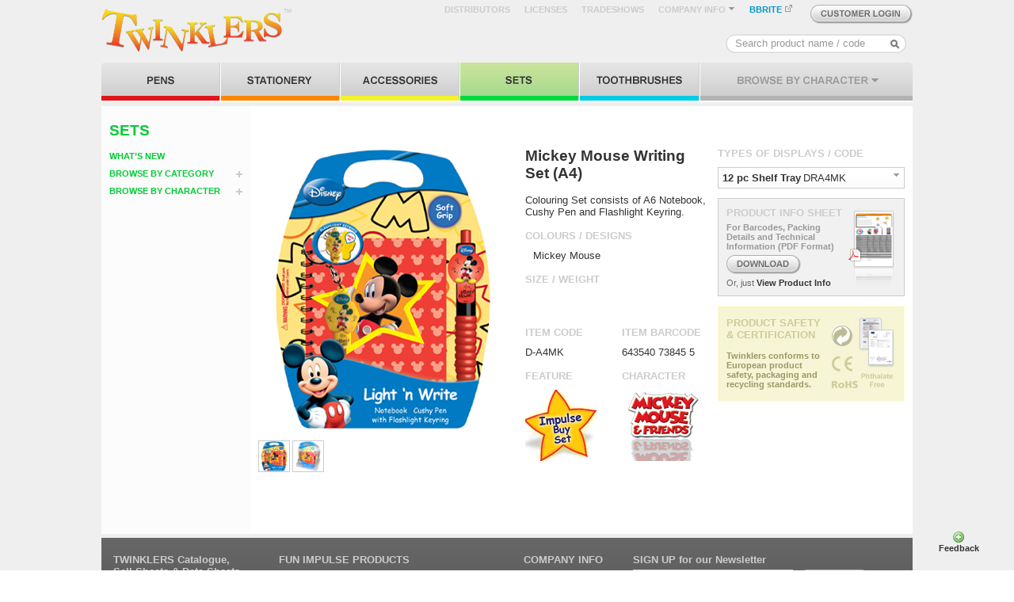

--- FILE ---
content_type: text/html; charset=utf-8
request_url: https://twinklers.com/product_detail.php?product_id=2434&category=&character=&cf=
body_size: 70691
content:
<!DOCTYPE html PUBLIC "-//W3C//DTD XHTML 1.0 Transitional//EN" "http://www.w3.org/TR/xhtml1/DTD/xhtml1-transitional.dtd">
<html xmlns="http://www.w3.org/1999/xhtml">
<head>
<meta http-equiv="Content-Type" content="text/html; charset=utf-8" />
<title>Twinklers - Mickey Mouse Writing Set (A4)</title>
<link href="css/twinklers_web.css" rel="stylesheet" type="text/css" /><meta name="google-site-verification" content="dLhwvRj0b2-pLv-JxgZN9c8BaNrB-e2jGG33vNwr6yA" /></head>
<script language="javascript" src="arena_lib/js/ajax_function.js" type="text/javascript"></script>
<script language="javascript" src="arena_lib/js/common.js"></script>
<script language="javascript" src="arena_lib/js/jquery-1.3.1.min.js"></script>
<script language="javascript">
function openViewHTML(id)
 {
   

   
	
		var url="product_view_html.php?product_id="+id;
				var config = 
				{
				 status: 1
				  ,resizable: 1
				  ,scrollbars: 1
				  ,left: 1
				  ,top:1
				  ,width: 710
				  ,height: 840
				  ,target: '_blank'
				 };
	
	
	
	var attrs = '';
   var sep = '';
   for (var i in config) 
   {
     if (i == 'target') { continue; }
     attrs += sep + i + '=' + config[i];
      sep = ',';
   }

  var pop = window.open(url, config.target, attrs);
   if (pop) {
     if (pop.focus) { pop.focus(); }
     return false;
   }
   
  return true;
 }
 
function create_popup(txtpro_id)
{
var  createTable;

   createTable="<table cellspacing='1' cellpadding='0' border='0' bgcolor='#333333'  style='padding:10px;border:1px solid #000;'><tr><td> <table  border='0' align='center' cellpadding='0' cellspacing='0'>";
  
  createTable=createTable+"<tr><td valign='middle' bgcolor='#999999'>";
  createTable=createTable+"<table  border='0' cellpadding='0' cellspacing='0'>";
  createTable=createTable+"<tr><td  valign='middle' align='center'><div align='center' valign='middle'>";
  createTable=createTable+"<img  id='preload' src='images/loading2.gif' style=' z-index:1000;'> ";
 createTable=createTable+"<div ><img onload='javascript:remove_loading();'  src='"+txtpro_id+"'  style='z-index:1'/></div>";
  createTable=createTable+ "</div></td></tr></table></td></tr>"; 
  createTable=createTable+"</table></td></tr></table>";

var divpopup=document.getElementById("popup")

		 divpopup.style.zIndex = 100;
		 divpopup.style.top = ((((screen.height/2)+getScrollY())-300))+"px";
		 divpopup.style.left = ((screen.width+200)*0.30)+"px";
		 
			
			
			width=345;
			height=488;
			
   
		
					
						
					width+=30;
					height+=55;
					defaultimageheight = height;
					defaultimagewidth = width;
				
				
				
			divpopup.innerHTML=createTable;
			
			divpopup.style.display='none';
			timer = setTimeout("show();",500);
		

}

function show()
{
		document.getElementById("popup").style.display='';
		setMaskBackground();
		
}

function remove_loading()
{
		var targelem = document.getElementById('preload');
		targelem.style.display='none';
		targelem.style.visibility='hidden';
}

function close_create_popup()
{
	document.getElementById("popup").style.display='none';
	removeMaskBackground();
}


function showProductMenu(id)
{
	document.getElementById("productMenu"+id).style.display = ""; 
}

function hideProductMenu(id)
{
	document.getElementById("productMenu"+id).style.display = "none"; 
}

</script>
</head>

<body >
<DIV ID="popup" STYLE="position:absolute;" ></DIV>
<table width="1024" border="0" align="center" cellpadding="0" cellspacing="0">
  <tr>
    <td><link rel="shortcut icon" href="favicon.ico" />
<script language="javascript">
function checkWebCheckSearchEnter(e)
{
    e = e || window.event;
    var code = e.keyCode || e.which;
    if(code == 13)
      {
	  	checkWebSearch();
		return false;
	  }
}
function checkWebSearch()
{
	if(trim(document.getElementById("search_keyword").value)!="" && trim(document.getElementById("search_keyword").value)!="Search product name / code")
	{
		document.formHeaderWebSearch.submit();	
	}
	
	
	
}

document.all?document.attachEvent('onclick',checkClickForWebHeadComInfo):document.addEventListener('click',checkClickForWebHeadComInfo,false);

function getObj(objID)
{
    if (document.getElementById) {return document.getElementById(objID);}
    else if (document.all) {return document.all[objID];}
    else if (document.layers) {return document.layers[objID];}
}

function checkClickForWebHeadComInfo(e) {
	e?evt=e:evt=event;
	CSE=evt.target?evt.target:evt.srcElement;
	if (getObj('webHeadComInfo'))
		if (!isChild(CSE,getObj('webHeadComInfo')) && !isChild(CSE,getObj('webHeadComInfoMenu')))//webHeadComInfo
		{
			if($(jq('webHeadComInfoMenu')).is(':visible') )
			{
				hideWebHeadComInfo();
			}
			
		}
}
function isChild(s,d) {
	while(s) {
		if (s==d) 
			return true;
		s=s.parentNode;
	}
	return false;
}
</script>
<table width="100%" border="0" cellspacing="0" cellpadding="0">
      <tr>
        <td style="padding:0px 0px 10px 0px;"><table width="1024" border="0" cellspacing="0" cellpadding="0">
          <tr>
            <td width="242"><a href="index.php"><img src="images/new_logo_web.gif" border="0"  /></a></td>
            <td width="782"><form name="formHeaderWebSearch" method="get" action="search.php"><table width="782" border="0" cellspacing="0" cellpadding="0">
              <tr>
                <td colspan="2" align="right" style="padding:5px 0px 10px 0px;"><!--<label class="txt11_ccc_b">CUSTOMER LOGIN&nbsp;<img id="imgArrowName" src="images/img_arrow_down_gray1.gif"  /></label>&nbsp;&nbsp;&nbsp;&nbsp;&nbsp;&nbsp;--><a href="distributors.php" class="txt11_ccc_b">DISTRIBUTORS</a>&nbsp;&nbsp;&nbsp;&nbsp;&nbsp;&nbsp;<a href="licenses.php" class="txt11_ccc_b">LICENSES</a>&nbsp;&nbsp;&nbsp;&nbsp;&nbsp;&nbsp;<a href="tradeshows.php" class="txt11_ccc_b">TRADESHOWS</a>&nbsp;&nbsp;&nbsp;&nbsp;&nbsp;&nbsp;<label id="webHeadComInfo" class="txt11_ccc_b" style="cursor:pointer;" onclick="showWebHeadComInfo();">COMPANY INFO&nbsp;<img id="imgArrowName" src="images/img_arrow_down_gray1.gif"  /></label>&nbsp;&nbsp;&nbsp;&nbsp;&nbsp;&nbsp;<a href="http://www.bbrite.net" target="_blank" class="txt11_009_b">BBRITE&nbsp;<img src="images/icn_bbrite_m.gif" width="11" height="11" border="0" /></a>&nbsp;&nbsp;&nbsp;&nbsp;&nbsp;&nbsp;
                <ul id="webHeadComInfoMenu" class="nav_C" style="display:none;position:absolute; z-index:205">
                <li style="padding:5px 10px 5px 10px; text-align:left">COMPANY INFO</li>
                <li><a href="about_us.php">About Twinklers</a></li>
                 <li><a href="twinklers_factory.php">Twinklers Factory</a></li>
                <li><a href="distributors.php">Distributors</a></li>
                 <li><a href="licenses.php">Licenses</a></li>
                <li><a href="tradeshows.php">Tradeshows</a></li>
                 <li><a href="product_safety.php">Product Safety</a></li>
                <li><a href="contactus.php">Contact Us</a></li>
                </ul>
                <a href="https://customers.twinklers.com/"><img src="images/img_web_btn_cus_login0.gif" border="0" align="top" onmouseover="this.src='images/img_web_btn_cus_login1.gif'" onmouseout="this.src='images/img_web_btn_cus_login0.gif'" style="cursor:pointer;" /></a>                </td>
              </tr>
              
              <tr>
                <td width="556" height="28">&nbsp;</td>
                                <td width="226"  style="background:url(images/bg_search_box.jpg) no-repeat; padding:0px 0px 0px 10px;"><input type="text" name="search_keyword" id="search_keyword" value="Search product name / code" class="txtbox_web_search" onfocus="if(this.value=='Search product name / code'){this.value='';this.style.color='#333333';}" onblur="if(this.value==''){this.value='Search product name / code';this.style.color='#999999';}" style="color:#999999;" onkeypress="return checkWebCheckSearchEnter(event);" />
                  <img src="images/icn_search.jpg" width="13" height="14" align="absmiddle" style="cursor:pointer;" onclick="checkWebSearch()" /></td>
              </tr>
            </table></form></td>
          </tr>
        </table></td>
      </tr>
      <tr>
        <td bgcolor="#FFFFFF" width="1024"><a href="pens.php" style="padding-right:1px;"><img src="images/img_menu_pen1.jpg" width="150" height="48"  border="0" /></a><a href="stationery.php" style="padding-right:1px;"><img src="images/img_menu_stationery1.jpg" width="150" height="48"  border="0" /></a><a href="accessories.php" style="padding-right:1px;"><img src="images/img_menu_accessorie1.jpg" width="150" height="48"  border="0"/></a><a href="sets.php" style="padding-right:1px;"><img src="images/img_menu_set2.jpg" width="150" height="48"  border="0"/></a><a href="http://www.bbrite.net" style="padding-right:1px;" target="_blank"><img src="images/img_menu_tooth1.jpg" width="151" height="48"  border="0"/></a><img id="webMainMenuBrowswChar" src="images/img_menu_browse_char1.jpg" width="268" height="48" border="0" onmouseover="showPopupWebBrowswByChar()" onmouseout="autoHidePopupWebBrowswByChar();" /><ul>
<li id="webBrowswByChar" style="display:none; position:absolute; z-index:200" onMouseOver="clearAutoHidePopupWebBrowswByChar();" onmouseout="autoHidePopupWebBrowswByChar();">
<table  width="1024" border="0" cellspacing="0" cellpadding="0" bgcolor="#FFFFFF" style="border:solid 1px #000; ">
  <tr>
    <td width="140" style="padding:10px 0px 10px 10px;"><table width="100%" border="0" cellspacing="0" cellpadding="0">
      <tr>
        <td colspan="2"><label class="txt11_333_b">DISNEY</label></td>
        </tr>
      <tr>
        <td width="23%" style="padding:2px 0px 2px 0px;"><a href="search.php?search_keyword=Cars" class="txt11_333"><img src="images/character_icon/Cars.jpg" width="30" height="30" style="border:solid 1px #fff;"></a></td>
        <td width="77%" valign="top" style="padding:2px 0px 2px 5px;"><a href="search.php?search_keyword=Cars" class="txt11_333">Cars</a></td>
      </tr>
      <tr>
        <td style="padding:2px 0px 2px 0px;"><a href="search.php?search_keyword=Cinderella" class="txt11_333"><img src="images/character_icon/Cinderella.jpg" width="30" height="30" style="border:solid 1px #fff;"></a></td>
        <td valign="top" style="padding:2px 0px 2px 5px;"><a href="search.php?search_keyword=Cinderella" class="txt11_333">Cinderella</a></td>
      </tr>
      <tr>
        <td style="padding:2px 0px 2px 0px;"><a href="search.php?search_keyword=Eeyore" class="txt11_333"><img src="images/character_icon/eeyore.jpg" width="30" height="30" style="border:solid 1px #fff;"></a></td>
        <td valign="top" style="padding:2px 0px 2px 5px;"><a href="search.php?search_keyword=Eeyore" class="txt11_333">Eeyore</a></td>
      </tr>
      <tr>
        <td style="padding:2px 0px 2px 0px;"><a href="search.php?search_keyword=Finding Nemo" class="txt11_333"><img src="images/character_icon/nemo.jpg" width="30" height="30" style="border:solid 1px #fff;"></a></td>
        <td valign="top" style="padding:2px 0px 2px 5px;"><a href="search.php?search_keyword=Finding Nemo" class="txt11_333">Finding Nemo</a></td>
      </tr>
      <tr>
        <td style="padding:2px 0px 2px 0px;"><a href="search.php?search_keyword=Handy Manny" class="txt11_333"><img src="images/character_icon/handy.jpg" width="30" height="30" style="border:solid 1px #fff;"></a></td>
        <td valign="top" style="padding:2px 0px 2px 5px;"><a href="search.php?search_keyword=Handy Manny" class="txt11_333">Handy Manny</a></td>
      </tr>
      <tr>
        <td style="padding:2px 0px 2px 0px;"><a href="search.php?search_keyword=Hannah Montana" class="txt11_333"><img src="images/character_icon/hannah.jpg" width="30" height="30" style="border:solid 1px #fff;"></a></td>
        <td valign="top" style="padding:2px 0px 2px 5px;"><a href="search.php?search_keyword=Hannah Montana" class="txt11_333">Hannah<br>
          Montana</a></td>
      </tr>
    </table></td>
    <td width="150" style="padding:10px 0px 10px 0px;"><table width="100%" border="0" cellspacing="0" cellpadding="0">
      <tr>
        <td colspan="2"><label class="txt11_333_b">&nbsp;</label></td>
      </tr>
      <tr>
        <td width="23%" style="padding:2px 0px 2px 0px;"><a href="search.php?search_keyword=High School" class="txt11_333"><img src="images/character_icon/high-school-uncut.jpg" width="30" height="30" style="border:solid 1px #fff;"></a></td>
        <td width="77%" valign="top" style="padding:2px 0px 2px 5px;"><a href="search.php?search_keyword=High School" class="txt11_333">High School<br>
          Musical</a></td>
      </tr>
      <tr>
        <td style="padding:2px 0px 2px 0px;"><a href="search.php?search_keyword=Mickey Mouse" class="txt11_333"><img src="images/character_icon/mickey.jpg" width="30" height="30" style="border:solid 1px #fff;"></a></td>
        <td valign="top" style="padding:2px 0px 2px 5px;"><a href="search.php?search_keyword=Mickey Mouse" class="txt11_333">Mickey Mouse</a></td>
      </tr>
      <tr>
        <td style="padding:2px 0px 2px 0px;"><a href="search.php?search_keyword=Mickey Mouse and Friends" class="txt11_333"><img src="images/character_icon/mickey-and-friends.jpg" width="30" height="30" style="border:solid 1px #fff;"></a></td>
        <td valign="top" style="padding:2px 0px 2px 5px;"><a href="search.php?search_keyword=Mickey Mouse and Friends" class="txt11_333">Mickey Mouse <br>
          and Friends</a></td>
      </tr>
      <tr>
        <td style="padding:2px 0px 2px 0px;"><a href="search.php?search_keyword=Mickey Mouse Cuties" class="txt11_333"><img src="images/character_icon/mickey-cuties.jpg" width="30" height="30" style="border:solid 1px #fff;"></a></td>
        <td valign="top" style="padding:2px 0px 2px 5px;"><a href="search.php?search_keyword=Mickey Mouse Cuties" class="txt11_333">Mickey Mouse<br>
          Cuties</a></td>
      </tr>
      <tr>
        <td style="padding:2px 0px 2px 0px;"><a href="search.php?search_keyword=Minnie Mouse" class="txt11_333"><img src="images/character_icon/minnie-mouse.jpg" width="30" height="30" style="border:solid 1px #fff;"></a></td>
        <td valign="top" style="padding:2px 0px 2px 5px;"><a href="search.php?search_keyword=Minnie Mouse" class="txt11_333">Minnie Mouse</a></td>
      </tr>
      <tr>
        <td style="padding:2px 0px 2px 0px;"><a href="search.php?search_keyword=Pirates of the Caribbean" class="txt11_333"><img src="images/character_icon/pirates.jpg" width="30" height="30" style="border:solid 1px #fff;"></a></td>
        <td valign="top" style="padding:2px 0px 2px 5px;"><a href="search.php?search_keyword=Pirates of the Caribbean" class="txt11_333">Pirates of the <br>
          Caribbean</a></td>
      </tr>
    </table></td>
    <td width="150" valign="top" style="padding:10px 0px 10px 0px;"><table width="100%" border="0" cellspacing="0" cellpadding="0">
      <tr>
        <td colspan="2"><label class="txt11_333_b">&nbsp;</label></td>
      </tr>
      <tr>
        <td width="23%" style="padding:2px 0px 2px 0px;"><a href="search.php?search_keyword=Power Rangers" class="txt11_333"><img src="images/character_icon/power-rangers.jpg" width="30" height="30" style="border:solid 1px #fff;"></a></td>
        <td width="77%" valign="top" style="padding:2px 0px 2px 5px;"><a href="search.php?search_keyword=Power Rangers" class="txt11_333">Power Rangers</a></td>
      </tr>
      <tr>
        <td style="padding:2px 0px 2px 0px;"><a href="search.php?search_keyword=Princess" class="txt11_333"><img src="images/character_icon/princess.jpg" width="30" height="30" style="border:solid 1px #fff;"></a></td>
        <td valign="top" style="padding:2px 0px 2px 5px;"><a href="search.php?search_keyword=Princess" class="txt11_333">Princess</a></td>
      </tr>
      <tr>
        <td style="padding:2px 0px 2px 0px;"><a href="search.php?search_keyword=Sleeping Beauty" class="txt11_333"><img src="images/character_icon/sleeping-beauty.jpg" width="30" height="30" style="border:solid 1px #fff;"></a></td>
        <td valign="top" style="padding:2px 0px 2px 5px;"><a href="search.php?search_keyword=Sleeping Beauty" class="txt11_333">Sleeping Beauty</a></td>
      </tr>
      <tr>
        <td style="padding:2px 0px 2px 0px;"><a href="search.php?search_keyword=Tinker Bell" class="txt11_333"><img src="images/character_icon/tinkerbell.jpg" width="30" height="30" style="border:solid 1px #fff;"></a></td>
        <td valign="top" style="padding:2px 0px 2px 5px;"><a href="search.php?search_keyword=Tinker Bell" class="txt11_333">Tinker Bell</a></td>
      </tr>
      <tr>
        <td style="padding:2px 0px 2px 0px;"><a href="search.php?search_keyword=Toy Story" class="txt11_333"><img src="images/character_icon/toy-story.jpg" width="30" height="30" style="border:solid 1px #fff;"></a></td>
        <td valign="top" style="padding:2px 0px 2px 5px;"><a href="search.php?search_keyword=Toy Story" class="txt11_333">Toy Story</a></td>
      </tr>
      <tr>
        <td style="padding:2px 0px 2px 0px;"><a href="search.php?search_keyword=Winnie the Pooh" class="txt11_333"><img src="images/character_icon/winnie-the-pooh.jpg" width="30" height="30" style="border:solid 1px #fff;"></a></td>
        <td valign="top" style="padding:2px 0px 2px 5px;"><a href="search.php?search_keyword=Winnie the Pooh" class="txt11_333">Winnie the Pooh</a></td>
      </tr>
    </table></td>
    <td width="150" valign="top" style="padding:10px 0px 10px 0px;"><table width="100%" border="0" cellspacing="0" cellpadding="0">
      <tr>
        <td colspan="2"><label class="txt11_333_b">&nbsp;</label></td>
      </tr>
      <tr>
        <td width="23%" style="padding:2px 0px 2px 0px;"><a href="search.php?search_keyword=Winnie The Pooh Cuties" class="txt11_333"><img src="images/character_icon/winnie-cuties.jpg" width="30" height="30" style="border:solid 1px #fff;"></a></td>
        <td width="77%" valign="top" style="padding:2px 0px 2px 5px;"><a href="search.php?search_keyword=Winnie The Pooh Cuties" class="txt11_333">Winnie The Pooh <br>
          Cuties</a></td>
      </tr>
      <tr>
        <td style="padding:2px 0px 2px 0px;">&nbsp;</td>
        <td valign="top" style="padding:2px 0px 2px 5px;">&nbsp;</td>
      </tr>
      <tr>
        <td style="padding:2px 0px 2px 0px;">&nbsp;</td>
        <td valign="top" style="padding:2px 0px 2px 5px;">&nbsp;</td>
      </tr>
      <tr>
        <td style="padding:2px 0px 2px 0px;">&nbsp;</td>
        <td valign="top" style="padding:2px 0px 2px 5px;">&nbsp;</td>
      </tr>
      <tr>
        <td style="padding:2px 0px 2px 0px;">&nbsp;</td>
        <td valign="top" style="padding:2px 0px 2px 5px;">&nbsp;</td>
      </tr>
      <tr>
        <td style="padding:2px 0px 2px 0px;">&nbsp;</td>
        <td valign="top" style="padding:2px 0px 2px 5px;">&nbsp;</td>
      </tr>
    </table></td>
    <td width="150" valign="top" style="padding:10px 0px 10px 0px;"><table width="100%" border="0" cellspacing="0" cellpadding="0">
      <tr>
        <td colspan="2"><label class="txt11_333_b">SANRIO</label></td>
      </tr>
      <tr>
        <td width="23%" style="padding:2px 0px 2px 0px;"><a href="search.php?search_keyword=Hello Kitty" class="txt11_333"><img src="images/character_icon/hello-kitty.jpg" width="30" height="30" style="border:solid 1px #fff;"></a></td>
        <td width="77%" valign="top" style="padding:2px 0px 2px 5px;"><a href="search.php?search_keyword=Hello Kitty" class="txt11_333">Hello Kitty</a></td>
      </tr>
      <tr>
        <td colspan="2" style="padding:2px 0px 2px 0px;">&nbsp;</td>
      </tr>
      <tr>
        <td colspan="2" style="padding:2px 0px 2px 0px;"><label class="txt11_333_b">NICKELODEON</label></td>
        </tr>
      <tr>
        <td style="padding:2px 0px 2px 0px;"><a href="search.php?search_keyword=Dora the Explorer" class="txt11_333"><img src="images/character_icon/dora.jpg" width="30" height="30" style="border:solid 1px #fff;"></a></td>
        <td valign="top" style="padding:2px 0px 2px 5px;"><a href="search.php?search_keyword=Dora the Explorer" class="txt11_333">Dora the Explorer</a></td>
      </tr>
      <tr>
        <td style="padding:2px 0px 2px 0px;"><a href="search.php?search_keyword=SpongeBob SquarePants" class="txt11_333"><img src="images/character_icon/spongebob.jpg" width="30" height="30" style="border:solid 1px #fff;"></a></td>
        <td valign="top" style="padding:2px 0px 2px 5px;"><a href="search.php?search_keyword=SpongeBob SquarePants" class="txt11_333">SpongeBob <br>
          SquarePants</a></td>
      </tr>
      
      
    </table></td>
    <td width="150" valign="top" style="padding:10px 0px 10px 0px;"><table width="100%" border="0" cellspacing="0" cellpadding="0">
      <tr>
        <td colspan="2"><label class="txt11_333_b">TWINKLERS</label></td>
      </tr>
      <tr>
        <td width="23%" style="padding:2px 0px 2px 0px;"><a href="search.php?search_keyword=Club Cutie" class="txt11_333"><img src="images/character_icon/club-cutie.jpg" width="30" height="30" style="border:solid 1px #fff;"></a></td>
        <td width="77%" valign="top" style="padding:2px 0px 2px 5px;"><a href="search.php?search_keyword=Club Cutie" class="txt11_333">Club Cutie</a></td>
      </tr>
      <tr>
        <td style="padding:2px 0px 2px 0px;"><a href="search.php?search_keyword=Wild Bunch" class="txt11_333"><img src="images/character_icon/wild-bunch.jpg" width="30" height="30" style="border:solid 1px #fff;"></a></td>
        <td valign="top" style="padding:2px 0px 2px 5px;"><a href="search.php?search_keyword=Wild Bunch" class="txt11_333">Wild Bunch</a></td>
      </tr>

    </table></td>
    <td width="114">&nbsp;</td>
  </tr>
</table>
</li></ul>
</td>
      </tr>
    </table>
    
<table id="PopupSendFeedback" width="400" border="0" align="center" cellpadding="0" cellspacing="1" bgcolor="#fff" style=" border:1px solid #000;display:none; position:absolute; background:#fff">
  <tr>
    <td width="400" align="left" valign="top" style=" padding:5px 5px 5px 5px;"><table border="0" cellspacing="0" cellpadding="0">
      <tr>
        <td style="padding-bottom:5px;"><table width="100%" border="0" cellspacing="0" cellpadding="0">
          <tr onmousedown="coordinates(event,'PopupSendFeedback')" onmouseup="mouseup(event,'PopupSendFeedback')">
            <td class="close_popup">&nbsp;</td>
            <td align="right"><a href="javascript:hidePopupSendFeedback();"><img src="images/btn_close2.gif" width="16" height="16" border="0" /></a></td>
          </tr>
        </table></td>
      </tr>
      <tr>
        <td><table width="100%" border="0" cellspacing="0" cellpadding="0">
          <tr>
            <form action="" name="formPopupSendFeedback" method="get"><td style="background:#fff; width:400px;  padding:10px;"><table width="100%" border="0" cellspacing="0" cellpadding="0">
              <tr id="PopupSendFeedback_ShowError1" style="display:none;">
                <td id="PopupSendFeedback_ShowErrorBox" class="mode_error"><div id="PopupSendFeedback_ErrorText">All fields highlighted in red below must be entered.</div></td>
              </tr>
              <tr id="PopupSendFeedback_ShowError2" style="display:none;">
                <td>&nbsp;</td>
              </tr>
              <tr>
                <td><table width="100%" border="0" cellspacing="0" cellpadding="1">
                  <tr>
                    <td align="left" class="txt13_333" style="padding:5px 0px 5px 0px;">Have you found an error on this website, or want to give us feedback? Please write your comments below. We look forward to hearing from you.</td>
                    </tr>
                  <tr >
                    <td align="left" class="txt11_333" style="padding:5px 0px 5px 0px;">Email (Required):
                      <input type="text" name="PopupSendFeedback_email" id="PopupSendFeedback_email" class="txtbox180" /></td>
                  </tr>
                  <tr >
                    <td width="83%" align="left" style="padding:5px 0px 5px 0px;" class="txt11_333" >Message<BR />
                       <textarea name="PopupSendFeedback_text" rows="4" class="txtbox250" id="PopupSendFeedback_text"></textarea>                   </td>
                  </tr>
                  
                  
                  <tr>
                    <td align="right" valign="top" style="padding:5px 0px 5px 0px;"><div align="left">
                      <input name="PopupSendFeedback_btnSave" id="PopupSendFeedback_btnSave" type="button" class="btn_search" value="Send" onclick="checkSendFeedback();" />
                      &nbsp;
                      <input name="PopupSendFeedback_btnCancel" id="PopupSendFeedback_btnCancel" type="button" class="btn_cancel" value="Cancel" onclick="hidePopupSendFeedback();" />
                      
                      
                    </div></td>
                  </tr>
                </table></td>
              </tr>
            </table></td></form>
          </tr>
        </table></td>
      </tr>
    </table></td>
  </tr>
</table>
<style type="text/css">
.close_popup, .close_popup a {color:#fff; font-size:11px; font-weight:bold; text-decoration:none;}
.close_popup a:hover {color:#f60; text-decoration:none;}
.mode_error {font-size:13px; font-weight:bold; text-decoration:none; color:#333; background:#fde6ea; border:1px solid #c00; padding:10px;}
.mode_success {font-size:13px; font-weight:bold; text-decoration:none; color:#333; background:#ffffcc; border:1px solid #ffff99; padding:10px;}
.mode_success2 {font-size:13px; font-weight:bold; text-decoration:none; color:#333; background:#ffffcc; border:1px solid #ffff99; padding:5px;}
.mode_success3 {font-size:13px; font-weight:bold; text-decoration:none; color:#333; background:#fecc2f; border:1px solid #fcac0f; padding:10px;}
.txt13_333 {color:#333; font-size:13px; text-decoration:none;font-weight:normal;}
.txt11_333 {color:#333; font-size:11px; text-decoration:none;font-weight:normal;}
.txtbox180 {border:1px solid #ccc; color:#333; font-size:13px; background:#fff; width:180px;}
.txtbox_error180 {border:1px solid #c00; color:#333; font-size:13px; background:#fff; width:180px;}
.txtbox250 {font-family:Arial, Helvetica, sans-serif; font-size:13px; color:#333; border:1px solid #ccc; background:#fff; text-decoration:none; width:250px;}
.txtbox_error250 {border:1px solid #c00; color:#333; font-size:13px; background:#fff; width:250px;}
.btn_search {font-family:Arial, Helvetica, sans-serif; font-size:13px; font-weight:bold; color:#fff; text-decoration:none; background:url(../images/bg_btn_search.gif) repeat-x top left #f60; border:1px solid #f60; padding:2px; cursor:pointer;}
.btn_cancel {font-family:Arial, Helvetica, sans-serif; font-size:13px; font-weight:bold; color:#fff; text-decoration:none; background:url(../images/bg_btn_cancel.gif) repeat-x top left #908162; border:1px solid #908162; padding:2px; cursor:pointer;}


</style>
<script type="text/javascript">
<!--
var BrowserDetect = {
	init: function () {
		this.browser = this.searchString(this.dataBrowser) || "An unknown browser";
		this.version = this.searchVersion(navigator.userAgent)
			|| this.searchVersion(navigator.appVersion)
			|| "an unknown version";
		this.OS = this.searchString(this.dataOS) || "an unknown OS";
	},
	searchString: function (data) {
		for (var i=0;i<data.length;i++)	{
			var dataString = data[i].string;
			var dataProp = data[i].prop;
			this.versionSearchString = data[i].versionSearch || data[i].identity;
			if (dataString) {
				if (dataString.indexOf(data[i].subString) != -1)
					return data[i].identity;
			}
			else if (dataProp)
				return data[i].identity;
		}
	},
	searchVersion: function (dataString) {
		var index = dataString.indexOf(this.versionSearchString);
		if (index == -1) return;
		return parseFloat(dataString.substring(index+this.versionSearchString.length+1));
	},
	dataBrowser: [
		{
			string: navigator.userAgent,
			subString: "Chrome",
			identity: "Chrome"
		},
		{ 	string: navigator.userAgent,
			subString: "OmniWeb",
			versionSearch: "OmniWeb/",
			identity: "OmniWeb"
		},
		{
			string: navigator.vendor,
			subString: "Apple",
			identity: "Safari",
			versionSearch: "Version"
		},
		{
			prop: window.opera,
			identity: "Opera"
		},
		{
			string: navigator.vendor,
			subString: "iCab",
			identity: "iCab"
		},
		{
			string: navigator.vendor,
			subString: "KDE",
			identity: "Konqueror"
		},
		{
			string: navigator.userAgent,
			subString: "Firefox",
			identity: "Firefox"
		},
		{
			string: navigator.vendor,
			subString: "Camino",
			identity: "Camino"
		},
		{		// for newer Netscapes (6+)
			string: navigator.userAgent,
			subString: "Netscape",
			identity: "Netscape"
		},
		{
			string: navigator.userAgent,
			subString: "MSIE",
			identity: "Explorer",
			versionSearch: "MSIE"
		},
		{
			string: navigator.userAgent,
			subString: "Gecko",
			identity: "Mozilla",
			versionSearch: "rv"
		},
		{ 		// for older Netscapes (4-)
			string: navigator.userAgent,
			subString: "Mozilla",
			identity: "Netscape",
			versionSearch: "Mozilla"
		}
	],
	dataOS : [
		{
			string: navigator.platform,
			subString: "Win",
			identity: "Windows"
		},
		{
			string: navigator.platform,
			subString: "Mac",
			identity: "Mac"
		},
		{
			   string: navigator.userAgent,
			   subString: "iPhone",
			   identity: "iPhone/iPod"
	    },
		{
			string: navigator.platform,
			subString: "Linux",
			identity: "Linux"
		}
	]

};
BrowserDetect.init();

// -->
</script>
<script language="javascript">
var xmlHttp;
var xmlHttp2;
var xmlHttp3;

function createXMLHttpRequest() {
    if (window.ActiveXObject) {
        xmlHttp = new ActiveXObject("Microsoft.XMLHTTP");
    } 
    else if (window.XMLHttpRequest) {
        xmlHttp = new XMLHttpRequest();
    }
}
function getRequestBody(oForm) {
    var aParams = new Array();
    
    for (var i=0 ; i < oForm.elements.length; i++) {
        var sParam = encodeURIComponent(oForm.elements[i].name);
        sParam += "=";
        sParam += encodeURIComponent(oForm.elements[i].value);
        aParams.push(sParam);
    } 
    
    return aParams.join("&");
}




//

function ClearChildNodes(parentId)
{
	var ParentObj = document.getElementById(parentId);
    while(ParentObj.childNodes.length > 0) {
              ParentObj.removeChild(ParentObj.childNodes[0]);
    }	
}

function getCurrentPageY() {
  var myWidth = 0, myHeight = 0;
  if( typeof( window.innerWidth ) == 'number' ) {
    //Non-IE
    myWidth = window.innerWidth;
    myHeight = window.innerHeight;
  } else if( document.documentElement && ( document.documentElement.clientWidth || document.documentElement.clientHeight ) ) {
    //IE 6+ in 'standards compliant mode'
    myWidth = document.documentElement.clientWidth;
    myHeight = document.documentElement.clientHeight;
  } else if( document.body && ( document.body.clientWidth || document.body.clientHeight ) ) {
    //IE 4 compatible
    myWidth = document.body.clientWidth;
    myHeight = document.body.clientHeight;
  }
  return myHeight;
}

function getCurrentPageX() {
  var myWidth = 0, myHeight = 0;
  if( typeof( window.innerWidth ) == 'number' ) {
    //Non-IE
    myWidth = window.innerWidth;
    myHeight = window.innerHeight;
  } else if( document.documentElement && ( document.documentElement.clientWidth || document.documentElement.clientHeight ) ) {
    //IE 6+ in 'standards compliant mode'
    myWidth = document.documentElement.clientWidth;
    myHeight = document.documentElement.clientHeight;
  } else if( document.body && ( document.body.clientWidth || document.body.clientHeight ) ) {
    //IE 4 compatible
    myWidth = document.body.clientWidth;
    myHeight = document.body.clientHeight;
  }
   return myWidth;
}

function getScrollHeight()
{
   var h = window.pageYOffset ||
           document.body.scrollTop ||
           document.documentElement.scrollTop;
           
   return h ? h : 0;
}


var xcpunt =0;
window.onresize = function(){createFeedBackDiv();}
window.onload = function(){createFeedBackDiv();}
window.onscroll = function(){createFeedBackDiv();}

function createFeedBackDiv()
{
	checkBrowser = true;
	/*if(BrowserDetect.browser=="Explorer" && parseInt(BrowserDetect.version)>7)
	{
		checkBrowser = false;
	}*/
	
	if(checkBrowser==true)
	{
		if(document.getElementById('divFeedBack')){document.body.removeChild(document.getElementById('divFeedBack'));}
		if(document.getElementById('divFeedBack')==null)
		{
			
				//alert('dd')
				xcpunt++;
				/*var objTop = findPosY(obj);
				var objLeft = findPosX(obj);
				var objWidth = obj.width;
				var objHeight = obj.height;*/
				
				var objTop = getCurrentPageY()+getScrollHeight();
				var objLeft = getCurrentPageX();
				var objWidth = 100;
				var objHeight = 50;
				
				
				var div = document.createElement("div");
					div.style.width = "60px";
					div.style.height = "30px";
					//div.style.background ="#eeeeee";
					//div.className="opacityClass";
					div.id = "divFeedBack";
					div.align = "center";
					div.valign = "middle";
					div.style.cursor = "pointer";
					div.innerHTML = "<div  onclick='showPopupSendFeedback()' style='color:#333;font-size:11px;'><img src='images/add.png'/><BR><b>Feedback</b><div>";
					div.style.top = (objTop-objHeight)+"px" ;
					div.style.left = (objLeft-objWidth)+"px";
					div.style.position = "absolute"; 
					
				document.body.appendChild(div);
				div = null;
				//if(xcpunt==3){window.onresize = null;refresh=setTimeout('resetOnresize()',500);}
	
			
		}
	 // }
	  
	}  
	  	
}

function resetOnresize()

{
	xcpunt =0;
	window.onresize = function(){createFeedBackDiv();}
}

// ----------------- popup feedback ---------//
var pleft,ptop, xcoor,ycoor;
function coordinates(e,senderX)
{
if (e == null) { e = window.event;}
//var sender = (typeof( window.event ) != "undefined" ) ? e.srcElement : e.target;
//alert(senderX.id)
if(senderX=="[object]"){senderX = senderX.id;}

if (senderX!="")
  {
  mouseover=true;
  pleft=parseInt(document.getElementById(senderX).style.left);
  ptop=parseInt(document.getElementById(senderX).style.top);
  xcoor=e.clientX;
  ycoor=e.clientY;
  document.getElementById(senderX).onmousemove = function(){moveImage(e,senderX);};
  return false;
  }
else { return false; }
}

function moveImage(e,senderX)
{
if (e == null) { e = window.event;}
document.getElementById(senderX).style.left=(parseInt(pleft)+parseInt(e.clientX)-parseInt(xcoor))+"px";
document.getElementById(senderX).style.top=(parseInt(ptop)+parseInt(e.clientY)-parseInt(ycoor))+"px";
return false;
}

function mouseup(e,senderX)
{
	if(senderX=="[object]"){senderX = senderX.id;}
	document.getElementById(senderX).onmousemove=null;
}


function trim(str)
{
 return str.replace(/^\s+|\s+$/g, ''); 
}

function checkSendFeedback()
{
	
	if( trim(document.getElementById("PopupSendFeedback_email").value)=="" || trim(document.getElementById("PopupSendFeedback_text").value)=="")
	{
		PopupSendFeedback_ShowError();
		document.getElementById("PopupSendFeedback_ErrorText").innerHTML = "All fields highlighted in red below must be entered.";
		
	}
	else
	{
			
			if(document.getElementById("PopupSendFeedback_email").value.indexOf ('@',0) == -1 || document.getElementById("PopupSendFeedback_email").value.indexOf ('.',0) == -1)
			{
				PopupSendFeedback_ShowError();
				document.getElementById("PopupSendFeedback_ErrorText").innerHTML = "Please enter a valid email address.";
				
				
			}
			else
			{
				PopupSendFeedback_ShowSuccess();
				document.getElementById("PopupSendFeedback_ErrorText").innerHTML = "Please wait...";
				document.getElementById("PopupSendFeedback_btnSave").disabled = true;
				document.getElementById("PopupSendFeedback_btnCancel").disabled = true;
				sendFeedback();
			}
			
	}
	
	
	
	
	if(trim(document.getElementById("PopupSendFeedback_email").value)=="" || document.getElementById("PopupSendFeedback_email").value.indexOf ('@',0) == -1 || document.getElementById("PopupSendFeedback_email").value.indexOf ('.',0) == -1)
	{
		document.getElementById("PopupSendFeedback_email").className="txtbox_error180";
	}
	else
	{
		document.getElementById("PopupSendFeedback_email").className="txtbox180";
	}
	
	if(trim(document.getElementById("PopupSendFeedback_text").value)=="")
	{
		document.getElementById("PopupSendFeedback_text").className="txtbox_error250";
	}
	else
	{
		document.getElementById("PopupSendFeedback_text").className="txtbox250";
	}
	
	
}

function sendFeedback()
{
		var pForm = document.forms[0];
			var pBody = getRequestBody(pForm);
			var url = "arena_lib/ajax/ajax_send_feedback.php?email="+trim(document.getElementById("PopupSendFeedback_email").value)+"&massage="+encodeURIComponent(trim(document.getElementById("PopupSendFeedback_text").value))+"&page="+window.location;  
	
			createXMLHttpRequest();
				xmlHttp.onreadystatechange = function () {
						if(xmlHttp.readyState == 4) {
						if(xmlHttp.status == 200) {
												
						CList = xmlHttp.responseText;  
								//alert(CList)				 
						 if(CList!="No")
						 {
							
							PopupSendFeedback_ShowSuccess();
							document.getElementById("PopupSendFeedback_ErrorText").innerHTML = "<font color='green'> Your feedback was successfully sent.</font>";
							setTimeout("hidePopupSendFeedback();",500);
							
						 }
						 
						 
												
							
							}
								else {
										alert("The server cannot be reached, please refresh the page and try again.");
									 }
							}
						}
									 xmlHttp.open("POST", url, true);
									 xmlHttp.send(pBody); 
}


function showPopupSendFeedback()
{
	if(document.getElementById("PopupSendFeedback"))
	{
		 var objTop = getCurrentPageY()+getScrollHeight();
		 var objLeft = getCurrentPageX();
		 var objWidth = 420;
		 var objHeight = 350;
		document.getElementById("PopupSendFeedback").style.display="";
		document.getElementById("PopupSendFeedback").style.top= (objTop-objHeight)+"px";
		document.getElementById("PopupSendFeedback").style.left= (objLeft-objWidth)+"px";
		document.getElementById("PopupSendFeedback").style.zIndex=140;
		
	}
	
	
}



function hidePopupSendFeedback()
{
	if(document.getElementById("PopupSendFeedback"))
	{
		//document.body.removeChild(document.getElementById("DivPopupSendFeedback"));
	
	
		document.getElementById("PopupSendFeedback_email").className = "txtbox180";
		document.getElementById("PopupSendFeedback_email").value = "";
		document.getElementById("PopupSendFeedback_text").value = "";
		document.getElementById("PopupSendFeedback_text").className = "txtbox250";
		document.getElementById("PopupSendFeedback_btnSave").disabled = false;
		document.getElementById("PopupSendFeedback_btnCancel").disabled = false;
		
		document.getElementById("PopupSendFeedback_ShowError1").style.display="none";
		document.getElementById("PopupSendFeedback_ShowError2").style.display="none";
		document.getElementById("PopupSendFeedback").style.display="none";
	
	}
}

function PopupSendFeedback_ShowError()
{
	document.getElementById("PopupSendFeedback_ShowError1").style.display="";
	document.getElementById("PopupSendFeedback_ShowError2").style.display="";
	document.getElementById("PopupSendFeedback_ShowErrorBox").className = "mode_error";
	
}

function PopupSendFeedback_ShowSuccess()
{
	document.getElementById("PopupSendFeedback_ShowError1").style.display="";
	document.getElementById("PopupSendFeedback_ShowError2").style.display="";
	document.getElementById("PopupSendFeedback_ShowErrorBox").className = "mode_success3";
	
}

function PopupSendFeedback_CloseError()
{
	document.getElementById("PopupSendFeedback_ShowError1").style.display="none";
	document.getElementById("PopupSendFeedback_ShowError2").style.display="none";
	
	
}

</script></td>
  </tr>
  <tr>
    <td style="padding:5px 0px 5px 0px;"><table width="1024" border="0" cellspacing="0" cellpadding="0">
      <tr>
        <td width="190" height="500" style="background:url(images/bg_web_right_menu.jpg) repeat; padding:20px 10px 20px 10px;" valign="top"><table width="100%" border="0" cellspacing="0" cellpadding="0">
          <tr>
            <td style="padding-bottom:10px;"><label class="txt19_00cc33_b">SETS</label></td>
          </tr>
          <tr>
            <td style="padding:5px 0px 5px 0px;"><a href="#" class="txt11_00cc33_b">WHAT&rsquo;S NEW</a></td>
          </tr>
                    <tr>
            <td style="padding:5px 0px 5px 0px;" class=""><a href="#"  onclick="clickCategoryWebToggle('spnSubNameCat','UlCatPens','subNavSignCat');return false;" style="text-decoration:none;" ><span id="spnSubNameCat"  class="leftNav_cat_sets"  ><span id="subNavSignCat" class="Toggle">&nbsp;</span>BROWSE BY CATEGORY</span></a>
                <ul id="UlCatPens" class="the_menu_cat_sets"  >
                                                    <li class="normal_Y" style="list-style:none;"><a href="sets.php?category=75">Colouring Set</a></li>
                                                <li class="normal_Y" style="list-style:none;"><a href="sets.php?category=77">Colouring Set - Crayons (A1)</a></li>
                                                <li class="normal_Y" style="list-style:none;"><a href="sets.php?category=79">Colouring Set - Felt Tips (A3)</a></li>
                                                <li class="normal_Y" style="list-style:none;"><a href="sets.php?category=87">Colouring Set - Felt Tips (A5)</a></li>
                                                <li class="normal_Y" style="list-style:none;"><a href="sets.php?category=78">Colouring Set - Pencils (A2)</a></li>
                                                <li class="normal_Y" style="list-style:none;"><a href="sets.php?category=85">Jiggly Pen & Keyring Set (C2)</a></li>
                                                <li class="normal_Y" style="list-style:none;"><a href="sets.php?category=107">Party Favour - FlashLights</a></li>
                                                <li class="normal_Y" style="list-style:none;"><a href="sets.php?category=106">Party Favour - Peepers</a></li>
                                                <li class="normal_Y" style="list-style:none;"><a href="sets.php?category=108">Party Favour - Pinky Pens</a></li>
                                                <li class="normal_Y" style="list-style:none;"><a href="sets.php?category=105">Party favour - TV Spinners</a></li>
                                                <li class="normal_Y" style="list-style:none;"><a href="sets.php?category=88">Pen & Eraser Set (C4)</a></li>
                                                <li class="normal_Y" style="list-style:none;"><a href="sets.php?category=84">Pen Set (C1)</a></li>
                                                <li class="normal_Y" style="list-style:none;"><a href="sets.php?category=86">TV Pen & Keyring Set (C3)</a></li>
                                                <li class="normal_Y" style="list-style:none;"><a href="sets.php?category=76">Writing Set </a></li>
                                                <li class="normal_Y" style="list-style:none;"><a href="sets.php?category=80">Writing Set (A4)</a></li>
                                                <li class="normal_Y" style="list-style:none;"><a href="sets.php?category=82">Writing Set (B2)</a></li>
                                                <li class="normal_Y" style="list-style:none;"><a href="sets.php?category=83">Writing Set - Cushy Pen (B3)</a></li>
                                                <li class="normal_Y" style="list-style:none;"><a href="sets.php?category=81">Writing Set - TV Pen (B1)</a></li>
                                                </ul>
            </td>
          </tr>
                    <tr>
            <td style="padding:5px 0px 5px 0px;" ><a id="aChaExpand" href="#"  onclick="clickCharacterWebToggle('spnSubNameCha','UlChaPens_top5','subNavSignCha');return false;" style="text-decoration:none;" ><span id="spnSubNameCha"  class="leftNav_cat_sets"  ><span id="subNavSignCha" class="Toggle">&nbsp;</span>BROWSE BY CHARACTER</span></a>
                <ul id="UlChaPens_top5" class="the_menu_cat_sets"  >
                                                    <li class="normal_Y" style="list-style:none;"><a href="sets.php?character=5&cf=top">Winnie the Pooh</a></li>
                                                <li class="normal_Y" style="list-style:none;"><a href="sets.php?character=23&cf=top">Princess</a></li>
                                                <li class="normal_Y" style="list-style:none;"><a href="sets.php?character=4&cf=top">Cars</a></li>
                                                <li class="normal_Y" style="list-style:none;"><a href="sets.php?character=26&cf=top">Toy Story</a></li>
                                                <li class="normal_Y" style="list-style:none;"><a href="sets.php?character=48&cf=top">Mickey Mouse</a></li>
                                                <li class="normal_Y" style="list-style:none;"><a href="#" onclick="clickShowAllCharacterWebToggle('UlChaPens','UlChaPens_top5');return false;">See All</a></li>
                        </ul>
                        <ul id="UlChaPens" class="the_menu_cat_sets"  >
                                                    <li class="normal_Y" style="list-style:none;"><a href="sets.php?character=4&cf=all">Cars</a></li>
                                                <li class="normal_Y" style="list-style:none;"><a href="sets.php?character=68&cf=all">Club Cutie</a></li>
                                                <li class="normal_Y" style="list-style:none;"><a href="sets.php?character=15&cf=all">Finding Nemo</a></li>
                                                <li class="normal_Y" style="list-style:none;"><a href="sets.php?character=64&cf=all">Handy Manny</a></li>
                                                <li class="normal_Y" style="list-style:none;"><a href="sets.php?character=18&cf=all">Hannah Montana</a></li>
                                                <li class="normal_Y" style="list-style:none;"><a href="sets.php?character=19&cf=all">High School Musical</a></li>
                                                <li class="normal_Y" style="list-style:none;"><a href="sets.php?character=48&cf=all">Mickey Mouse</a></li>
                                                <li class="normal_Y" style="list-style:none;"><a href="sets.php?character=20&cf=all">Mickey Mouse and Friends</a></li>
                                                <li class="normal_Y" style="list-style:none;"><a href="sets.php?character=49&cf=all">Minnie Mouse</a></li>
                                                <li class="normal_Y" style="list-style:none;"><a href="sets.php?character=3&cf=all">Power Rangers</a></li>
                                                <li class="normal_Y" style="list-style:none;"><a href="sets.php?character=23&cf=all">Princess</a></li>
                                                <li class="normal_Y" style="list-style:none;"><a href="sets.php?character=51&cf=all">Tinker Bell</a></li>
                                                <li class="normal_Y" style="list-style:none;"><a href="sets.php?character=26&cf=all">Toy Story</a></li>
                                                <li class="normal_Y" style="list-style:none;"><a href="sets.php?character=5&cf=all">Winnie the Pooh</a></li>
                                               
                        </ul>
                        
                        
                        </td>
          </tr>
          
        </table>
</td>
        <td width="834" bgcolor="#ffffff" style="padding:20px 10px 20px 10px;" valign="top"><table width="100%" border="0" cellspacing="0" cellpadding="0">
          <tr>
            <td style="padding-bottom:10px;">&nbsp;</td>
          </tr>
          
          
          <tr>
            <td style="padding:10px 0px 10px 0px;"><table width="100%" border="0" cellspacing="0" cellpadding="0">
              <tr>
                <td width="40%" valign="top"><table width="42%" border="0" cellspacing="0" cellpadding="0">
                  <tr>
                    <td><img id="mainPhoto" src="file/photo/272010-02-111265891613.jpg" border="0"  /></td>
                  </tr>
                  <tr>
                    <td style="padding-top:10px;;"><img src="file/photo/272010-02-111265891613.jpg"  width="38" height="38" style="border:solid 1px #cccccc;cursor:pointer;" onclick="changeMainProductPhoto('272010-02-111265891613.jpg');closeAllDisplayBox()" />
                                      <img src="file/photo/592011-08-121313143896.png"  width="38" height="38" style="border:solid 1px #cccccc;cursor:pointer;" onclick="changeMainProductPhoto('592011-08-121313143896.png');clickProductDisplayBokToggle('displayBox1','displayArrow1')" />
                                      </td>
                  </tr>
                </table></td>
                <td width="31%" valign="top" style="padding:0px 10px 0px 10px;"><table width="100%" border="0" cellspacing="0" cellpadding="0">
                  <tr>
                    <td colspan="2" style="padding:0px 0px 10px 0px;"><label class="txt19_333_b">Mickey Mouse Writing Set (A4)</label></td>
                  </tr>
                  <tr>
                    <td colspan="2" style="padding:5px 0px 10px 0px;"><label class="txt13_333">Colouring Set consists of A6 Notebook, Cushy Pen and Flashlight Keyring.</label></td>
                  </tr>
                  <tr>
                    <td colspan="2" style="padding:5px 0px 5px 0px;"><label class="txt13_ccc_b">COLOURS / DESIGNS</label></td>
                  </tr>
                  <tr>
                    <td colspan="2" style="padding:5px 0px 10px 10px;"><label class="txt13_333">Mickey Mouse</label></td>
                  </tr>
                  <tr>
                    <td colspan="2" style="padding:5px 0px 5px 0px;"><label class="txt13_ccc_b">SIZE / WEIGHT</label></td>
                  </tr>
                  <tr>
                    <td colspan="2" style="padding:5px 0px 10px 10px;"><label class="txt13_333"><!--180 x 25 x 15 mm, ø 15 mm--><br />
                     <!-- 100 g--></label></td>
                  </tr>
                  <tr>
                    <td colspan="2">&nbsp;</td>
                  </tr>
                  <tr>
                    <td width="52%" style="padding:5px 0px 5px 0px;"><label class="txt13_ccc_b">ITEM CODE</label></td>
                    <td width="48%" style="padding:5px 0px 5px 0px;"><label class="txt13_ccc_b">ITEM BARCODE</label></td>
                  </tr>
                  <tr>
                    <td style="padding:5px 0px 10px 0px;"><label class="txt13_333">D-A4MK</label></td>
                    <td style="padding:5px 0px 10px 0px;"><label class="txt13_333">643540 73845 5</label></td>
                  </tr>
                  <tr>
                    <td style="padding:5px 0px 10px 0px;"><label class="txt13_ccc_b">FEATURE</label></td>
                    <td style="padding:5px 0px 10px 0px;"><label class="txt13_ccc_b">CHARACTER</label></td>
                  </tr>
                  <tr>
                    <td><img src="file/photo/4_180000_05112009.png" border="0" /></td>
                    <td><img src="file/photo/892008-10-271225083589.png" border="0" /></td>
                  </tr>
                </table></td>
                <td width="29%" valign="top"><table width="100%" border="0" cellspacing="0" cellpadding="0">
                <tr>
                <td style="padding:0px 0px 10px 0px;"><label class="txt13_ccc_b">TYPES OF DISPLAYS / CODE</label></td>
                </tr>
                                    <tr>
                    <td style="background:url(images/bg_web_product_display.jpg) repeat; padding:5px;border:solid 1px #ccc;"><table width="100%" border="0" cellspacing="0" cellpadding="0" style="cursor:pointer;" onclick="clickProductDisplayBokToggle('displayBox1','displayArrow1');changeMainProductPhoto('592011-08-121313143896.png')">
                      <tr>
                        <td width="90%" style="padding:0px 0px 0px 0px;"><label class="txt13_333_b">12&nbsp;pc&nbsp;Shelf Tray</label>&nbsp;<label class="txt13_333">DRA4MK</label></td>
                        <td width="10%" align="right" style="padding:0px 0px 3px 0px;"><img id="displayArrow1" src="images/img_arrow_down_gray1.gif" width="9" height="7" /></td>
                      </tr>
                      <tr>
                        <td id="displayBox1" colspan="2" style="line-height:15px;padding-left:10px; display:none;"><label class="txt11_333">Preloaded, no assembly required</label><BR />
                        <label class="txt11_333">1 display unit / inner carton (12 pcs)</label><br />
                        <label class="txt11_333">4 inner cartons / carton (48 pcs)</label>                        </td>
                      </tr>
                    </table></td>
                  </tr>
                  
                                    <tr>
                    <td>&nbsp;<input type="hidden" name="countAllProductDisplay" id="countAllProductDisplay" value="1" /></td>
                  </tr>
                  <tr>
                    <td style="background:url(images/bg_web_product_info_sheet.jpg) repeat; padding:10px;border:solid 1px #ccc;"><table width="100%" border="0" cellspacing="0" cellpadding="0" >
                      <tr>
                        <td width="73%" style="padding-bottom:5px;"><label class="txt13_ccc_b">PRODUCT INFO SHEET</label></td>
                        <td width="27%" rowspan="4"><img src="images/img_web_info_sheet.jpg" width="63" height="96" /></td>
                      </tr>
                      <tr>
                        <td style="padding-bottom:5px;"><label class="txt11_999_b">For Barcodes, Packing<br />
                          Details and Technical<br />
                          Information (PDF Format)</label></td>
                        </tr>
                      <tr>
                        <td style="padding-bottom:5px;"><label class="txt13_cccc99_b"><img src="images/img_btn_download_info_sheet.png" width="94" height="24" onclick="window.location='pdf/product_pdf.php?product_id=2434&action=download';" style="cursor:pointer;"/></label></td>
                        </tr>
                      <tr>
                        <td><label class="txt11_666">Or, just</label> <label class="txt11_333_b" onclick="openViewHTML('2434')" style="cursor:pointer;">View Product Info</label></td>
                      </tr>
                    </table></td>
                  </tr>
                  <tr>
                  	<td>&nbsp;</td>
                  </tr>
                  <tr>
                    <td style="background:url(images/bg_web_product_safety.jpg) repeat; padding:10px;border:solid 1px #ffffcc;"><table width="100%" border="0" cellspacing="0" cellpadding="0" >
                      <tr>
                        <td width="61%" style="padding-bottom:5px;"><label class="txt13_cccc99_b">PRODUCT SAFETY<br />
                          &amp; CERTIFICATION</label>
                          </td>
                        <td width="39%" rowspan="2"><img src="images/img_web_product_safety.jpg"  /></td>
                      </tr>
                      <tr>
                        <td><label class="txt11_999966_b">Twinklers conforms to<br />
                           European product<br />
                           safety, packaging and<br />
                           recycling standards.</label></td>
                      </tr>
                    </table></td>
                  </tr>
                </table></td>
              </tr>
            </table></td>
          </tr>
          
          <tr>
            <td><table width="100%" border="0" cellspacing="0" cellpadding="0">
         <tr>
            <td valign="top" style="border-bottom:1px solid #fff; padding:10px 0px 10px 0px;">&nbsp;</td>
          </tr>
        
            </table></td>
          </tr>
        </table></td>
      </tr>
    </table></td>
  </tr>
  <tr>
    <td><table width="100%" border="0" cellspacing="0" cellpadding="0">
      <tr>
        <td><table width="100%" border="0" cellspacing="0" cellpadding="0">
          <tr>
            <td width="63%" style="background:url(images/bg_new_footer_web.jpg)  repeat-x; padding:20px 0px 20px 15px;"><table width="100%" border="0" cellspacing="0" cellpadding="0">
              <tr>
                <td><table width="100%" border="0" cellspacing="0" cellpadding="0">
                  <tr>
                    <td width="33%"><table width="40%" border="0" cellspacing="0" cellpadding="0">
                      <tr>
                        <td><label class="txt13_ccc_b">TWINKLERS Catalogue,</label></td>
                      </tr>
                      <tr>
                        <td><label class="txt13_ccc_b">Sell Sheets &amp; Data Sheets</label></td>
                      </tr>
                      <tr>
                        <td><a href="sell_sheets.php" class="txt13_fff_b">View Online Now</a></td>
                      </tr>
                      <tr>
                        <td style="padding-top:10px;"><img src="images/img_eg_catalogue.jpg" width="173" height="107" /></td>
                      </tr>
                    </table></td>
                    <td width="49%" valign="top"><table width="100%" border="0" cellspacing="0" cellpadding="0">
                      <tr>
                        <td style="padding:0px 0px 3px 0px;"><label class="txt13_ccc_b">FUN IMPULSE PRODUCTS</label></td>
                      </tr>
                      <tr>
                        <td style="padding:3px 0px 3px 0px;"><label class="txt13_ccc">Disney</label> <a href="pens.php?category=&character=&cf=&brand=Disney" class="txt13_fff">Pens</a> <label class="txt13_ccc">|</label> <a href="stationery.php?category=&character=&cf=&brand=Disney" class="txt13_fff">Stationery</a> <label class="txt13_ccc">|</label> <a href="accessories.php?category=&character=&cf=&brand=Disney" class="txt13_fff">Accessories</a> <label class="txt13_ccc">|</label> <a href="sets.php?category=&character=&cf=&brand=Disney" class="txt13_fff">Sets</a></td>
                      </tr>
                      <tr>
                        <td style="padding:3px 0px 3px 0px;"><label class="txt13_ccc">Hello Kitty</label> <a href="pens.php?category=&character=&cf=&brand=Sanrio" class="txt13_fff">Pens</a> <label class="txt13_ccc">|</label> <a href="stationery.php?category=&character=&cf=&brand=Sanrio" class="txt13_fff">Stationery</a></td>
                      </tr>
                      <tr>
                        <td style="padding:3px 0px 3px 0px;"><label class="txt13_ccc">Nickelodeon</label> <a href="pens.php?category=&character=&cf=&brand=Nickelodeon" class="txt13_fff">Pens</a> <label class="txt13_ccc">|</label> <a href="accessories.php?category=&character=&cf=&brand=Nickelodeon" class="txt13_fff">Accessories</a> <label class="txt13_ccc">|</label> <a href="toothbrushes.php?category=&character=&cf=&brand=Nickelodeon" class="txt13_fff">Toothbrushes</a></td>
                      </tr>
                      <tr>
                        <td style="padding:3px 0px 3px 0px;"><label class="txt13_ccc">Twinklers</label> <a href="pens.php?category=&character=&cf=&brand=Twinklers" class="txt13_fff">Pens</a> <label class="txt13_ccc">|</label> <a href="stationery.php?category=&character=&cf=&brand=Twinklers" class="txt13_fff">Stationery</a> <label class="txt13_ccc">|</label> <a href="accessories.php?category=&character=&cf=&brand=Twinklers" class="txt13_fff">Accessories</a> <label class="txt13_ccc">|</label> <a href="sets.php?category=&character=&cf=&brand=Twinklers" class="txt13_fff">Sets</a></td>
                      </tr>
                      <tr>
                        <td style="padding:5px 0px 5px 0px;"><label class="txt13_ccc">BBrite</label> <a href="toothbrushes.php?category=&character=&cf=&brand=Twinklers" class="txt13_fff">Toothbrushes</a></td>
                      </tr>
                    </table></td>
                    <td width="18%" valign="top"><table width="100%" border="0" cellspacing="0" cellpadding="0">
                      <tr>
                        <td style="padding:0px 0px 5px 0px;"><label class="txt13_ccc_b">COMPANY INFO</label></td>
                      </tr>
                      <tr>
                        <td><a href="about_us.php" class="txt13_fff">About Twinklers</a></td>
                      </tr>
                      <tr>
                        <td><a href="twinklers_factory.php" class="txt13_fff">Twinklers Factory</a></td>
                      </tr>
                      <tr>
                        <td><a href="distributors.php" class="txt13_fff">Distributors</a></td>
                      </tr>
                      <tr>
                        <td><a href="licenses.php" class="txt13_fff">Licenses</a></td>
                      </tr>
                      <tr>
                        <td><a href="tradeshows.php" class="txt13_fff">Tradeshows</a></td>
                      </tr>
                      <tr>
                        <td><a href="product_safety.php" class="txt13_fff">Product Safety</a></td>
                      </tr>
                      <tr>
                        <td><a href="contactus.php" class="txt13_fff">Contact Us</a></td>
                      </tr>
                    </table></td>
                  </tr>
                </table></td>
              </tr>
              <tr>
                <td style="padding-top:10px;"><table width="100%" border="0" cellspacing="0" cellpadding="0">
                  <tr>
                    <td><label class="txt11_ccc">&copy; 2014 Twinklers Ltd. All Rights Reserved.</label> <a href="privacy.php" class="txt11_fff">Privacy Policy</a> <label class="txt11_ccc">|</label> <a href="termsofuse.php" class="txt11_fff">Terms of Use</a> <label class="txt11_ccc">|</label> <a href="copyrights.php" class="txt11_fff">Copyrights & Trademarks</a></td>
                  </tr>
                  <tr>
                    <td><label class="txt11_ccc">Disney and all related characters and elements are trademarks of and © Disney. Visit</label> <a href="http://www.disney.com" class="txt11_fff" target="_blank">www.disney.com</a></td>
                  </tr>
                  <tr>
                    <td><label class="txt11_ccc">Sanrio and all related characters and elements are trademarks of and © Sanrio Co., Ltd. Visit</label> <a href="http://www.sanrio.com" class="txt11_fff" target="_blank">www.sanrio.com</a> </td>
                  </tr>
                  <tr>
                    <td><label class="txt11_ccc">Nickelodeon and all related characters and elements are trademarks of and © Viacom International Inc. Visit</label> <a href="http://www.nick.com" class="txt11_fff" target="_blank">www.nick.com</a></td>
                  </tr>
                </table></td>
              </tr>
            </table></td>
            <td width="37%" style="background:url(images/bg_new_footer_web.jpg)  repeat-x; padding:20px 0px 20px 25px;" valign="top"><table width="100%" border="0" cellspacing="0" cellpadding="0">
              <tr>
                <td><table width="100%" border="0" cellspacing="0" cellpadding="0">
                  <tr>
                    <td><table width="100%" border="0" cellspacing="0" cellpadding="0">
                      <tr>
                        <td><label class="txt13_ccc_b">SIGN UP for our Newsletter</label></td>
                      </tr>
                      <tr>
                        <td valign="top" style="padding:5px 0px 15px 0px;"><form action="" name="form2" id="form2"><input type="text" name="newsletterText" id="newsletterText" value="" class="txtbox196" />
                          &nbsp;<img id="btnSubmitNewsletter" src="images/img_btn_subscribe.jpg" width="92" height="23" align="absmiddle" border="0" style="cursor:pointer;" onclick="checkWebSignUpNewsletter()" /></form></td>
                      </tr>
                    </table></td>
                  </tr>
                </table></td>
              </tr>
              <tr>
                <td><table width="100%" border="0" cellspacing="0" cellpadding="0">
                  <tr>
                    <td><table width="100%" border="0" cellspacing="0" cellpadding="0">
                      <tr>
                        <td><label class="txt11_999_b">HEAD OFFICE</label></td>
                      </tr>
                      <tr>
                        <td style="padding:10px 0px 10px 0px;"><label class="txt11_ccc">Twinklers Limited<br />
                          Unit 3, 165 Granville Road<br />
                          London NW2 2AZ<br />
                          United Kingdom</label></td>
                      </tr>
                      <tr>
                        <td><label class="txt11_ccc_b">Tel. +44 20 8457-7000<br />
                          </label>
                          <a href="mailto:sales@twinklers.com" class="txt11_fff_b">Head Office Email</a><br />
                          <a href="contactus.php" class="txt11_fff_b">Contact Form</a></td>
                      </tr>
                    </table></td>
                    <td><table width="100%" border="0" cellspacing="0" cellpadding="0">
                      <tr>
                        <td><label class="txt11_999_b">FACTORY</label></td>
                      </tr>
                      <tr>
                        <td style="padding:10px 0px 10px 0px;"><label class="txt11_ccc">Twinklers Limited<br />
                          Bldg. A, 22 Jingshan Rd<br />
                  Luotian, Yanluo, <br />
                  Bao'an, Shenzhen <br />
                  518105<br />
                  China</label></td>
                      </tr>
                      <tr>
                        <td><label class="txt11_ccc_b">Tel. +86 755 2712-6529<br />
                          Fax +86 755 2712-6047<br /></label>
                          <a href="mailto:allen@twinklers.cn" class="txt11_fff_b">Factory Email</a></td>
                      </tr>
                    </table></td>
                  </tr>
                </table></td>
              </tr>
            </table></td>
          </tr>
        </table></td>
      </tr>
    </table>
	<Script Language=JavaScript>

function submitForm(){

window.frames['editframe'].document.forms['myform'].submit();


}</Script>
<!-- Global site tag (gtag.js) - Google Analytics -->
<script async src="https://www.googletagmanager.com/gtag/js?id=UA-178644740-1"></script>
<script>
  window.dataLayer = window.dataLayer || [];
  function gtag(){dataLayer.push(arguments);}
  gtag('js', new Date());

  gtag('config', 'UA-178644740-1');
</script>


	
<table id="PopupAssetAddNew" width="480" border="0" align="center" cellpadding="0" cellspacing="1" bgcolor="#000000" style="display:none; position:absolute; background:#000000" >
  <tr>
    <td width="538" align="left" valign="top" style="background:url(images/bg_popup.gif) repeat-x bottom left #000; padding:4px 4px 4px 4px;"><table border="0" cellspacing="0" cellpadding="0">
      <tr>
        <td style="padding-bottom:5px;"><table width="100%" border="0" cellspacing="0" cellpadding="0">
          <tr onmousedown="coordinates(event,'PopupAssetAddNew')" onmouseup="mouseup(event,'PopupAssetAddNew')">
            <td class="close_popup">Add Asset</td>
            <td align="right"><a href="javascript:hidePopupAssetAddNew();"><img src="images/btn_close.gif" width="16" height="16" border="0" /></a></td>
          </tr>
        </table></td>
      </tr>
      <tr>
        <td><table width="100%" border="0" cellspacing="0" cellpadding="0">
          <tr>
            <form action="" name="formPopupAssetAddNew" method="post" enctype="multipart/form-data" ><td style="background:#efefef; border:1px solid #ccc; width:480px;  padding:20px;"><table width="100%" border="0" cellspacing="0" cellpadding="0">
            
              <tr>
                <td align="left" valign="top"><label class="txt11_333"></label></td>
              </tr>
              <tr>
                <td align="left" valign="top" class="line2"><table width="100%" border="0" cellspacing="0" cellpadding="0">
                  <tr>
                    <td><iframe name="editframe" 
                                src="web_hidden_newsletter_form.php" width=200
                                marginwidth=0 
                                height=50
                                marginheight=0 scrolling="no" 
                                frameborder=0 class="articledetail" allowtransparency="1"></iframe></td>
                  </tr>
                </table></td>
              </tr>
              <tr>
                <td align="left" valign="top" class="line2">&nbsp;</td>
              </tr>
              <tr>
                <td align="left" valign="top" style="padding:10px 0px 10px 0px;"><table border="0" align="right" cellpadding="0" cellspacing="0">
                    <tr>
                      <td align="left" valign="middle"><span></span></td>
                      <td align="left" valign="top">&nbsp;</td>
                      <td align="left" valign="top"></td>
                    </tr>
                </table></td>
              </tr>
            </table></td></form>
          </tr>
        </table></td>
      </tr>
    </table></td>
  </tr>
</table>

</td>
  </tr>
</table>
</body>
</html>


--- FILE ---
content_type: text/html; charset=UTF-8
request_url: https://twinklers.com/web_hidden_newsletter_form.php
body_size: 57
content:
<form name="myform" action="http://arenaasia.createsend.com/t/r/s/nkjhjy/" method="post">
<input type="text" name="cm-nkjhjy-nkjhjy" id="nkjhjy-nkjhjy" class="txtbox250" value="" />
</form>


--- FILE ---
content_type: text/css
request_url: https://twinklers.com/css/twinklers_web.css
body_size: 64779
content:
body {margin:0px; padding:0px; background:url(../images/bg_web_main.jpg) repeat; font-family:Arial; font-size:11px; color:#999; text-decoration:none;}

.txt_user_info, .txt_user_info a {color:#f90; text-decoration:none; font-size:11px;}
.txt_user_info a:hover {text-decoration:underline; color:#999;}
.txt_user_info span {padding:0 5px 0 5px; color:#666;}

.txt_head21 {font-size:21px; color:#000; font-weight:bold; text-decoration:none;}

.txt_footer { background:url(../images/line_footer.gif) no-repeat top center #333; color:#fff; text-decoration:none; font-size:11px; font-weight:bold; text-align:left; padding:15px 0 50px 0;}

.body_content {padding:21px; background:url(../images/bg_line_body.gif) repeat-x top left #fff;}
.body_content2 {padding:21px; background:#fff;}
.body_content3 { padding-bottom:21; padding-left:21px; padding-right:21px; padding-top:19px; background:url(../images/bg_line_body.gif) repeat-x top left #fff;}
.body_content4 { padding-bottom:21; padding-left:21px; padding-right:21px; padding-top:17px; background:url(../images/bg_line_body.gif) repeat-x top left #fff;}
.body_content5 {padding:0px; background:#fff;}
.body_conten6 {padding:5px 20px 5px 20px; background:url(../images/bg_line_body.gif) repeat-x top left #fff;}
.body_content_wall {padding:0px 21px 21px 21px; background:url(../images/bg_line_body.gif) repeat-x top left #fff;}
.body_content_product_new {padding:13px 21px 21px 21px; background:url(../images/bg_line_body2.gif) repeat-x top left #fff;}
.body_content_sample_report {padding:13px 21px 21px 21px; background:url(../images/bg_line_body3.gif) repeat-x top left #fff;}
.body_content_order_new {padding:13px 21px 21px 21px; background:url(../images/bg_line_body3.gif) repeat-x top left #fff;}
.body_content_user_new {padding:21px; background:url(../images/bg_line_body4.gif) repeat-x top left #fff;}
.body_content_user_new2 {padding:21px; background:url(../images/bg_line_body5.gif) repeat-x top left #fff;}
/*for main menu*/
.main_menu {background:url(../images/bg_menu.gif) repeat-x left top #000; height:31px; border:1px solid #000; color:#fff; font-size:15px; font-weight:bold; text-align:center; vertical-align:middle; padding:0 15px 0 15px;}
.main_menu a { color:#fff; text-decoration:none;}
.main_menu a:hover {color:#f60; text-decoration:none;}

.main_menu_de { background:#fff; border:1px solid #fff; color:#f60; font-size:15px; font-weight:bold; text-align:center; vertical-align:middle; padding:0 15px 0 15px;}
.main_menu_de a { color:#f60; text-decoration:none;}

.opacityClass { filter:alpha(opacity=70); -moz-opacity:0.7; opacity:0.7; } 

/*end main menu*/

.list_search_panel_de{
text-align:left;  font-size:11px;color:#333;padding-bottom:solid 1px #000; vertical-align:middle;
cursor:pointer;
}
.list_search_panel_de:hover{
text-decoration:underline;
}
.list_search_panel{
text-align:left;  font-size:11px;color:#666;padding-top:solid 1px #333;vertical-align:top;
cursor:pointer;
}
.list_search_panel:hover{
text-decoration:underline;
}

/*for sub menu*/
.sub_menu { color:#999; font-size:11px; font-weight:bold; padding-right:15px;}
.sub_menu a { color:#999; text-decoration:none;}
.sub_menu a:hover {color:#f60; text-decoration:none;}

.sub_menu_de { color:#f60; font-size:11px; font-weight:bold; padding-right:15px;}
.sub_menu_de a { color:#f60; text-decoration:none;}

/*end sub menu*/

/*for menu*/
.menu { background:#efefef; border:1px solid #ccc; color:#999; font-size:13px; font-weight:bold; text-align:center; vertical-align:middle; padding:4px 8px 4px 8px;}
.menu a { color:#999; text-decoration:none;}
.menu a:hover {color:#f60; text-decoration:none;}

.menu2 { background:#efefef; border:1px solid #ccc; color:#ccc; font-size:13px; font-weight:bold; text-align:center; vertical-align:middle; padding:4px 8px 4px 8px;}
.menu2 a { color:#ccc; text-decoration:none;}
.menu2 a:hover {color:#f60; text-decoration:none;}

.menu_de { background:#fff; border-bottom:1px solid #fff; border-top:1px solid #ccc; border-left:1px solid #ccc; border-right:1px solid #ccc; color:#f60; font-size:13px; text-align:center; vertical-align:middle; padding:4px 8px 4px 8px;}
.menu_de a { color:#f60; text-decoration:none;}

.menu3 { background:#e2e1dd; border:1px solid #ccc; color:#999; font-size:15px; font-weight:bold; text-align:center; vertical-align:middle; padding:4px 8px 4px 8px;}
.menu3 a { color:#999; text-decoration:none;}
.menu3 a:hover {color:#f60; text-decoration:none;}

.menu_de3 { background:#fff; border-bottom:1px solid #fff; border-top:1px solid #ccc; border-left:1px solid #ccc; border-right:1px solid #ccc; color:#f60; font-size:15px; text-align:center; vertical-align:middle; padding:4px 8px 4px 8px; font-weight:bold;}
.menu_de3 a { color:#f60; text-decoration:none;}

.menu_dis_de { background:#fff; border-bottom:1px solid #fff; border-top:1px solid #ccc; border-left:1px solid #ccc; border-right:1px solid #ccc; color:#f60; font-size:13px; text-align:center; vertical-align:middle; padding:4px 8px 4px 8px;}
.menu_dis_de a { color:#f60; text-decoration:none;}


/*end menu*/


.bg_sub_menu {background:url(../images/bg_sub_menu.gif) repeat-x bottom left #fff; height:42px; padding:0 20px 0 20px;}
.bg_sub_menu2 {background:#fff; height:42px; padding:0 20px 0 20px;}

.txtbox {font-family:Arial, Helvetica, sans-serif; font-size:13px; color:#333; border:2px solid #ccc; background:#fff; text-decoration:none; width:184px; padding:2px;}
.txtbox_nowidth {font-family:Arial, Helvetica, sans-serif; font-size:13px; color:#333; border:1px solid #ccc; background:#fff; text-decoration:none;}
.txtbox_nowidth2 {font-family:Arial, Helvetica, sans-serif; font-size:13px; color:#333; border:1px solid #ccc; background:#fff; text-decoration:none;width:100px;}
.txtbox250 {font-family:Arial, Helvetica, sans-serif; font-size:13px; color:#333; border:1px solid #ccc; background:#fff; text-decoration:none; width:250px;}
.txtbox_error250 {border:1px solid #c00; color:#333; font-size:13px; background:#fff; width:250px;}

.txtbox110 {font-family:Arial, Helvetica, sans-serif; font-size:13px; color:#333; border:1px solid #ccc; background:#fff; text-decoration:none; width:100px;}

.btn_search {font-family:Arial, Helvetica, sans-serif; font-size:13px; font-weight:bold; color:#fff; text-decoration:none; background:url(../images/bg_btn_search.gif) repeat-x top left #f60; border:1px solid #f60; padding:2px; cursor:pointer;}

.btn_search2 {font-family:Arial, Helvetica, sans-serif; font-size:11px; font-weight:bold; color:#fff; text-decoration:none; background:url(../images/bg_btn_search.gif) repeat-x top left #f60; border:1px solid #f60; cursor:pointer;}

.btn_search3 {font-family:Arial, Helvetica, sans-serif; font-size:12px; font-weight:bold; color:#fff; text-decoration:none; background:url(../images/bg_btn_search.gif) repeat-x top left #f60; border:1px solid #f60; cursor:pointer;}

.btn_search4 {font-family:Arial, Helvetica, sans-serif; font-size:13px; font-weight:bold; color:#fff; text-decoration:none; background:url(../images/bg_btn_search.gif) repeat-x top left #f60; border:1px solid #f60; cursor:pointer;}

.btn_delete{ border:1px solid #9a0000; background:url(../images/bg_btn.gif) repeat-x top left #9a0000; font-family:Arial, Helvetica, sans-serif; font-size:12px; font-weight:bold; text-decoration:none; color:#fff; width:auto;cursor:pointer;}

.btn_delete2{ border:1px solid #9a0000; background:url(../images/bg_btn.gif) repeat-x top left #9a0000; font-family:Arial, Helvetica, sans-serif; font-size:13px; font-weight:bold; text-decoration:none; color:#fff; width:auto;cursor:pointer;}

.btn_delete3{ border:1px solid #9a0000; background:url(../images/bg_btn.gif) repeat-x top left #9a0000; font-family:Arial, Helvetica, sans-serif; font-size:13px; font-weight:bold; text-decoration:none; color:#fff; width:auto;cursor:pointer; padding:2px;}

.btn_green{ border:1px solid #006600; background:url(../images/bg_btn_green.gif) repeat-x top left #006600; font-family:Arial, Helvetica, sans-serif; font-size:13px; font-weight:bold; text-decoration:none; color:#fff; width:auto;cursor:pointer;}

.box_advanced_search {background:#ffffcc; border:1px solid #ffff99; padding:10px;}

.btn_save_asset {font-family:Arial, Helvetica, sans-serif; font-size:12px; font-weight:bold; color:#fff; text-decoration:none; background:url(../images/bg_btn_search.gif) repeat-x top left #f60; border:1px solid #f60; cursor:pointer; width:150px;}

.field_search {color:#333; font-size:11px; font-weight:bold;}

.cancel_search, .cancel_search a {color:#f60; font-size:13px; text-decoration:none;}
.cancel_search a:hover { color:#999; text-decoration:none;}

.reset_search, .reset_search a {color:#f93; font-size:11px; text-decoration:none;}
.reset_search a:hover {color:#999; text-decoration:none;}

.btn_asset_remove_mylist1{ border:1px solid #ccc; background:url(../images/bg_btn_asset_remove_mylist1.jpg) no-repeat #eee; font-family:Arial; font-size:11px; font-weight:normal; text-decoration:none; color:#999; width:128px;;cursor:pointer; padding:2px 0px 2px 14px; vertical-align:middle;}
.btn_asset_remove_mylist2{ border:1px solid #ccc; background:url(../images/bg_btn_asset_remove_mylist2.jpg) no-repeat #eee; font-family:Arial; font-size:11px; font-weight:normal; text-decoration:none; color:#333; width:128px;;cursor:pointer; padding:2px 0px 2px 14px; vertical-align:middle;}

.btn_asset_copy_mylist1{ border:1px solid #ccc; background:url(../images/bg_btn_asset_copy_mylist1.jpg) no-repeat #eee; font-family:Arial; font-size:11px; font-weight:normal; text-decoration:none; color:#999; width:102px;;cursor:pointer; padding:2px 0px 2px 14px; vertical-align:middle;}

.btn_asset_copy_mylist2{ border:1px solid #ccc; background:url(../images/bg_btn_asset_copy_mylist2.jpg) no-repeat #eee; font-family:Arial; font-size:11px; font-weight:normal; text-decoration:none; color:#333; width:102px;;cursor:pointer; padding:2px 0px 2px 14px; vertical-align:middle;}

.btn_asset_copy_all_mylist1{ border:1px solid #ccc; background:url(../images/bg_btn_asset_copy_mylist1.jpg) no-repeat #eee; font-family:Arial; font-size:11px; font-weight:normal; text-decoration:none; color:#999; width:128px;;cursor:pointer; padding:2px 0px 2px 14px; vertical-align:middle;}

.btn_asset_copy_all_mylist2{ border:1px solid #ccc; background:url(../images/bg_btn_asset_copy_mylist2.jpg) no-repeat #eee; font-family:Arial; font-size:11px; font-weight:normal; text-decoration:none; color:#333; width:128px;;cursor:pointer; padding:2px 0px 2px 14px; vertical-align:middle;}

/*top header*/
.top_basket_box{
background:#333333;
padding:4px 4px 4px 4px;
border:solid 1px #666666; cursor:pointer;
}

.top_basket_box:hover{
background:#fff;
padding:4px 4px 4px 4px;
border:solid 1px #cccccc;
}

.top_user_box{
background:#333333;
padding:4px 4px 4px 4px;
border:solid 1px #666666; cursor:pointer;
}

.top_user_box:hover{
background:#fff;
padding:4px 4px 4px 4px;
border:solid 1px #cccccc;
}

.tdBorderBottom_PaddingTB5px{
border-bottom:solid 1px #cccccc;
padding:5px 0px 5px 0px;

}


/*main menu*/

.nav_C {
border:solid 1px #000;
width:112px;
background-color:#FFFFFF;
}
.nav_C li {
	text-align:left;
	padding:0px; margin:0px;
	position: relative;
	z-index: 1;
	font-size:11px;
	color:#333;
	font-weight:bold;
	
}
.nav_C li a {
	display: block;
	line-height: 10px;
	overflow: hidden;
	
	text-decoration:none;/* border:1px solid #000;*/
	color:#ccc; /*background:url(../images/bg_menu.gif) repeat-x left top #000;*/ 
	padding:5px 10px 5px 10px;
	font-size:11px;
	color:#333;
	font-weight:normal;
	}
.nav_C li a:hover{background:#eee;color:#000;}
.nav {
	margin:0px !important; padding:0px !important;
	font-family:Arial,tahoma, Helvetica, sans-serif;
	font-weight:bold;
	background:transparent;
	float:left; display:block;
}
.nav ul {
	height: 31px;
	float: left;
	margin: 0; padding:0px;
	list-style: none;
	font-size: 13px;z-index:1;
}
.nav li {
	float: left;
	padding:0px; margin:0px;
	position: relative;
	z-index: 1;
}
.nav li a {
	display: block;
	line-height: 36px;
	overflow: hidden;
	float: left;
	text-decoration:none;/* border:1px solid #000;*/
	color:#ccc; /*background:url(../images/bg_menu.gif) repeat-x left top #000;*/ 
	padding:0 15px 0 15px;border:1px solid transparent;z-index: 1;
	}

.nav li.default a {
	display: block;
	line-height: 36px;
	overflow: hidden;
	float: left;
	text-decoration:none; border-top:1px solid #000; border-left:1px solid #000; border-right:1px solid #000;border-bottom:1px solid #fff; color:#f60; background:#fff ; padding:0px 15px 0px 15px; vertical-align:top;
	z-index:1;
	}
/*.nav li.default a:hover {
	background:#333333;
	z-index:10;
	}*/
.nav li.default2 a {
	display: block;
	line-height: 36px;
	overflow: hidden;
	float: left;
	text-decoration:none; border-top:1px solid #fff; border-left:1px solid #fff; border-right:1px solid #fff;border-bottom:1px solid #fff; color:#f60; background:#fff; 
	padding:0px 15px 0px 15px; z-index:1;
	}	

/*.nav li.default:hover{background:#333333;color:#000;z-index:100;}*/
.nav li:hover{background:#333333;color:#000;z-index:100;}
.nav li a:hover,
.nav li.active a,
.nav li.hover a,
/*.nav li:hover a {padding:0 15px 0 15px;}*/
	
.nav li:hover .sub,
.nav li.hover .sub {
	display:block;
}
/* box sub menu*/

.nav li .sub {
	font-family:Arial, Helvetica, sans-serif; font-size:11px;
	display: none;
	position: absolute;
	top: 31px;
	left:-1px;
	width: 173px;
	padding:0px;
    border-top:0px; border-left:1px solid #000; border-right:1px solid #000; border-bottom:1px solid #000;
	background:#333333;
	z-index:100;
	

}
.nav li .sub li, .nav li .sub li a {border:0px;}
/*sub menu*/
.nav li ul {
	width: 173px;
	height: auto;
	margin: 0;
	padding:0px;
	list-style: none;
	font-size: 11px; line-height:25px; z-index:14;
	
}

.nav li:hover li {
	width:173x;
	padding:0px; margin:0px;
	background: none !important;
}
.nav li:hover li a {
	color: #cccccc;
	background: none !important;
	line-height: 25px;
	width: 173px;
	padding:0px; margin:0px;
	text-indent: 7px;
}
.nav li:hover li a:hover {
	background: #666666 !important;
	text-decoration: none;
	line-height: 25px; text-indent:7px;
}
/*END*/

/*table*/
.tr_head {background:#dfe1df; line-height:20px; color:#333; text-decoration:none; font-size:11px; border-bottom:1px solid #ccc; padding-left:6px; font-weight:bold;}

.tr {background:#fff; line-height:20px; color:#333; text-decoration:none; font-size:11px; border-bottom:1px solid #ccc; padding-left:6px; font-weight:bold;}
.tr span, .tr span a {color:#f60; text-decoration:none;}
.tr span a:hover {text-decoration:underline;}

.tr_sr {line-height:20px; color:#333; text-decoration:none; font-size:11px; border-bottom:1px solid #ccc; padding-left:6px; font-weight:bold;}
.tr_sr span, .tr_sr span a {color:#f60; text-decoration:none;}
.tr_sr span a:hover {text-decoration:underline;}

.tr_pending1 {background:#fff; line-height:20px; color:#333; text-decoration:none; font-size:11px; border-bottom:1px solid #ccc; padding-left:6px; font-weight:normal;background:url(../images/status_orange.gif) no-repeat left center #ffc; text-indent:25px; color:#f30;}
.tr_pending1 span, .tr_pending1 span a {color:#f60; text-decoration:none;}
.tr_pending1 span a:hover {text-decoration:underline;}
.tr_pending2 {background:#fff; line-height:20px; color:#333; text-decoration:none; font-size:11px; border-bottom:1px solid #ccc; padding-left:6px; font-weight:normal;background:url(../images/status_orange!.gif) no-repeat left center #ffc; text-indent:25px; color:#f30;}
.tr_pending2 span, .tr_pending2 span a {color:#f60; text-decoration:none;}
.tr_pending2 span a:hover {text-decoration:underline;}
.tr_pending {background:#ffc; color:#999; line-height:20px;  text-decoration:none; font-size:11px; border-bottom:1px solid #ccc; padding-left:6px; font-weight:normal;}
.tr_pending span, .tr_pending span a {color:#f60; text-decoration:none;}
.tr_pending span a:hover {text-decoration:underline;}

.tr_approve1 {background:#fff; text-indent:25px; color:#333; line-height:20px; text-decoration:none; font-size:11px; border-bottom:1px solid #ccc; padding-left:6px; font-weight:normal;}
.tr_approve1 span, .tr_approve1 span a {color:#f60; text-decoration:none;}
.tr_approve1 span a:hover {text-decoration:underline;}
.tr_approve2 {background:#fff; text-indent:25px;  line-height:20px; text-decoration:none; font-size:11px; border-bottom:1px solid #ccc; padding-left:6px; font-weight:normal;background:url(../images/status_green_!.gif) no-repeat left center #fff;  color:#333;}
.tr_approve2 span, .tr_approve2 span a {color:#f60; text-decoration:none;}
.tr_approve2 span a:hover {text-decoration:underline;}
.tr_approve {background:#fff; text-indent:25px; color:#999; line-height:20px; text-decoration:none; font-size:11px; border-bottom:1px solid #ccc; padding-left:6px; font-weight:normal;}
.tr_approve span, .tr_approve span a {color:#f60; text-decoration:none;}
.tr_approve span a:hover {text-decoration:underline;}

.tr_ship1 {background:#fff; line-height:20px;  text-decoration:none; font-size:11px; border-bottom:1px solid #ccc; padding-left:6px; font-weight:normal;background:url(../images/status_green.gif) no-repeat left center #cf9; text-indent:25px; color:#090;}
.tr_ship1 span, .tr_ship1 span a {color:#f60; text-decoration:none;}
.tr_ship1 span a:hover {text-decoration:underline;}
.tr_ship2 {background:#fff; line-height:20px;  text-decoration:none; font-size:11px; border-bottom:1px solid #ccc; padding-left:6px; font-weight:normal;background:url(../images/status_green!.gif) no-repeat left center #cf9; text-indent:25px; color:#090;}
.tr_ship2 span, .tr_ship2 span a {color:#f60; text-decoration:none;}
.tr_ship2 span a:hover {text-decoration:underline;}
.tr_ship {background:#cf9; color:#090; line-height:20px;  text-decoration:none; font-size:11px; border-bottom:1px solid #ccc; padding-left:6px; font-weight:normal;}
.tr_ship span, .tr_ship span a {color:#f60; text-decoration:none;}
.tr_ship span a:hover {text-decoration:underline;}

.tr1_cencel1 {background:#ccffff; text-indent:25px; line-height:20px; color:#999; text-decoration:none; font-size:11px; border-bottom:1px solid #ccc; padding-left:6px; font-weight:normal;}
.tr1_cencel1 span, .tr1_cencel1 span a {color:#f60; text-decoration:none;}
.tr1_cencel1 span a:hover {text-decoration:underline;}
.tr1_cencel2 {background:#ccffff; line-height:20px; color:#333; text-decoration:none; font-size:11px; border-bottom:1px solid #ccc; padding-left:6px; font-weight:bold;}
.tr1_cencel1 span, .tr1_cencel1 span a {color:#f60; text-decoration:none;}
.tr1_cencel1 span a:hover {text-decoration:underline;}
.tr1_cencel {background:#fff; line-height:20px; color:#999; text-decoration:none; font-size:11px; border-bottom:1px solid #ccc; padding-left:6px; font-weight:normal;}
.tr1_cencel span, .tr1_cencel span a {color:#f60; text-decoration:none;}
.tr1_cencel span a:hover {text-decoration:underline;}

.tr_late1 {background:#fff; line-height:20px;  text-decoration:none; font-size:11px; border-bottom:1px solid #ccc; padding-left:6px; font-weight:normal;background:url(../images/status_white!.gif) no-repeat left center #fc9; text-indent:25px; color:#f30;}
.tr_late1 span, .tr span_late1 a {color:#f60; text-decoration:none;}
.tr_late1 span a:hover {text-decoration:underline;}
.tr_late {background:#fc9; color:#999; line-height:20px;text-decoration:none; font-size:11px; border-bottom:1px solid #ccc; padding-left:6px; font-weight:normal;}
.tr_late span, .tr_late span a {color:#f60; text-decoration:none;}
.tr_late span a:hover {text-decoration:underline;}

.tr1 {background:#fff; line-height:20px; color:#999; text-decoration:none; font-size:11px; border-bottom:1px solid #ccc; padding-left:6px; font-weight:normal;}
.tr1 span {color:#999; text-decoration:none;} 
.tr1 span a {color:#f60; text-decoration:none;}
.tr1 span a:hover {text-decoration:underline;}

.tr_order_green {background:#cf9; line-height:20px; color:#333; text-decoration:none; font-size:11px; border-bottom:1px solid #ccc; padding-left:6px; font-weight:bold;}

.tr_order_red {background:#fc9; line-height:20px; color:#333; text-decoration:none; font-size:11px; border-bottom:1px solid #ccc; padding-left:6px; font-weight:bold;}

/*.tr_sample_draft {background:#fff; color:#f60; line-height:20px;  text-decoration:none; font-size:11px; border-bottom:1px solid #ccc; padding-left:6px; font-weight:bold;}
.tr_sample_draft span, .tr_sample_draft span a {color:#f60; text-decoration:none;}
.tr_sample_draft span a:hover {text-decoration:underline;}*/

.tr_sample_draft {background:#fff; color:#999; line-height:20px;  text-decoration:none; font-size:11px; border-bottom:1px solid #ccc; padding-left:6px; font-weight:bold;}
.tr_sample_draft span, .tr_sample_draft span a {color:#999; text-decoration:none;}
.tr_sample_draft span a:hover {text-decoration:underline;}

/*.tr_sample_new {background:#fff; color:#ff2b0a; line-height:20px;  text-decoration:none; font-size:11px; border-bottom:1px solid #ccc; padding-left:6px; font-weight:bold;}
.tr_sample_new span, .tr_sample_new span a {color:#f60; text-decoration:none;}
.tr_sample_new span a:hover {text-decoration:underline;}*/

.tr_sample_new {background:#fff; color:#ff0000; line-height:20px;  text-decoration:none; font-size:11px; border-bottom:1px solid #ccc; padding-left:6px; font-weight:bold;}
.tr_sample_new span, .tr_sample_new span a {color:#f60; text-decoration:none;}
.tr_sample_new span a:hover {text-decoration:underline;}

/*.tr_sample_unship1 {background:#fff; color:#333; line-height:20px;  text-decoration:none; font-size:11px; border-bottom:1px solid #ccc; padding-left:6px; font-weight:bold;}
.tr_sample_unship1 span, .tr_sample_unship1 span a {color:#f60; text-decoration:none;}
.tr_sample_unship1 span a:hover {text-decoration:underline;}

.tr_sample_unship2 {background:#ffffc7; color:#c60b04; line-height:20px;  text-decoration:none; font-size:11px; border-bottom:1px solid #ccc; padding-left:6px; font-weight:bold;}
.tr_sample_unship2 span, .tr_sample_unship2 span a {color:#f60; text-decoration:none;}
.tr_sample_unship2 span a:hover {text-decoration:underline;}
*/

.tr_sample_unship1 {background:#fff; color:#000; line-height:20px;  text-decoration:none; font-size:11px; border-bottom:1px solid #ccc; padding-left:6px; font-weight:bold;}
.tr_sample_unship1 span, .tr_sample_unship1 span a {color:#f60; text-decoration:none;}
.tr_sample_unship1 span a:hover {text-decoration:underline;}

.tr_sample_unship2 {background:#ffffc7; color:#000; line-height:20px;  text-decoration:none; font-size:11px; border-bottom:1px solid #ccc; padding-left:6px; font-weight:bold;}
.tr_sample_unship2 span, .tr_sample_unship2 span a {color:#f60; text-decoration:none;}
.tr_sample_unship2 span a:hover {text-decoration:underline;}


.tr_sample_ship {background:#cf9; color:#090; line-height:20px;  text-decoration:none; font-size:11px; border-bottom:1px solid #ccc; padding-left:6px; font-weight:bold;}
.tr_sample_ship span, .tr_sample_ship span a {color:#f60; text-decoration:none;}
.tr_sample_ship span a:hover {text-decoration:underline;}

.tr1_cencel_sample {background:#fff;  line-height:20px; color:#999; text-decoration:none; font-size:11px; border-bottom:1px solid #ccc; padding-left:6px; font-weight:bold;}
.tr1_cencel_sample span, .tr1_cencel_sample span a {color:#f60; text-decoration:none;}
.tr1_cencel_sample span a:hover {text-decoration:underline;}

.tr_head_all_customer {background:#dfe1df; line-height:20px; color:#333; text-decoration:none; font-size:11px; border-bottom:1px solid #ccc; padding-left:0px; font-weight:bold;}

.tr_all_customer {line-height:20px; color:#333; text-decoration:none; font-size:11px; border-bottom:1px solid #ccc; padding-left:0px; font-weight:bold;}


.box_page {border:1px solid #ccc; padding:5px; font-size:11px; color:#999; text-decoration:none;}
.box_page a {color:#999; text-decoration:none;}
.box_page span, .box_page span a {color:#f60; text-decoration:none; font-weight:bold;}
.box_page a:hover, .box_page span a:hover {text-decoration:underline;}

.page_no {border:1px solid #ccc; background:#fff; padding:3px; color:#f60; font-size:11px; text-decoration:none; line-height:10px;}
.page_no a {color:#f60; text-decoration:none;}
.page_no a:hover {color:#333; text-decoration:none;}

.page_no_de {border:1px solid #f60; background:#f60; padding:3px; color:#fff; font-size:11px; text-decoration:none; line-height:10px;}
.page_no_de a {color:#fff; text-decoration:none;}
.page_no_de a:hover {color:#333; text-decoration:none;}


.box_pending {background:#ffffcd; color:#333; text-decoration:none; }
.box_pending span {font-size:15px;color:#f30;}

.box_late {background:#ffcc9a; color:#333; text-decoration:none; }
.box_late span {font-size:15px;color:#f60;}

.box_approve {background:#ffffff; color:#333; text-decoration:none; }
.box_approve span {font-size:15px;color:#000;}

.box_ship {background:#ccff9a; color:#333; text-decoration:none; }
.box_ship span {font-size:15px;color:#009900;}

.box_cancel {background:#efefef; color:#333; text-decoration:none; }
.box_cancel span {font-size:15px;color:#000;}

/*end*/



/*date modify  2008-12-22*/
.mode_error {font-size:13px; font-weight:bold; text-decoration:none; color:#333; background:#fde6ea; border:1px solid #c00; padding:10px;}
.mode_success {font-size:13px; font-weight:bold; text-decoration:none; color:#333; background:#ffffcc; border:1px solid #ffff99; padding:10px;}
.mode_success2 {font-size:13px; font-weight:bold; text-decoration:none; color:#333; background:#ffffcc; border:1px solid #ffff99; padding:5px;}
.mode_success3 {font-size:13px; font-weight:bold; text-decoration:none; color:#333; background:#fecc2f; border:1px solid #fcac0f; padding:10px;}

.mode_error_orange {font-size:13px; font-weight:bold; text-decoration:none; color:#f60; background:#fde6ea;}
.box_content_create {border:1px solid #ccc; background:#efefef; padding:20px; text-align:left; vertical-align:top; color:#333; font-size:11px; font-weight:bold;}
.box_content_create span {font-weight:normal; color:#999;}
.box_content_create_nopad {border:1px solid #ccc; background:#efefef; padding:0px; text-align:left; vertical-align:top; color:#333; font-size:11px; font-weight:bold;}

.txt_11_f60 {font-size:11px;font-weight:normal; color:#f60;}
.txt_13_333 {font-weight:normal; color:#333; font-size:13px;}
.txt_13_f60_b {font-weight:bold;color:#f60; font-size:13px;}
.line {background:url(../images/line.gif) repeat-x left center; height:40px;}
.line2 {background:url(../images/line.gif) repeat-x left center; height:20px;}
.txtbox_error305 {border:1px solid #c00; color:#333; font-size:13px; background:#fff; width:305px;}
.txtbox_error145 {border:1px solid #c00; color:#333; font-size:13px; background:#fff; width:145px;}
.txtbox305 {border:1px solid #ccc; color:#333; font-size:13px; background:#fff; width:305px; font-family:Arial;}
.txtbox285 {border:1px solid #ccc; color:#333; font-size:13px; background:#fff; width:285px;}
.txtbox_error285 {border:1px solid #c00; color:#333; font-size:13px; background:#fff; width:285px;}
.txtbox145 {border:1px solid #ccc; color:#333; font-size:13px; background:#fff; width:145px;}
.txtbox140 {border:1px solid #ccc; color:#333; font-size:13px; background:#fff; width:140px;}
.txtbox180 {border:1px solid #ccc; color:#333; font-size:13px; background:#fff; width:180px;}
.txtbox_error180 {border:1px solid #c00; color:#333; font-size:13px; background:#fff; width:180px;}
.txtbox50 {border:1px solid #ccc; color:#333; font-size:13px; background:#fff; width:50px;}
.txtbox_error50 {border:1px solid #c00; color:#333; font-size:13px; background:#fff; width:50px;}
.txtbox40 {border:1px solid #ccc; color:#333; font-size:13px; background:#fff; width:40px;}
.txtbox_error40 {border:1px solid #c00; color:#333; font-size:13px; background:#fff; width:40px;}
.txtbox200 {border:1px solid #ccc; color:#333; font-size:13px; background:#fff; width:200px;}
.txtbox_error200 {border:1px solid #c00; color:#333; font-size:13px; background:#fff; width:200px;}
.txtbox230 {border:1px solid #ccc; color:#333; font-size:13px; background:#fff; width:230px;}
.txtbox_error230 {border:1px solid #c00; color:#333; font-size:13px; background:#fff; width:230px;}
.txtbox300 {border:1px solid #ccc; color:#333; font-size:13px; background:#fff; width:300px;}
.txtbox_error300 {border:1px solid #c00; color:#333; font-size:13px; background:#fff; width:300px;}


.txtbox_web_search{
color:#333; font-size:13px; background:#fff; width:190px; border:none;
}

.txtbox196{
color:#333; font-size:13px; background:#fff; width:196px; border:none;border:1px solid #ccc;
}

.txtbox600 {border:1px solid #ccc; color:#333; font-size:13px; background:#fff; width:600px;}
.txtbox_error600 {border:1px solid #c00; color:#333; font-size:13px; background:#fff; width:600px;}

.txtbox50s11 {border:1px solid #ccc; color:#333; font-size:11px; background:#fff; width:50px;}
.txtbox_error50s11 {border:1px solid #c00; color:#333; font-size:11px; background:#fff; width:50px;}

.txtbox55s11 {border:1px solid #ccc; color:#333; font-size:11px; background:#fff; width:55px;}
.txtbox_error55s11 {border:1px solid #c00; color:#333; font-size:11px; background:#fff; width:55px;}

.txtbox40rs11 {border:1px solid #ccc; color:#333; font-size:11px; background:#fff;text-align:right; width:40px; }
.txtbox_error40rs11 {border:1px solid #c00; color:#333; font-size:11px; background:#fff;text-align:right; width:40px;}

.txtbox40s11 {border:1px solid #ccc; color:#333; font-size:11px; background:#fff;width:40px; }
.txtbox_error40s11 {border:1px solid #c00; color:#333; font-size:11px; background:#fff; width:40px;}

.txtbox100s11 {border:1px solid #ccc; color:#333; font-size:11px; background:#fff; }
.txtbox_error100s11 {border:1px solid #c00; color:#333; font-size:11px; background:#fff; }

.txtbox_no {border:1px solid #ccc; color:#333; font-size:13px; background:#fff;}

.txt_enter_order, .txt_enter_order a {font-weight:bold; font-size:15px; color:#ccc; text-decoration:none;}
.txt_enter_order2, .txt_enter_order2 a {font-weight:bold; font-size:15px; color:#a0a0a0; text-decoration:none;}

.txt_enter_order a:hover {font-weight:bold; font-size:15px; color:#f60; text-decoration:none;}
.txt_enter_order2 a:hover {font-weight:bold; font-size:15px; color:#f60; text-decoration:none;}

.txt_enter_order_de, .txt_enter_order_de a {font-weight:bold; font-size:15px; color:#f60; text-decoration:none;}
.txt_enter_sample_total{font-weight:bold; font-size:11px; color:#333; text-decoration:none;}
.txt_enter_sample_total2{font-weight:bold; font-size:13px; color:#333; text-decoration:none;}
.txt_enter_sample_addnew{font-weight:bold; font-size:13px; color:#f60; text-decoration:none;}
.box_num {background:#ccc; color:#fff; font-size:15px; font-weight:bold; width:24px; line-height:24px;}
.box_num_de {background:url(../images/bg_btn_search.gif) repeat-x top left #f60; color:#fff; font-size:15px; font-weight:bold; width:24px; height:24px;}

.btn_ship_order {background:url(../images/bg_btn_ship.gif) repeat-x left bottom #fefefe; border:1px solid #ccc; color:#f60; font-weight:bold; font-size:15px; padding:5px 10px 5px 10px;}
.btn_ship_order2 {background:url(../images/bg_btn_ship.gif) repeat-x left bottom #fefefe; border:1px solid #ccc; color:#f60; font-weight:bold; font-size:11px; cursor:pointer; }
.btn_ship_order3 {background:url(../images/bg_btn_ship.gif) repeat-x left bottom #fefefe; border:1px solid #ccc; color:#f60; font-weight:bold; font-size:15px; cursor:pointer;padding:3px 0px 3px 0px; }



.btn_ship_order3_new {background:url(../images/bg_btn_ship_new.gif) repeat-x left bottom #fefefe; border:1px solid #8d8d8d; color:#fff; font-weight:bold; font-size:15px; cursor:pointer;padding:3px 3px 3px 3px; }

.btn_sample_edit_page {background:url(../images/bg_btn_ship.gif) repeat-x left bottom #fefefe; border:1px solid #ccc; color:#f60; font-weight:bold; font-size:13px; cursor:pointer;padding:2px 3px 2px 3px; }

.btn_view_sample_summary {background:url(../images/bg_btn_ship.gif) repeat-x left bottom #fefefe; border:1px solid #ccc; color:#333; font-weight:bold; font-size:11px; cursor:pointer; }

.btn_ship_order a {color:#f60; text-decoration:none;}

.btn_ship_order4 {background:url(../images/bg_btn_ship.gif) repeat-x left bottom #fefefe; border-top:1px solid #ccc; border-left:1px solid #ccc;border-right:1px solid #ccc; color:#f60; font-weight:bold; font-size:11px; padding:5px 0px 5px 0px;}
.btn_ship_order4 a {color:#f60; text-decoration:none;}
.txt_submn_line {color:#ccc; text-decoration:none; width:15px;font-size:15px;}


.btn_ship_order5 {background:url(../images/bg_btn_ship.gif) repeat-x left bottom #fefefe; border:1px solid #ccc; color:#f60; font-weight:bold; font-size:11px; padding:2px 2px 2px 2px; cursor:pointer;width:130px;}
.btn_ship_order5 a {color:#f60; text-decoration:none;}


.btn_ship_order5_new {background:url(../images/bg_btn_ship_new.gif) repeat-x left bottom #fefefe; border:1px solid #8d8d8d; color:#fff; font-weight:bold; font-size:11px; padding:2px 2px 2px 2px; cursor:pointer; width:130px;}
.btn_ship_order5_new a {color:#f60; text-decoration:none;}

.btn_ship_order5_new2 {background:url(../images/bg_btn_ship_new.gif) repeat-x left bottom #fefefe; border:1px solid #8d8d8d; color:#fff; font-weight:bold; font-size:11px; padding:2px 2px 2px 2px; cursor:pointer; width:100px;}
.btn_ship_order5_new2 a {color:#f60; text-decoration:none;}

.btn_ship_order6 {background:url(../images/bg_btn_ship.gif) repeat-x left bottom #fefefe; border:1px solid #ccc; color:#f60; font-weight:bold; font-size:11px; padding:2px 2px 2px 2px; cursor:pointer;width:100px;}
.btn_ship_order5 a {color:#f60; text-decoration:none;}

/*------------ new button for sample view -------------*/
.btn_sample_add_to_basket{ border:1px solid #ccc; background:url(../images/icon_basket_add1.png) no-repeat #fafafa; font-family:Arial; font-size:11px; font-weight:bold; text-decoration:none; color:#f60; width:115px;;cursor:pointer; padding:2px 0px 2px 18px; vertical-align:middle;}

.btn_sample_send_email_pdf{ border:1px solid #ccc; background:url(../images/icon_email2_1.gif) no-repeat #fafafa; font-family:Arial; font-size:11px; font-weight:bold; text-decoration:none; color:#f60; width:90px;;cursor:pointer; padding:2px 0px 2px 12px; vertical-align:middle;}

.btn_sample_view_pdf{ border:1px solid #ccc; background:url(../images/icon_pdf2.gif) no-repeat #fafafa; font-family:Arial; font-size:11px; font-weight:bold; text-decoration:none; color:#f60; width:85px;;cursor:pointer; padding:2px 0px 2px 12px; vertical-align:middle;}

.btn_sample_dup_order{ border:1px solid #ccc; background:url(../images/icon_doc2.gif) no-repeat #fafafa; font-family:Arial; font-size:11px; font-weight:bold; text-decoration:none; color:#f60; width:120px;;cursor:pointer; padding:2px 0px 2px 12px; vertical-align:middle;}

.btn_sample_edit_order{ border:1px solid #ccc; background:url(../images/icon_edit.gif) no-repeat #fafafa; font-family:Arial; font-size:11px; font-weight:bold; text-decoration:none; color:#f60; width:90px;;cursor:pointer; padding:2px 0px 2px 12px; vertical-align:middle;}

.btn_sample_add_asset{ border:1px solid #ccc; background:url(../images/icn_folder_asset.gif) no-repeat #fafafa; font-family:Arial; font-size:11px; font-weight:bold; text-decoration:none; color:#f60; width:90px;;cursor:pointer; padding:2px 0px 2px 12px; vertical-align:middle;}

.btn_sample_fac_edit{ border:1px solid #8d8d8d; background:url(../images/icon_edit.gif) no-repeat #aaaaaa; font-family:Arial; font-size:11px; font-weight:bold; text-decoration:none; color:#fff; width:90px;;cursor:pointer; padding:2px 0px 2px 12px; vertical-align:middle;}

.btn_add_contact1 {background:url(../images/bg_btn_ship.gif) repeat-x left bottom #fefefe; border:1px solid #aaa; color:#f60; font-weight:bold; font-size:11px; cursor:pointer; }

.edit_contact, .edit_contact a {color:#f60; font-size:11px; text-decoration:none;}
.edit_contact a:hover {text-decoration:underline;}
.dot {background:url(../images/dot.gif) repeat-x left center; height:20px;}


.btn_cancel {font-family:Arial, Helvetica, sans-serif; font-size:13px; font-weight:bold; color:#fff; text-decoration:none; background:url(../images/bg_btn_cancel.gif) repeat-x top left #908162; border:1px solid #908162; padding:2px; cursor:pointer;}

.chkbox {color:#333; font-size:13px; text-decoration:none; padding:10px 0px 10px 10px; border-top:1px solid #ccc;}
.chkbox span {font-size:11px; color:#999;}
.txt8_333 {color:#333; font-size:8px; text-decoration:none;font-weight:normal;}
.txt8_999_ven { font-family:Verdana;color:#999; font-size:8px; text-decoration:none;font-weight:normal;}
.txt8_f60 {color:#ff7011; font-size:8px; text-decoration:none;font-weight:normal;}
.txt8_999 {color:#999; font-size:8px; text-decoration:none;font-weight:normal;}
.txt9_333 {color:#333; font-size:9px; text-decoration:none;font-weight:normal;}
.txt10_333 {color:#333; font-size:10px; text-decoration:none;font-weight:normal;}
.txt10_f60 {color:#ff7011; font-size:10px; text-decoration:none;font-weight:normal;}
.txt10_999 {color:#999; font-size:10px; text-decoration:none;font-weight:normal;}
.txt11_999 {color:#999; font-size:11px; text-decoration:none;font-weight:normal;}
.txt11_333 span {color:#bbb;}
.txt11_090, .txt11_090 a {color:#090; font-size:11px; font-weight:bold; text-decoration:none;font-weight:normal;}
.txt11_090 a:hover {text-decoration:underline;}
.txt11_000 {color:#000; font-size:11px; text-decoration:none;font-weight:normal;}
.txt11_000_time {font-family:'Times New Roman', Times, serif;color:#000; font-size:11px; text-decoration:none;font-weight:normal;}
.txt11_009_b {color:#0099cc; font-size:11px; text-decoration:none;font-weight:bold;}
.txt11_333 {color:#333; font-size:11px; text-decoration:none;font-weight:normal;}
.txt11_333_b {color:#333; font-size:11px; text-decoration:none;font-weight:bold;}
.txt11_666 {color:#666; font-size:11px; text-decoration:none;font-weight:normal;}
.txt11_663 {color:#663300; font-size:11px; text-decoration:none;font-weight:normal;}
.txt11_ccc {color:#ccc; font-size:11px; text-decoration:none;font-weight:normal;}
.txt11_ccc_b {color:#ccc; font-size:11px; text-decoration:none;font-weight:bold;}  
.txt11_cc0_b {color:#cc0000; font-size:11px; text-decoration:none;font-weight:bold;}
.txt11_cccc33_b {color:#cccc33; font-size:11px; text-decoration:none;font-weight:bold;}
.txt11_00cc33_b {color:#00cc33; font-size:11px; text-decoration:none;font-weight:bold;}
.txt11_00ccff_b {color:#00ccff; font-size:11px; text-decoration:none;font-weight:bold;}
.txt11_ff6_b {color:#ff6600; font-size:11px; text-decoration:none;font-weight:bold;}
.txt11_f60 {color:#ff7011; font-size:11px; text-decoration:none;font-weight:normal;}
.txt11_f60_b {color:#ff7011; font-size:11px; text-decoration:none; font-weight:bold;}
.txt11_999 {color:#999; font-size:11px; text-decoration:none;font-weight:normal;}
.txt11_999_b {color:#999; font-size:11px; text-decoration:none;font-weight:bold;}
.txt11_f00_b {color:#f00; font-size:11px; text-decoration:none;font-weight:bold;}
.txt11_fff {color:#fff; font-size:11px; text-decoration:none;font-weight:normal;}
.txt11_fff_b {color:#fff; font-size:11px; text-decoration:none;font-weight:bold;}
.txt11_999966_b {color:#999966; font-size:11px; text-decoration:none;font-weight:bold;}
.txt12_f60 {color:#ff7011; font-size:12px; text-decoration:none;font-weight:normal;}
.txt12_333 {color:#333; font-size:12px; text-decoration:none;font-weight:normal;}
.txt13_000 {color:#000; font-size:13px; text-decoration:none;font-weight:normal;}
.txt13_333 {color:#333; font-size:13px; text-decoration:none;font-weight:normal;}
.txt13_333_b {color:#333; font-size:13px; text-decoration:none;font-weight:bold;}
.txt13_333 span {color:#666;}
.txt13_666 {color:#666; font-size:13px; text-decoration:none;font-weight:normal; }
.txt13_666 {color:#666; font-size:13px; text-decoration:none;font-weight:normal;}
.txt13_999{color:#999; font-size:13px; text-decoration:none;font-weight:normal;}
.txt13_ccc{color:#ccc; font-size:13px; text-decoration:none;font-weight:normal;}
.txt13_ccc_b{color:#ccc; font-size:13px; text-decoration:none;font-weight:bold;}
.txt13_cccc99_b{color:#cccc99; font-size:13px; text-decoration:none;font-weight:bold;}
.txt13_fff{color:#fff; font-size:13px; text-decoration:none;font-weight:normal;}
.txt13_fff_b{color:#fff; font-size:13px; text-decoration:none;font-weight:bold;}
.txt13_f60{color:#ff7011; font-size:13px; text-decoration:none;font-weight:normal;}
.txt13_f60_b{color:#ff7011; font-size:13px; text-decoration:none; font-weight:bold;}
.txt13_f60_u {color:#ff7011; font-size:13px; text-decoration:underline;font-weight:normal;}
.txt13_009_b{color:#0099cc; font-size:13px; text-decoration:none; font-weight:bold;}
.txt14_333{color:#333; font-size:14px; text-decoration:none; font-weight:normal;}
.txt14_f60_b{color:#ff7011; font-size:14px; text-decoration:none; font-weight:bold;}
.txt14_fff{color:#fff; font-size:14px; text-decoration:none; font-weight:normal;}
.txt15_f60 {color:#ff7011; font-size:15px; text-decoration:none;font-weight:normal;}
.txt15_f60_b {color:#ff7011; font-size:15px; text-decoration:none;font-weight:bold;}
.txt15_000_time { font-family:Times;color:#000; font-size:15px; text-decoration:none;font-weight:normal;}
.txt16_000_time { font-family: Times;color:#000; font-size:16px; text-decoration:none;font-weight:normal;}
.txt15_000 {color:#000; font-size:15px; text-decoration:none;font-weight:normal;}
.txt15_ff3 {color:#ff3300; font-size:15px; text-decoration:none;font-weight:normal;}
.txt15_333 {color:#333; font-size:15px; text-decoration:none;font-weight:normal;}
.txt15_333_b {color:#333; font-size:15px; text-decoration:none;font-weight:bold;}
.txt15_999 {color:#999; font-size:15px; text-decoration:none;font-weight:normal;}
.txt16_333{color:#333; font-size:16px; text-decoration:none; font-weight:normal;}
.txt16_fff{color:#fff; font-size:16px; text-decoration:none; font-weight:normal;}
.txt17_f60 {color:#ff7011; font-size:17px; text-decoration:none;font-weight:normal;}
.txt17_333 {color:#333; font-size:17px; text-decoration:none;font-weight:normal;}
.txt18_333 {color:#333; font-size:18px; text-decoration:none;font-weight:normal;}
.txt19_333_b {color:#333; font-size:19px; text-decoration:none;font-weight:bold;}
.txt19_cc0_b {color:#cc0000; font-size:19px; text-decoration:none;font-weight:bold;}
.txt19_ff6_b {color:#ff6600; font-size:19px; text-decoration:none;font-weight:bold;}
.txt19_cccc33_b {color:#cccc33; font-size:19px; text-decoration:none;font-weight:bold;}
.txt19_00cc33_b {color:#00cc33; font-size:19px; text-decoration:none;font-weight:bold;}
.txt19_00ccff_b {color:#00ccff; font-size:19px; text-decoration:none;font-weight:bold;}
.txt20_333 {color:#333; font-size:20px; text-decoration:none;font-weight:normal;}
.txt21_333 {color:#333; font-size:21px; text-decoration:none;font-weight:normal;}

.txt20_000 {color:#000; font-size:20px; text-decoration:none;font-weight:normal;}


.td_menu_company_left_de {color:#fff; font-size:11px; text-decoration:none;font-weight:bold; background:#333333;}


.table_error { border:1px solid #c00000;}
.fake { border:1px solid #cccccc;}
.close_popup, .close_popup a {color:#fff; font-size:11px; font-weight:bold; text-decoration:none;}
.close_popup a:hover {color:#f60; text-decoration:none;}

.txt_11_ccc_b{color:#ccc; font-weight:bold;}
.txt_11_ccc{color:#ccc; font-size:11px;font-weight:normal; }
.txt11_333_b{color:#333; font-size:11px;font-weight:bold;}
.txt_11_333_b{color:#333; font-weight:bold;}
.txt_11_999{color:#999; font-size:11px;font-weight:normal; }
.txt_add_new_contact{color:#f60; font-size:11px;font-weight:bold; cursor:pointer; }


.sample_item_white1{padding:5px 0px 5px 0px; border-bottom:1px solid #cccccc; border-right:1px solid #cccccc; background:#FFFFFF;}
.sample_item_white2{padding:5px 5px 5px 5px; border-bottom:1px solid #cccccc; border-right:1px solid #cccccc; background:#FFFFFF;}

.sample_item_grey1{padding:5px 0px 5px 0px; border-bottom:1px solid #cccccc; border-right:1px solid #cccccc; background:#efefef;}
.sample_item_grey2{padding:5px 0px 5px 0px; border-bottom:1px solid #cccccc; background:#efefef;}
.sample_textarea{border:1px solid #ccc; color:#333; font-size:13px; background:#fff;}

.txtbox120 {border:1px solid #ccc; color:#333; font-size:13px; background:#fff; width:120px;}
.txtbox_error130 {border:1px solid #c00; color:#333; font-size:13px; background:#fff; width:120px;}
.txtbox130 {border:1px solid #ccc; color:#333; font-size:13px; background:#fff; width:130px;}
.txtbox_error130 {border:1px solid #c00; color:#333; font-size:13px; background:#fff; width:130px;}
.txtbox150 {border:1px solid #ccc; color:#333; font-size:13px; background:#fff; width:150px;}
.txtbox_error150 {border:1px solid #c00; color:#333; font-size:13px; background:#fff; width:150px;}

.txtbox80 {border:1px solid #ccc; color:#333; font-size:13px; background:#fff; width:80px; text-align:left;}
.txtbox_error80 {border:1px solid #c00; color:#333; font-size:13px; background:#fff; width:80px;text-align:left;}

.txtbox100 {border:1px solid #ccc; color:#333; font-size:13px; background:#fff; width:100px;}
.txtbox_error100 {border:1px solid #c00; color:#333; font-size:13px; background:#fff; width:100px;}

.txtbox50_2 {border:1px solid #ccc; color:#333; font-size:13px; background:#fff; width:50px; text-align:right;}
.txtbox_error50_2 {border:1px solid #c00; color:#333; font-size:13px; background:#fff; width:50px;text-align:right;}

.txtbox35_2 {border:1px solid #ccc; color:#333; font-size:11px; background:#fff; width:35px; text-align:right;}
.txtbox_error35_2 {border:1px solid #c00; color:#333; font-size:11px; background:#fff; width:35px;text-align:right;}

.txtbox30_2 {border:1px solid #ccc; color:#333; font-size:11px; background:#fff; width:30px; text-align:right;}
.txtbox_error30_2 {border:1px solid #c00; color:#333; font-size:11px; background:#fff; width:30px;text-align:right;}

.txtbox70_2 {border:1px solid #ccc; color:#333; font-size:13px; background:#fff; width:70px; text-align:right;}
.txtbox_error70_2 {border:1px solid #c00; color:#333; font-size:13px; background:#fff; width:70px;text-align:right;}

.txtbox70 {border:1px solid #ccc; color:#333; font-size:13px; background:#fff; width:70px; text-align:left;}
.txtbox_error70 {border:1px solid #c00; color:#333; font-size:13px; background:#fff; width:70px;text-align:left;}

.txtarea350 { font-family:Arial;border:1px solid #ccc; color:#333; font-size:11px; background:#fff; width:350px;}
.txtbox350 { font-family:Arial;border:1px solid #ccc; color:#333; font-size:11px; background:#fff; width:350px;}
.txtbox_error350 {font-family:Arial;border:1px solid #c00; color:#333; font-size:13px; background:#fff; width:350px;}

.txtbox143_tz11 {border:1px solid #9999cc; color:#333; font-size:11px; background:#fff; width:143px; text-align:left;}
.txtbox_error143_tz11 {border:1px solid #9999cc; color:#333; font-size:11px; background:#fff; width:143px;text-align:left;}

.txtbox80_tz11 {border:1px solid #9999cc; color:#333; font-size:11px; background:#fff; width:80px; text-align:left;}
.txtbox_error80_tz11 {border:1px solid #9999cc; color:#333; font-size:11px; background:#fff; width:80px;text-align:left;}


/*end*/


/* end testreport menu*/

.box_view_artwork1{
border:1px solid #f60;
background:url(../images/bg_arrwow_down2.gif) no-repeat;
padding:3px 0px 3px 0px;

}

.box_noview_artwork{
border:1px solid #999;
background:url(../images/bg_arrwow_down3.gif) no-repeat;
padding:3px 0px 3px 0px;

}

.box_view_artwork2{
border-left:1px solid #f60;border-right:1px solid #f60;border-top:1px solid #f60; border-bottom:1px solid #fff;
background:url(../images/bg_arrwow_up2.gif) no-repeat;
padding:3px 0px 3px 0px;

}

.td_box_view_artwork{

background:url(../images/bg_line_editprofile2.gif) repeat-x left bottom #fff;

}

.lb_page{
font-size:11px;

background: #ff9900;
padding:0px 2px 0px 2px;
color:#FFFFFF;
}


/* end product menu*/


/*------------------ Start Left Slide Menu----------------------*/
ul, li {
	margin:0; 
	padding:0; 
	list-style:none;
}
.leftNav_everthing {
	float:left; width:100%;
    font-size:11px;
	text-indent:30px; 
	cursor:pointer;
	background:#ffffff;
	padding:5px 0px 5px 0px;
	text-decoration:none;
	color:#333333; 
	font-weight:bold;
	
}
/* --------- pens menu ---------*/
.leftNav_cat_pens {
	float:right; width:100%;
    font-size:11px;
	cursor:pointer;
	padding:0px 0px 0px 0px;
	text-decoration:none;
	color:#cc0000; 
	font-weight:bold;
	
}
.the_menu_cat_pens {
	display:none; font-size:11px; color:#333;float:left;width:100%;text-indent:5px;
}
.the_menu_cat_pens li.normal_X a {
	background-color: #cc0000;
	color:#fff; 
	text-decoration:none; 
	padding-left:5px; 
	padding-top:5px;
	padding-bottom:5px;
	display:block;
	vertical-align:middle;
	font-weight:bold;
}
.the_menu_cat_pens li.normal_Y a {
	
	color:#999; 
	text-decoration:none; 
	padding-left:5px; 
	padding-top:5px;
	padding-bottom:5px;
	display:block;
	vertical-align:middle;
}
.the_menu_cat_pens li.normal_Y a:hover {
color:#333; 
}
.the_menu_cat_pens2 {
	 font-size:11px; color:#333;float:left;width:100%;text-indent:5px;
}
.the_menu_cat_pens2 li.normal_X a {
	background-color: #cc0000;
	color:#fff; 
	text-decoration:none; 
	padding-left:5px; 
	padding-top:5px;
	padding-bottom:5px;
	display:block;
	vertical-align:middle;
	font-weight:bold;
}

.the_menu_cat_pens2 li.normal_Y a {
	
	color:#999; 
	text-decoration:none; 
	padding-left:5px; 
	padding-top:5px;
	padding-bottom:5px;
	display:block;
	vertical-align:middle;
}
.the_menu_cat_pens2 li.normal_Y a:hover {
color:#333; 
}

.leftNav_cat_pens span.Toggle{
	float: right;
	margin-left:13px;
	margin-top:3px;
	background: url('../images/icn_plusg1.png') no-repeat;
	height:8px;
	width:8px;
	overflow:hidden;
	display:block;
}


/* --------- stationery menu ---------*/
.leftNav_cat_stationery {
	float:right; width:100%;
    font-size:11px;
	cursor:pointer;
	padding:0px 0px 0px 0px;
	text-decoration:none;
	color:#ff6600; 
	font-weight:bold;
	
}
.the_menu_cat_stationery {
	display:none; font-size:11px; color:#333;float:left;width:100%;text-indent:5px;
}
.the_menu_cat_stationery li.normal_X a {
	background-color: #ff6600;
	color:#fff; 
	text-decoration:none; 
	padding-left:5px; 
	padding-top:5px;
	padding-bottom:5px;
	display:block;
	vertical-align:middle;
	font-weight:bold;
}
.the_menu_cat_stationery li.normal_Y a {
	
	color:#999; 
	text-decoration:none; 
	padding-left:5px; 
	padding-top:5px;
	padding-bottom:5px;
	display:block;
	vertical-align:middle;
}
.the_menu_cat_stationery li.normal_Y a:hover {
color:#333; 
}
.the_menu_cat_stationery2 {
	 font-size:11px; color:#333;float:left;width:100%;text-indent:5px;
}
.the_menu_cat_stationery2 li.normal_X a {
	background-color: #ff6600;
	color:#fff; 
	text-decoration:none; 
	padding-left:5px; 
	padding-top:5px;
	padding-bottom:5px;
	display:block;
	vertical-align:middle;
	font-weight:bold;
}

.the_menu_cat_stationery2 li.normal_Y a {
	
	color:#999; 
	text-decoration:none; 
	padding-left:5px; 
	padding-top:5px;
	padding-bottom:5px;
	display:block;
	vertical-align:middle;
}
.the_menu_cat_stationery2 li.normal_Y a:hover {
color:#333; 
}

.leftNav_cat_stationery span.Toggle{
	float: right;
	margin-left:13px;
	margin-top:3px;
	background: url('../images/icn_plusg1.png') no-repeat;
	height:8px;
	width:8px;
	overflow:hidden;
	display:block;
}

/* --------- accessories menu ---------*/
.leftNav_cat_accessories {
	float:right; width:100%;
    font-size:11px;
	cursor:pointer;
	padding:0px 0px 0px 0px;
	text-decoration:none;
	color:#cccc33; 
	font-weight:bold;
	
}
.the_menu_cat_accessories {
	display:none; font-size:11px; color:#333;float:left;width:100%;text-indent:5px;
}
.the_menu_cat_accessories li.normal_X a {
	background-color: #cccc33;
	color:#fff; 
	text-decoration:none; 
	padding-left:5px; 
	padding-top:5px;
	padding-bottom:5px;
	display:block;
	vertical-align:middle;
	font-weight:bold;
}
.the_menu_cat_accessories li.normal_Y a {
	
	color:#999; 
	text-decoration:none; 
	padding-left:5px; 
	padding-top:5px;
	padding-bottom:5px;
	display:block;
	vertical-align:middle;
}
.the_menu_cat_accessories li.normal_Y a:hover {
color:#333; 
}
.the_menu_cat_accessories2 {
	 font-size:11px; color:#333;float:left;width:100%;text-indent:5px;
}
.the_menu_cat_accessories2 li.normal_X a {
	background-color: #cccc33;
	color:#fff; 
	text-decoration:none; 
	padding-left:5px; 
	padding-top:5px;
	padding-bottom:5px;
	display:block;
	vertical-align:middle;
	font-weight:bold;
}

.the_menu_cat_accessories2 li.normal_Y a {
	
	color:#999; 
	text-decoration:none; 
	padding-left:5px; 
	padding-top:5px;
	padding-bottom:5px;
	display:block;
	vertical-align:middle;
}
.the_menu_cat_accessories2 li.normal_Y a:hover {
color:#333; 
}

.leftNav_cat_accessories span.Toggle{
	float: right;
	margin-left:13px;
	margin-top:3px;
	background: url('../images/icn_plusg1.png') no-repeat;
	height:8px;
	width:8px;
	overflow:hidden;
	display:block;
}

/* --------- sets menu ---------*/
.leftNav_cat_sets {
	float:right; width:100%;
    font-size:11px;
	cursor:pointer;
	padding:0px 0px 0px 0px;
	text-decoration:none;
	color:#00cc33; 
	font-weight:bold;
	
}
.the_menu_cat_sets {
	display:none; font-size:11px; color:#333;float:left;width:100%;text-indent:5px;
}
.the_menu_cat_sets li.normal_X a {
	background-color: #00cc33;
	color:#fff; 
	text-decoration:none; 
	padding-left:5px; 
	padding-top:5px;
	padding-bottom:5px;
	display:block;
	vertical-align:middle;
	font-weight:bold;
}
.the_menu_cat_sets li.normal_Y a {
	
	color:#999; 
	text-decoration:none; 
	padding-left:5px; 
	padding-top:5px;
	padding-bottom:5px;
	display:block;
	vertical-align:middle;
}
.the_menu_cat_sets li.normal_Y a:hover {
color:#333; 
}
.the_menu_cat_sets2 {
	 font-size:11px; color:#333;float:left;width:100%;text-indent:5px;
}
.the_menu_cat_sets2 li.normal_X a {
	background-color: #00cc33;
	color:#fff; 
	text-decoration:none; 
	padding-left:5px; 
	padding-top:5px;
	padding-bottom:5px;
	display:block;
	vertical-align:middle;
	font-weight:bold;
}

.the_menu_cat_sets2 li.normal_Y a {
	
	color:#999; 
	text-decoration:none; 
	padding-left:5px; 
	padding-top:5px;
	padding-bottom:5px;
	display:block;
	vertical-align:middle;
}
.the_menu_cat_sets2 li.normal_Y a:hover {
color:#333; 
}

.leftNav_cat_sets span.Toggle{
	float: right;
	margin-left:13px;
	margin-top:3px;
	background: url('../images/icn_plusg1.png') no-repeat;
	height:8px;
	width:8px;
	overflow:hidden;
	display:block;
}

/* --------- toothbrushes menu ---------*/
.leftNav_cat_toothbrushes {
	float:right; width:100%;
    font-size:11px;
	cursor:pointer;
	padding:0px 0px 0px 0px;
	text-decoration:none;
	color:#00ccff; 
	font-weight:bold;
	
}
.the_menu_cat_toothbrushes {
	display:none; font-size:11px; color:#333;float:left;width:100%;text-indent:5px;
}
.the_menu_cat_toothbrushes li.normal_X a {
	background-color: #00ccff;
	color:#fff; 
	text-decoration:none; 
	padding-left:5px; 
	padding-top:5px;
	padding-bottom:5px;
	display:block;
	vertical-align:middle;
	font-weight:bold;
}
.the_menu_cat_toothbrushes li.normal_Y a {
	
	color:#999; 
	text-decoration:none; 
	padding-left:5px; 
	padding-top:5px;
	padding-bottom:5px;
	display:block;
	vertical-align:middle;
}
.the_menu_cat_toothbrushes li.normal_Y a:hover {
color:#333; 
}
.the_menu_cat_toothbrushes2 {
	 font-size:11px; color:#333;float:left;width:100%;text-indent:5px;
}
.the_menu_cat_toothbrushes2 li.normal_X a {
	background-color: #00ccff;
	color:#fff; 
	text-decoration:none; 
	padding-left:5px; 
	padding-top:5px;
	padding-bottom:5px;
	display:block;
	vertical-align:middle;
	font-weight:bold;
}

.the_menu_cat_toothbrushes2 li.normal_Y a {
	
	color:#999; 
	text-decoration:none; 
	padding-left:5px; 
	padding-top:5px;
	padding-bottom:5px;
	display:block;
	vertical-align:middle;
}
.the_menu_cat_toothbrushes2 li.normal_Y a:hover {
color:#333; 
}

.leftNav_cat_toothbrushes span.Toggle{
	float: right;
	margin-left:13px;
	margin-top:3px;
	background: url('../images/icn_plusg1.png') no-repeat;
	height:8px;
	width:8px;
	overflow:hidden;
	display:block;
}

.ToggleClick {
	
	float:right;
	margin-left:13px;
	margin-top:3px;
	background: url('../images/icn_minusg1.png') no-repeat;
	height:8px;
	width:8px;
	
	overflow:hidden;
	display:block;
}

.asset_update_panel {
   float:right;
    margin-right::0px;
	margin-top:0px;
	
	 background:#ffff99; 
	padding:2px 8px 2px 5px; 
	color:#f60; 
	font-size:11px;
	text-decoration:none;
    font-weight:bold;
	
	display:block;
	text-indent:5px; 
	cursor:auto;
	
}

.asset_update_panel_de {
   float:right;
    margin-right::0px;
	margin-top:0px;
	
	 background:#ffcc66; 
	padding:2px 8px 2px 5px; 
	color:#f60; 
	font-size:11px;
	text-decoration:none;
    font-weight:bold;
	
	display:block;
	text-indent:5px; 
	cursor:auto;
	
}
	
.div_asset_menu :hover{
background:#ffff99; 
color:#f60;
}
.the_menu {
	display:none; font-size:11px; color:#333;float:left;width:100%;text-indent:30px;
}


.the_menu li.normal_X a {
	background-color: #ffcc66;
	color:#333; 
	text-decoration:none; 
	padding-left:10px; 
	padding-top:6px;
	padding-bottom:8px;
	display:block;
	vertical-align:middle;
}
.the_menu li.normal_Y a {
	background-color: #fff;
	color:#333; 
	text-decoration:none; 
	padding-left:10px; 
	padding-top:6px;
	padding-bottom:8px;
	display:block;
	vertical-align:middle;
}
.the_menu li.normal a {
	color:#333; 
	text-decoration:none; 
	padding-left:10px; 
	padding-top:5px;
	padding-bottom:5px;
	display:block;
	margin-top:5px;
}

.the_menu li.normal_Y a:hover {
	
	background:#ffff99; 
color:#f60;
}
.the_menu li.normal_X a:hover {
	
	background:#ffff99; 
color:#f60;
}

.the_menu li.selected {
	background-color: #fff;
}

.the_menu li.selected a {
	color:#333; 
	text-decoration:none; 
	padding-left:10px; 
	padding-top:5px;
	padding-bottom:5px;
	display:block;font-weight:bold;
}

.the_menu li.selected a:hover {
	
	font-weight:bold;
	color: #01c4e0; 
}


.the_menu2 {
	 font-size:11px; color:#333;float:left;width:100%;text-indent:30px;
}

.the_menu2 li.normal_X a {
	background-color: #ffcc66;
	color:#333; 
	text-decoration:none; 
	padding-left:10px; 
	padding-top:6px;
	padding-bottom:8px;
	display:block;
	vertical-align:middle;
}
.the_menu2 li.normal_Y a {
	background-color: #fff;
	color:#333; 
	text-decoration:none; 
	padding-left:10px; 
	padding-top:6px;
	padding-bottom:8px;
	display:block;
	vertical-align:middle;
}

.the_menu2 li.normal a {
	color:#333; 
	text-decoration:none; 
	padding-left:10px; 
	padding-top:5px;
	padding-bottom:5px;
	display:block;
}

.the_menu2 li.normal_Y a:hover {
	
	background:#ffff99; 
color:#f60;
}
.the_menu2 li.normal_X a:hover {
	
	background:#ffff99; 
color:#f60;
}

.the_menu2 li.selected {
	background-color: #fff;
}

.the_menu2 li.selected a {
	color:#01c4e0; 
	text-decoration:none; 
	padding-left:10px; 
	padding-top:5px;
	padding-bottom:5px;
	display:block;font-weight:bold;
}

.the_menu2 li.selected a:hover {
	
	font-weight:bold;
	color: #01c4e0; 
}

.the_menu3 {
	display:none; font-size:13px; color:#f60;float:left;width:100%;text-indent:30px;
}

.the_menu3 li.normal {
	background-color: #fff;
}

.the_menu3 li.normal a {
	color:#f60; 
	text-decoration:none; 
	padding-left:10px; 
	padding-top:5px;
	padding-bottom:5px;
	display:block;
}

.the_menu3 li.normal a:hover {
	
	font-weight:normal;
	color: #01c4e0; 
}

.the_menu3 li.selected {
	background-color: #fff;
}

.the_menu3 li.selected a {
	color:#333; 
	text-decoration:none; 
	padding-left:10px; 
	padding-top:5px;
	padding-bottom:5px;
	display:block;font-weight:bold;
}

.the_menu3 li.selected a:hover {
	
	font-weight:bold;
	color: #01c4e0; 
}

.the_menu4 {
	font-size:13px; color:#333;float:left;width:100%;text-indent:38px;
}

.the_menu4 li.normal {
	background-color: #fff;
}

.the_menu4 li.normal a {
	color:#f60; 
	text-decoration:none; 
	padding-left:10px; 
	padding-top:5px;
	padding-bottom:5px;
	display:block;
}

.the_menu4 li.normal a:hover {
	
	font-weight:normal;
	color: #01c4e0; 
}

.the_menu4 li.selected {
	background-color: #fff;
}

.the_menu4 li.selected a {
	color:#333; 
	text-decoration:none; 
	padding-left:10px; 
	padding-top:5px;
	padding-bottom:5px;
	display:block;font-weight:bold;
}

.the_menu4 li.selected a:hover {
	
	font-weight:bold;
	color: #01c4e0; 
}



/*------------------ End Left Slide Menu----------------------*/

/*------------------ Start Asset Action Box------------------*/
.nav_asset_action {
	margin:0px !important; padding:0px !important;
	font-family:Arial,tahoma, Helvetica, sans-serif;
	font-weight:normal;
	background:transparent;
	float:left; display:inline;list-style:none;
}
.nav_asset_action ul {
	height: 15px;
	float: left;
	margin: 0; padding:0px;
	list-style: none;
	font-size: 11px;
}
.nav_asset_action li {
	float: left;
	padding:0px; margin:0px;
	position: relative;
	list-style:none;
}
.nav_asset_action li:hover {
	list-style:none;
}
.nav_asset_action li a {
	display: block;
	line-height: 15px;
	overflow: hidden;
	float: left;
	text-decoration:none; border:1px solid #f60;
	color:#fff; background:url(../images/bg_menu.gif) repeat-x left top #000; padding:0px 15px 0px 15px;list-style:none;
	}

.nav_asset_action li.default a {
	display: block;
	line-height: 15px;
	overflow: hidden;
	float: left;
	text-decoration:none; border-top:1px solid #000; border-left:1px solid #f60; border-right:1px solid #f60;border-bottom:1px solid #fff; color:#f60; background:#fff; padding:0 15px 0 15px;list-style:none;
	}
.nav_asset_action li a:hover,
.nav_asset_action li.active a,
.nav_asset_action li.hover a,
.nav_asset_action li:hover a {padding:0 10px 0 10px;list-style:none; }
	
.nav_asset_action li:hover .sub,
.nav_asset_action li.hover .sub {
	display:block;list-style:none;
}

.nav_asset_action li .sub {
	font-family:Arial, Helvetica, sans-serif; font-size:11px;
	display: none;
	position: absolute;
	top: 14px;text-indent:6px;color:#f60;
	left:0px;
	width: 100px;
	padding:0px;list-style:none;
     background:#ffcc67;
	 text-align:left;
}
.nav_asset_action li .sub ul li div {
	background: #ffcc67 !important;
	line-height: 20px;
	text-decoration:none; border-left:1px solid #f60; border-right:1px solid #f60; border-bottom:1px solid #f60;list-style:none;
}
.nav_asset_action li .sub ul li div.DX {
	background: #ffcc67 !important;
	line-height: 20px;
	text-decoration:none; border:1px solid #f60;list-style:none;
}
.nav_asset_action li .sub ul li div.DX:hover  {
	background: #ffff9a !important;
	line-height: 20px;
	text-decoration:underline; list-style:none;
}
.nav_asset_action li .sub ul li div:hover {
	background: #ffff9a !important;
	line-height: 20px;
	text-decoration:underline;  cursor:pointer;list-style:none;
}
.nav_asset_action li .sub li, .nav li .sub li a {border:0px;list-style:none;}

.nav_asset_action li ul {
	width: 100px;
	height: auto;
	margin: 0;
	padding:0px;
	list-style: none;
	font-size: 11px; line-height:25px; 
}

.nav_asset_action li:hover li {
	width: 100px;
	padding:0px; margin:0px;
	background: none !important;
}
.nav_asset_action li:hover li a {
	color: #f60;
	background: none !important;
	line-height: 20px;
	width: 100px;
	padding:0px; margin:0px;
	text-indent: 10px;
}
.nav_asset_action li:hover li a:hover {
	background: #ffff9a !important;
	text-decoration: none;
	line-height: 20px; text-indent:10px;text-decoration:underline;
}
/*------------------ Start Asset Action Box------------------*/

--- FILE ---
content_type: application/javascript
request_url: https://twinklers.com/arena_lib/js/common.js
body_size: 259773
content:
// JavaScript Document
function jq(myid) { 
   return '#' + myid.replace(/(:|\.)/g,'\\$1');
 }
 
function setMaskBackground()
{
	if(document.getElementById("maskLayer")==null)
	{
		  var table1=document.createElement("table");
		 	 table1.setAttribute("id", "maskLayer");
			 table1.setAttribute("width", "100%");
			 table1.setAttribute("border", "0");
			 table1.style.background = "#ccc";	
			 table1.style.display = "none";
			 table1.style.position = "absolute"; 
	     var tbody1=document.createElement("tbody");
		 var tr1=document.createElement("tr");
		 var td1=document.createElement("td");
		 var span1=document.createElement("span");
			 span1.setAttribute("innerHTML", "&nbsp;");
		
		 td1.appendChild(span1);	
		 tr1.appendChild(td1);
		 tbody1.appendChild(tr1);
		 table1.appendChild(tbody1);
		 document.body.appendChild(table1);
		
	}
	//$(jq("maskLayer")).fadeIn(1000);
	document.getElementById("maskLayer").style.height=(getPageHeightSizeWithScroll())+"px";
	document.getElementById("maskLayer").style.top="0px";
	document.getElementById("maskLayer").style.left="0px";
	//document.getElementById("tbTest").style.filter = 'alpha(opacity=50)';
	document.getElementById("maskLayer").className="opacityClass";
	document.getElementById("maskLayer").style.zIndex=50;
	//document.getElementById("maskLayer").style.display="";
	//$(jq("maskLayer")).fadeIn(700);
	//document.getElementById("maskLayer").style.display="";
	$(jq("maskLayer")).show();
	$(jq("maskLayer")).fadeTo(1000, 0.7); 
	//
	//$(jq("maskLayer")).show();
	
	if(document.getElementById("popup"))
	{
		document.getElementById("maskLayer").onclick = null ;
		document.getElementById("maskLayer").onclick = function(){close_create_popup();} ;
	}
	
	
}
function removeMaskBackground()
{
	
	$(jq("maskLayer")).fadeOut(1000);
	//document.getElementById("maskLayer").style.display="none";
	//$(jq("maskLayer")).fadeTo(1000, 0.5); 
}

function setMaskBackgroundSpecial(maskLayerName,opacityClassName,closeFunction,ZIndex,bgCode)
{
	if(document.getElementById(maskLayerName)==null)
	{
		  var table1=document.createElement("table");
		 	 table1.setAttribute("id", maskLayerName);
			 table1.setAttribute("width", "100%");
			 table1.setAttribute("border", "0");
			 table1.style.background = "#"+bgCode;	
			 table1.style.display = "none";
			 table1.style.position = "absolute"; 
	     var tbody1=document.createElement("tbody");
		 var tr1=document.createElement("tr");
		 var td1=document.createElement("td");
		 var span1=document.createElement("span");
			 span1.setAttribute("innerHTML", "&nbsp;");
		
		 td1.appendChild(span1);	
		 tr1.appendChild(td1);
		 tbody1.appendChild(tr1);
		 table1.appendChild(tbody1);
		 document.body.appendChild(table1);
		
	}
	
	document.getElementById(maskLayerName).style.height = (getPageHeightSizeWithScroll())+"px";
	document.getElementById(maskLayerName).style.top = "0px";
	document.getElementById(maskLayerName).style.left = "0px";
	document.getElementById(maskLayerName).className = opacityClassName;
	document.getElementById(maskLayerName).style.zIndex = ZIndex;
	$(jq(maskLayerName)).show();
	$(jq(maskLayerName)).fadeTo(1000, 0.7); 
	//
	//$(jq("maskLayer")).show();
	
	document.getElementById(maskLayerName).onclick = null ;
	document.getElementById(maskLayerName).onclick = function(){removeMaskBackgroundSpecial(maskLayerName,closeFunction)} ;
	
	
	
}

function removeMaskBackgroundSpecial(maskLayerName,closeFunction)
{
	
	$(jq(maskLayerName)).fadeOut(1000);
	if(closeFunction!="")
	{
	   eval(closeFunction+"()");
	}
}

function setMaskBackgroundNew()
{
	if(document.getElementById("maskLayerNew")==null)
	{
		  var table1=document.createElement("table");
		 	 table1.setAttribute("id", "maskLayerNew");
			 table1.setAttribute("width", "100%");
			 table1.setAttribute("border", "0");
			 table1.style.background = "#999";	
			 table1.style.display = "none";
			 table1.style.position = "absolute"; 
	     var tbody1=document.createElement("tbody");
		 var tr1=document.createElement("tr");
		 var td1=document.createElement("td");
		 var span1=document.createElement("span");
			 span1.setAttribute("innerHTML", "&nbsp;");
		
		 td1.appendChild(span1);	
		 tr1.appendChild(td1);
		 tbody1.appendChild(tr1);
		 table1.appendChild(tbody1);
		 document.body.appendChild(table1);
		
	}
	//$(jq("maskLayer")).fadeIn(1000);
	document.getElementById("maskLayerNew").style.height=(getPageHeightSizeWithScroll())+"px";
	document.getElementById("maskLayerNew").style.top="0px";
	document.getElementById("maskLayerNew").style.left="0px";
	//document.getElementById("tbTest").style.filter = 'alpha(opacity=50)';
	document.getElementById("maskLayerNew").className="opacityClass";
	document.getElementById("maskLayerNew").style.zIndex=50;
	//document.getElementById("maskLayer").style.display="";
	//$(jq("maskLayer")).fadeIn(700);
	//document.getElementById("maskLayer").style.display="";
	$(jq("maskLayerNew")).show();
	$(jq("maskLayerNew")).fadeTo(1000, 0.6); 
	//
	//$(jq("maskLayer")).show();
	
	document.getElementById("maskLayerNew").onclick = null ;
	document.getElementById("maskLayerNew").onclick = function(){removeMaskBackgroundNew();} ;
	
	
	
}
function removeMaskBackgroundNew()
{
	hidePopupCRMCompanyManage();
	$(jq("maskLayerNew")).fadeOut(1000);
	//document.getElementById("maskLayer").style.display="none";
	//$(jq("maskLayer")).fadeTo(1000, 0.5); 
}

function setMaskBackgroundNewEmail()
{
	if(document.getElementById("maskLayerNew")==null)
	{
		  var table1=document.createElement("table");
		 	 table1.setAttribute("id", "maskLayerNew");
			 table1.setAttribute("width", "100%");
			 table1.setAttribute("border", "0");
			 table1.style.background = "#666";	
			 table1.style.display = "none";
			 table1.style.position = "absolute"; 
	     var tbody1=document.createElement("tbody");
		 var tr1=document.createElement("tr");
		 var td1=document.createElement("td");
		 var span1=document.createElement("span");
			 span1.setAttribute("innerHTML", "&nbsp;");
		
		 td1.appendChild(span1);	
		 tr1.appendChild(td1);
		 tbody1.appendChild(tr1);
		 table1.appendChild(tbody1);
		 document.body.appendChild(table1);
		
	}
	//$(jq("maskLayer")).fadeIn(1000);
	document.getElementById("maskLayerNew").style.height=(getPageHeightSizeWithScroll())+"px";
	document.getElementById("maskLayerNew").style.top="0px";
	document.getElementById("maskLayerNew").style.left="0px";
	//document.getElementById("tbTest").style.filter = 'alpha(opacity=50)';
	document.getElementById("maskLayerNew").className="opacityClass";
	document.getElementById("maskLayerNew").style.zIndex=39;
	//document.getElementById("maskLayer").style.display="";
	//$(jq("maskLayer")).fadeIn(700);
	//document.getElementById("maskLayer").style.display="";
	$(jq("maskLayerNew")).show();
	$(jq("maskLayerNew")).fadeTo(1000, 0.6); 
	//
	//$(jq("maskLayer")).show();
	
	document.getElementById("maskLayerNew").onclick = null ;
	document.getElementById("maskLayerNew").onclick = function(){removeMaskBackgroundNewEmail();} ;
	
	
	
}

function removeMaskBackgroundNewEmail()
{
	hidePopupQuoteEmailNew();
	$(jq("maskLayerNew")).fadeOut(1000);
	//document.getElementById("maskLayer").style.display="none";
	//$(jq("maskLayer")).fadeTo(1000, 0.5); 
}

function setPopupMaskBackground()
{
	if(document.getElementById("box_p")==null)
	{
		  
		 var labelX = document.createElement("label");
			 labelX.setAttribute("id", "box_p");
			 //labelX.setAttribute("innerHTML", "xxxxx");
			// span3.className = "btn_border_and_shadow";
		
		 
		 document.body.appendChild(labelX);
		
	}
	document.getElementById("box_p").style.position = "absolute";
	document.getElementById("box_p").style.height = "100px";
	document.getElementById("box_p").style.top="100px";
	document.getElementById("box_p").style.left="500px";
	document.getElementById("box_p").className="box_msg_border_and_shadow";
	
	document.getElementById("box_p").style.zIndex=1000;
	
	document.getElementById("box_p").innerHTML = "ccc";
	//document.getElementById("box_p").onclick = null;
	//document.getElementById("box_p").onclick = function(){removePopupMaskBackground();}
	$(jq("box_p")).show();
	
	if(document.getElementById("maskLayer_p")==null)
	{
		  var table1=document.createElement("table");
		 	 table1.setAttribute("id", "maskLayer_p");
			 table1.setAttribute("width", "100%");
			 table1.setAttribute("border", "0");
			 table1.style.background = "#ccc";	
			 table1.style.display = "none";
			 table1.style.position = "absolute"; 
	     var tbody1=document.createElement("tbody");
		 var tr1=document.createElement("tr");
		 var td1=document.createElement("td");
		 var span1=document.createElement("span");
			 span1.setAttribute("innerHTML", "&nbsp;");
		
		 td1.appendChild(span1);	
		 tr1.appendChild(td1);
		 tbody1.appendChild(tr1);
		 table1.appendChild(tbody1);
		 document.body.appendChild(table1);
		
	}
	document.getElementById("maskLayer_p").style.height=(getPageHeightSizeWithScroll())+"px";
	document.getElementById("maskLayer_p").style.top="0px";
	document.getElementById("maskLayer_p").style.left="0px";
	document.getElementById("maskLayer_p").className="opacityClass";
	document.getElementById("maskLayer_p").style.zIndex=1000;
	document.getElementById("maskLayer_p").onclick = null;
	document.getElementById("maskLayer_p").onclick = function(){removePopupMaskBackground();}
	//document.getElementById("maskLayer").style.display="";
	//$(jq("maskLayer")).fadeIn(700);
	//document.getElementById("maskLayer").style.display="";
	$(jq("maskLayer_p")).show();
	$(jq("maskLayer_p")).fadeTo(1000, 0.5); 
	
	
	//$(jq("box_p")).fadeTo(800,1); 
	
	
	
}

function removePopupMaskBackground()
{
	
	$(jq("maskLayer_p")).fadeOut(1000);
	
}

function movePopUpToCenter(ObjName)
{
	$(jq(ObjName)).center();		
}

function addChangeLoading(top,left)
{
	if(document.getElementById("preload")==null)
	{
		var img =document.createElement("img");
			img.setAttribute("id", "preload");
			img.src = "images/loading.gif";
			img.style.top = top+"px";
			img.style.left = left+"px";
			img.style.zIndex=1000;
			img.style.position = "absolute";
			document.body.appendChild(img);
			
	}
}



function removeChangeLoading()
{
	if(document.getElementById("preload")!=null)
	{
		//document.getElementById("preload")=null;
		document.body.removeChild(document.getElementById("preload"));
	}
}

function getPosition(element) {
    var xPosition = 0;
    var yPosition = 0;
      
    while (element) {
        xPosition += (element.offsetLeft - element.scrollLeft + element.clientLeft);
        yPosition += (element.offsetTop - element.scrollTop + element.clientTop);
        element = element.offsetParent;
    }
    return { x: xPosition, y: yPosition };
}



var IE = document.all ? true : false;
    if (!IE) {
        document.captureEvents(Event.MOUSEMOVE)
    }
    document.onmousemove = getMouseXY;
    var xGlobalPosition = 0;
    var yGlobalPosition = 0;
    function getMouseXY(e) {
        if (IE) {// grab the x-y pos.s if browser is IE //document.body.scrollTop;document.body.scrollLeft;
            xGlobalPosition = event.clientX + document.documentElement.scrollLeft;
            yGlobalPosition = event.clientY + document.documentElement.scrollTop;
        } else {// grab the x-y pos.s if browser is NS
            xGlobalPosition = e.pageX;
            yGlobalPosition = e.pageY;
        }
        if (xGlobalPosition < 0) {
            xGlobalPosition = 0;
        }
        if (yGlobalPosition < 0) {
            yGlobalPosition = 0;
        }
        
        return true;
    }
//---------------------------------------------------------//

function getScrollY() {
  var scrOfX = 0, scrOfY = 0;
  if( typeof( window.pageYOffset ) == 'number' ) {
    //Netscape compliant
    scrOfY = window.pageYOffset;
    scrOfX = window.pageXOffset;
  } else if( document.body && ( document.body.scrollLeft || document.body.scrollTop ) ) {
    //DOM compliant
    scrOfY = document.body.scrollTop;
    scrOfX = document.body.scrollLeft;
  } else if( document.documentElement && ( document.documentElement.scrollLeft || document.documentElement.scrollTop ) ) {
    //IE6 standards compliant mode
    scrOfY = document.documentElement.scrollTop;
    scrOfX = document.documentElement.scrollLeft;
  }
  return  scrOfY ;
}

function getPageHeightSizeWithScroll()
{     
	if (window.innerHeight && window.scrollMaxY) 
	{// Firefox         
		yWithScroll = window.innerHeight + window.scrollMaxY; 
		xWithScroll = window.innerWidth + window.scrollMaxX; 
		
		if(document.documentElement.clientHeight>yWithScroll){yWithScroll=document.documentElement.clientHeight;}
	} 
	else if (document.body.scrollHeight > document.body.offsetHeight)
	{ // all but Explorer Mac        
		yWithScroll = document.body.scrollHeight;
		xWithScroll = document.body.scrollWidth;
	} else 
	{ // works in Explorer 6 Strict, Mozilla (not FF) and Safari         
		yWithScroll = document.body.offsetHeight;
		xWithScroll = document.body.offsetWidth;//alert('f'+document.body.scrollHeight)
		if(document.documentElement.clientHeight>yWithScroll){yWithScroll=document.documentElement.clientHeight;}
	}    
	
	arrayPageSizeWithScroll = new Array(xWithScroll,yWithScroll); 
	//alert( 'The height is ' + yWithScroll + ' and the width is ' + xWithScroll );   
	return yWithScroll;
} 

function dateTimeToPopupCalendar(dateTime)
{
	var arrDateTime = dateTime.split(" ");
	var arrDate = arrDateTime[0].split("-");
	var month ;
	switch(arrDate[1])
	{
		case "01":month="Jan";break;
		case "02":month="Feb";break;
		case "03":month="Mar";break;
		case "04":month="Apr";break;
		case "05":month="May";break;
		case "06":month="Jun";break;
		case "07":month="Jul";break;
		case "08":month="Aug";break;
		case "09":month="Sep";break;
		case "10":month="Oct";break;
		case "11":month="Nov";break;
		case "12":month="Dec";break;
	}
	
	return arrDate[2]+" "+month+" "+arrDate[0];
	
}

function datePopupToLabelFormat(date)
{
	var arrDate = date.split("/");
	var month ;
	switch(addOneDigit(arrDate[0]))
	{
		case "01":month="Jan";break;
		case "02":month="Feb";break;
		case "03":month="Mar";break;
		case "04":month="Apr";break;
		case "05":month="May";break;
		case "06":month="Jun";break;
		case "07":month="Jul";break;
		case "08":month="Aug";break;
		case "09":month="Sep";break;
		case "10":month="Oct";break;
		case "11":month="Nov";break;
		case "12":month="Dec";break;
	}
	var x = arrDate[1];
	return Number(arrDate[1])+" "+month+" "+arrDate[2];
	
}

function popupCalendarToDateSlash(dateTime)
{
	var arrDate = dateTime.split(" ");
	
	var month ;
	switch(arrDate[1])
	{
		case "Jan":month="01";break;
		case "Feb":month="02";break;
		case "Mar":month="03";break;
		case "Apr":month="04";break;
		case "May":month="05";break;
		case "Jun":month="06";break;
		case "Jul":month="07";break;
		case "Aug":month="08";break;
		case "Sep":month="09";break;
		case "Oct":month="10";break;
		case "Nov":month="11";break;
		case "Dec":month="12";break;
	}
	
	return arrDate[0]+"/"+month+"/"+arrDate[2];
	
}

function popupCalendarToDateDB(dateTime)
{
	
	var arrDate = dateTime.split(" ");
	
	var month ;
	switch(arrDate[1])
	{
		case "Jan":month="01";break;
		case "Feb":month="02";break;
		case "Mar":month="03";break;
		case "Apr":month="04";break;
		case "May":month="05";break;
		case "Jun":month="06";break;
		case "Jul":month="07";break;
		case "Aug":month="08";break;
		case "Sep":month="09";break;
		case "Oct":month="10";break;
		case "Nov":month="11";break;
		case "Dec":month="12";break;
	}
	
	if(dateTime=="")
	{
		return "0000-00-00";	
	}
	else
	{
		return arrDate[2]+"-"+month+"-"+arrDate[0];
	}
	
}

function convertDateDBToDateSlash(date)
{
	var arrDate = date.split("-");
	
	return arrDate[2]+"/"+arrDate[1]+"/"+arrDate[0];
	
}

function convertDateTimeToSlash(date)
{
	if(date!="" || date!="0000-00-00 00:00:00")
	{
		var arrDate1 = date.split(" ");
		var arrDate = arrDate1[0].split("-");
	
		return arrDate[2]+"/"+arrDate[1]+"/"+arrDate[0];
	}
	else
	{
		return "&nbsp;";
	}
	
}

function convertDatePopupToDBFormat(date)
{
		
		if(trim(date)!="" && trim(date)!="0000-00-00")
		{
			
			var arr = date.split(" ");
			var d = arr[0];
			var m = arr[1];
			var y = arr[2]; 
			
			var month = "";
			switch(m)
			{
				case "Jan": month ="01";break;
				case "Feb": month ="02";break;
				case "Mar": month ="03";break;
				case "Apr": month ="04";break;
				case "May": month ="05";break;
				case "Jun": month ="06";break;
				case "Jul": month ="07";break;
				case "Aug": month ="08";break;
				case "Sep": month ="09";break;
				case "Oct": month ="10";break;
				case "Nov": month ="11";break;
				case "Dec": month ="12";break;
			}
			
			return y+"-"+month+"-"+d;
		}
		else
		{
			return "";
		}
}

function convertDatePopupToDBFormatWithTime(date)
{
		
		if(trim(date)!="" && trim(date)!="0000-00-00")
		{
			
			var arr = date.split(" ");
			var d = arr[0];
			var m = arr[1];
			var y = arr[2]; 
			
			var month = "";
			switch(m)
			{
				case "Jan": month ="01";break;
				case "Feb": month ="02";break;
				case "Mar": month ="03";break;
				case "Apr": month ="04";break;
				case "May": month ="05";break;
				case "Jun": month ="06";break;
				case "Jul": month ="07";break;
				case "Aug": month ="08";break;
				case "Sep": month ="09";break;
				case "Oct": month ="10";break;
				case "Nov": month ="11";break;
				case "Dec": month ="12";break;
			}
			
			return y+"-"+month+"-"+d+" 00:00:00";
		}
		else
		{
			return "";
		}
}

function convertDbDateToFullDate(DbDate)
{
	var arrDate = DbDate.split("-");
	var month ;
	switch(arrDate[1])
	{
		case "01": month ="January";break;
		case "02": month ="February";break;
		case "03": month ="March";break;
		case "04": month ="April";break;
		case "05": month ="May";break;
		case "06": month ="June";break;
		case "07": month ="July";break;
		case "08": month ="August";break;
		case "09": month ="September";break;
		case "10": month ="October";break;
		case "11": month ="November";break;
		case "12": month ="December";break;
	}
	
	return arrDate[2]+" "+month+" "+arrDate[0];
	
}

function checkLines(obj,limit,e)
{
	var s = obj.value.split("\r\n");
	tempText = "";
	var a = new Array();
	if(s.length>limit)
	{
		 for (i=0;i<limit;i++) 
		 { 
			a[i] = s[i]
		 }
		obj.value = a.join("\r\n") 
	}
	
	//obj.value = tempText;
}
function checkEmailSyntax(email)
{
	if(email.indexOf ('@',0) == -1 || email.indexOf ('.',0) == -1)
	{
	    return false;
	}
	else
	{
		return true;
	}
} 



// ------ detect browser and set event key -----//
var browser = navigator.appName;
var publicKeyCode = "";
	
if(browser=="Microsoft Internet Explorer")
{
	publicKeyCode = "event.keyCode";
}
else
{
	 publicKeyCode = "evt.which";
}

function onKeyUpTelephoneAndFaxSyntax(obj)
{
	var digit;
	digit=obj.value
	var chkSyntax = true;
	for (var i=0;i<digit.length;i++)
	{
		if (! (digit.charAt(i)>="0" && digit.charAt(i)<="9") && (digit.charAt(i)!="*") && (digit.charAt(i)!="-")  && (digit.charAt(i)!="+") && (digit.charAt(i)!=" ") && (digit.charAt(i)!="/") )
		{ 
		//if ((digit.charAt(i).search(/[a-z]/) == -1)||(digit.charAt(i).search(/[A-Z]/) == -1)){ 
		//obj.value='';
		obj.style.border = "solid 1px #c00";
		chkSyntax = false;
		event.returnValue = false;
		}
	}
	
	if(chkSyntax==true)
	{
		obj.style.border = "solid 1px #ccc";	
	}
	else
	{
		obj.style.border = "solid 1px #c00";	
	}
	
}

function checkTelephoneAndFaxSyntax(obj)
{
	var digit;
	digit=obj.value
	var chkSyntax = true;
	for (var i=0;i<digit.length;i++)
	{
		if (! (digit.charAt(i)>="0" && digit.charAt(i)<="9") && (digit.charAt(i)!="*") && (digit.charAt(i)!="-")  && (digit.charAt(i)!="+") && (digit.charAt(i)!=" ") && (digit.charAt(i)!="/") )
		{ 
		//if ((digit.charAt(i).search(/[a-z]/) == -1)||(digit.charAt(i).search(/[A-Z]/) == -1)){ 
		//obj.value='';
		//obj.style.border = "solid 1px #ff0000";
		chkSyntax = false;
		event.returnValue = false;
		}
	}
	
	if(chkSyntax==true)
	{
		return true;	
	}
	else
	{
		return false;	
	}
	
}


//------------------------------------------//

function showPopupConfirmBox(titleText,headText,confirmButtonText,cancelButtonText,returnFunction)
{
	if(document.getElementById("PopupConfirmBox"))
	{
		document.getElementById("PopupConfirmBox_titleText").innerHTML = titleText;
		document.getElementById("PopupConfirmBox_headText").innerHTML = headText;
		
		document.getElementById("PopupConfirmBox_btnConfirm").value = confirmButtonText;
		document.getElementById("PopupConfirmBox_btnConfirm").onclick = null;
		document.getElementById("PopupConfirmBox_btnConfirm").onclick = function(){eval(""+returnFunction+"(true)")};
		
		document.getElementById("PopupConfirmBox_btnCancel").value = cancelButtonText;
		document.getElementById("PopupConfirmBox_btnCancel").onclick = null;
		document.getElementById("PopupConfirmBox_btnCancel").onclick = function(){eval(""+returnFunction+"(false)")};
		
		document.getElementById("PopupConfirmBox").style.display="";
		document.getElementById("PopupConfirmBox").style.top=( ( (screen.height/2)+getScrollY() - 200 ))+"px";
		document.getElementById("PopupConfirmBox").style.left=((screen.width+200)*0.30)+"px";
		document.getElementById("PopupConfirmBox").style.zIndex=150;
	}	
}

function showPopupConfirmBoxFollowMouse(titleText,headText,confirmButtonText,cancelButtonText,returnFunction)
{
	if(document.getElementById("PopupConfirmBox"))
	{
		document.getElementById("PopupConfirmBox_btnConfirm").disabled = false;
		document.getElementById("PopupConfirmBox_btnCancel").disabled = false;
		
		document.getElementById("PopupConfirmBox_titleText").innerHTML = titleText;
		document.getElementById("PopupConfirmBox_headText").innerHTML = headText;
		
		document.getElementById("PopupConfirmBox_btnConfirm").value = confirmButtonText;
		document.getElementById("PopupConfirmBox_btnConfirm").onclick = null;
		document.getElementById("PopupConfirmBox_btnConfirm").onclick = function(){eval(""+returnFunction+"(true)")};
		
		document.getElementById("PopupConfirmBox_btnCancel").value = cancelButtonText;
		document.getElementById("PopupConfirmBox_btnCancel").onclick = null;
		document.getElementById("PopupConfirmBox_btnCancel").onclick = function(){eval(""+returnFunction+"(false)")};
		
		document.getElementById("PopupConfirmBox").style.display="";
		//document.getElementById("PopupConfirmBox").style.top=((screen.height-200)*0.35)+"px";
		//document.getElementById("PopupConfirmBox").style.left=((screen.width+200)*0.30)+"px";
		document.getElementById("PopupConfirmBox").style.top=( ( (screen.height/2)+getScrollY() - 200 ))+"px";
		document.getElementById("PopupConfirmBox").style.left=((screen.width+200)*0.25)+"px";
		document.getElementById("PopupConfirmBox").style.zIndex=150;
	}	
}

function hidePopupConfirmBox()
{
	if(document.getElementById("PopupConfirmBox"))
	{
		document.getElementById("PopupConfirmBox").style.display="none";
	}
	
}

function PopupConfirmBox_ShowError()
{
	document.getElementById("PopupConfirmBox_ShowError1").style.display="";
	document.getElementById("PopupConfirmBox_ShowError2").style.display="";
	document.getElementById("PopupConfirmBox_ShowErrorBox").className = "mode_error";
	
}

function PopupConfirmBox_ShowSuccess()
{
	document.getElementById("PopupConfirmBox_ShowError1").style.display="";
	document.getElementById("PopupConfirmBox_ShowError2").style.display="";
	document.getElementById("PopupConfirmBox_ShowErrorBox").className ="mode_success";
	
}

function PopupConfirmBox_CloseError()
{
	document.getElementById("PopupConfirmBox_ShowError1").style.display="none";
	document.getElementById("PopupConfirmBox_ShowError2").style.display="none";
	
	
}

function daysInMonth(month,year) {
var dd = new Date(year, month, 0);
return dd.getDate();
}


function chkchar(obj){
var digit;
digit=obj.value
for (var i=0;i<digit.length;i++){
if (! (digit.charAt(i)>="0" &&digit.charAt(i)<="9") ){ 
//if ((digit.charAt(i).search(/[a-z]/) == -1)||(digit.charAt(i).search(/[A-Z]/) == -1)){ 
obj.value=''
event.returnValue = false;
}
}
}

function chkchar2(obj){
var digit;
digit=obj.value
for (var i=0;i<digit.length;i++){
if (! (digit.charAt(i)>="0" && digit.charAt(i)<="9" || digit.charAt(i)=="." ) ){ 
//if ((digit.charAt(i).search(/[a-z]/) == -1)||(digit.charAt(i).search(/[A-Z]/) == -1)){ 
obj.value='0'
event.returnValue = false;
}
}
}

function formatPercent(obj)
{
	if(parseFloat(obj.value))
	{
		obj.value = (Math.round(obj.value*10)/10).toFixed(1);
		if(obj.value=="NaN" || parseFloat(obj.value)>100){obj.value=0;}
	}
	else
	{
		obj.value = 0;
	}
	
}

function getPercent(value,percent)
{
	var returnValue = 0;
	returnValue = ((percent/100)*value).toFixed(2);
	return returnValue;
}

function SelectOption(ObjName,NValue)
{
	
	var objCount = document.getElementById(ObjName).options.length;
	
	for(i=0;i<=objCount-1;i++)
	{
		if(document.getElementById(ObjName)[i].text == NValue)
		{
			document.getElementById(ObjName).selectedIndex = i;
			break;
		}
	}
	
}

function SelectOptionValue(ObjName,NValue)
{
	
	var objCount = document.getElementById(ObjName).options.length;
	
	for(var i=0;i<=objCount-1;i++)
	{
		if(document.getElementById(ObjName)[i].value == NValue)
		{
			document.getElementById(ObjName).selectedIndex = i;
			break;
		}
	}
	
}

function SelectOptionClassTemp(ObjName,NValue)
{
	
	var objCount = document.getElementById(ObjName).options.length;
	
	
	for(x=0;x<=objCount-1;x++)
	{//alert(document.getElementById(ObjName)[x].className+"----"+NValue)
		if(document.getElementById(ObjName)[x].className == NValue)
		{
			document.getElementById(ObjName).selectedIndex = x;
			break;
		}
	}
	
}

function getOptionTextFromValue(ObjName,NValue)
{
	
	var objCount = document.getElementById(ObjName).options.length;
	var opText = "";
	
	for(i=0;i<=objCount-1;i++)
	{
		if(document.getElementById(ObjName)[i].value == NValue)
		{
			//document.getElementById(ObjName).selectedIndex = i;
			opText = document.getElementById(ObjName)[i].text;
			break;
		}
	}
	
	return opText;
}

function getIndexValueFromValue(ObjName,NValue)
{
	
	var objCount = document.getElementById(ObjName).options.length;
	var indexValue = "";
	
	for(i=0;i<=objCount-1;i++)
	{
		if(document.getElementById(ObjName)[i].value == NValue)
		{
			//document.getElementById(ObjName).selectedIndex = i;
			indexValue = i;
			break;
		}
	}
	
	return indexValue;
}

function getCurrentDropDownValue(ObjName)
{
	var returnValue = document.getElementById(ObjName).options[document.getElementById(ObjName).selectedIndex].value;
	return 	returnValue;
}

function getCurrentDropDownText(ObjName)
{
	var returnValue = document.getElementById(ObjName).options[document.getElementById(ObjName).selectedIndex].text;	
	return 	returnValue;
}

function dateFromPopupCalendarToSlash(date)
{
	var slashDate = "";
	if(trim(date)!="")
	{
		arr = date.split(" ")
		
		switch(arr[1])
		{
			case "Jan": month ="01";break;
			case "Feb": month ="02";break;
			case "Mar": month ="03";break;
			case "Apr": month ="04";break;
			case "May": month ="05";break;
			case "Jun": month ="06";break;
			case "Jul": month ="07";break;
			case "Aug": month ="08";break;
			case "Sep": month ="09";break;
			case "Oct": month ="10";break;
			case "Nov": month ="11";break;
			case "Dec": month ="12";break;
		}
		
		slashDate = arr[0]+"/"+month+"/"+arr[2];
		
	}
	else
	{
	  slashDate = "";
	}
	
	return slashDate;
}

function decodeURIToHTML(text)
{	
	text = decodeURIComponent(text);
	text = text.replace(/\n/g,'<br>');
	text = text.replace(/ /g,'&nbsp;');
	return text;
}

function checkFileType_Image(filename)
{
	var fileType=new Array();
			fileType[0]=".jpg";
			fileType[1]=".gif";
			fileType[2]=".jpeg";
			fileType[3]=".png";
			chk=false;
			
		newb=filename.lastIndexOf(".");
		tempb=filename.substr(newb,filename.length);
		tempb = tempb.toLowerCase();	
		for(x=0;x<=fileType.length-1;x++)
		{
			if(tempb==fileType[x])
			{
				chk=true;break;
			}
		}	
			
			return chk;
			
}

function checkFileType_Jpeg(filename)
{
	var fileType=new Array();
			fileType[0]=".jpg";
			fileType[1]=".jpeg";
			chk=false;
			
		newb=filename.lastIndexOf(".");
		tempb=filename.substr(newb,filename.length);
		tempb = tempb.toLowerCase();	
		for(x=0;x<=fileType.length-1;x++)
		{
			if(tempb==fileType[x])
			{
				chk=true;break;
			}
		}	
			
			return chk;
			
}

function checkFileType_JpegPNG(filename)
{
	var fileType=new Array();
			fileType[0]=".jpg";
			fileType[1]=".jpeg";
			fileType[2]=".png";
			chk=false;
			
		newb=filename.lastIndexOf(".");
		tempb=filename.substr(newb,filename.length);
		tempb = tempb.toLowerCase();	
		for(x=0;x<=fileType.length-1;x++)
		{
			if(tempb==fileType[x])
			{
				chk=true;break;
			}
		}	
			
			return chk;
			
}


function checkFileNameForPhpThumb(filename)
{
			
			
		newx = filename.lastIndexOf('\\');
		
		tempb = filename.substr(newx+1,filename.length);
		newb = tempb.lastIndexOf(".");
		tempB = tempb.substr(0,newb);
		tempB = tempB.toLowerCase();//alert(tempB)	
		
		digit = tempB
		var chk = true;
		for (var i=0;i<digit.length;i++)
		{
			if ((!(digit.charAt(i)>="0" &&digit.charAt(i)<="9")) && (!(digit.charAt(i)>="a" &&digit.charAt(i)<="z")) && (!(digit.charAt(i)==" ")) && (!(digit.charAt(i)=="_"))  && (!(digit.charAt(i)=="(")) && (!(digit.charAt(i)==")")) && (!(digit.charAt(i)=="-")) && (!(digit.charAt(i)=="[")) && (!(digit.charAt(i)=="]")) )
			
			{ 
				chk = false;
			}
		}
		
		return chk;
		
			
}

function checkFileType_Pdf(filename)
{
	var fileType=new Array();
			fileType[0]=".pdf";
			chk=false;
			
		newb=filename.lastIndexOf(".");
		tempb=filename.substr(newb,filename.length);
		tempb = tempb.toLowerCase();	
		for(x=0;x<=fileType.length-1;x++)
		{
			if(tempb==fileType[x])
			{
				chk=true;break;
			}
		}	
			
			return chk;
			
}

function addOneDigit(num)
{
	num = num.toString();
	
	if(num.length<2)
	{
		num = ("0"+num); ;
	}
	
	return num;
}

function addCommas(nStr)
{
	nStr += '';
	x = nStr.split('.');
	x1 = x[0];
	x2 = x.length > 1 ? '.' + x[1] : '';
	var rgx = /(\d+)(\d{3})/;
	while (rgx.test(x1)) {
		x1 = x1.replace(rgx, '$1' + ',' + '$2');
	}
	return x1 + x2;
}

function getRadioCheckedValue(radioObj) {
	if(!radioObj)
		return "";
	var radioLength = radioObj.length;
	if(radioLength == undefined)
		if(radioObj.checked)
			return radioObj.value;
		else
			return "";
	for(var i = 0; i < radioLength; i++) {
		if(radioObj[i].checked) {
			return radioObj[i].value;
		}
	}
	return "";
}

function checkControl_id(checkBoxID,ControlName)
{
	reg3 = new RegExp(ControlName);
	r = checkBoxID.search(reg3);
	if(r!=-1)
	{
		return true;
	}
	else
	{
		return false;
	}

}



function ucwords( str ) 
{   
   return (str+'').replace(/^(.)|\s(.)/g, function ( $1 ) { return $1.toUpperCase ( ); } );   
}  

function trim(str)
{
 return str.replace(/^\s+|\s+$/g, ''); 
}

function stripslash(value)
{
	
	re = /\\'/;
  	r = value.replace(re, "'");
	return r;
}
function pageRefresh()
{
	window.location.reload(true) ;
}
function findPosX(objX)
  {
    var curleft = 0;
    if(objX.offsetParent)
        while(1) 
        {
          curleft += objX.offsetLeft;
          if(!objX.offsetParent)
            break;
          objX = objX.offsetParent;
        }
    else if(objX.x)
        curleft += objX.x;
    return curleft;
  }

  function findPosY(objY)
  {
    var curtop = 0;
    if(objY.offsetParent)
        while(1)
        {
          curtop += objY.offsetTop;
          if(!objY.offsetParent)
            break;
          objY = objY.offsetParent;
        }
    else if(objY.y)
        curtop += objY.y;
    return curtop;
  }
  
function pageRefresh()
{
	window.location.reload(true) ;
}


//--------------------- Popup High Authenticate -------------------//

function checkEnterPopupHighAuthenticate(e)
{
    e = e || window.event;
    var code = e.keyCode || e.which;
	
    if(code == 13)
      {
	  	checkPopupHighAuthenticate();
		return false;
	  }
}

function checkPopupHighAuthenticate()
{
	if(trim(document.getElementById("PopupHighAuthenticate_email").value)=="" || trim(document.getElementById("PopupHighAuthenticate_user_password").value)=="" || trim(document.getElementById("PopupHighAuthenticate_admin_password").value)=="")
	{
		PopupHighAuthenticate_ShowError();
		document.getElementById("PopupHighAuthenticate_ErrorText").innerHTML = "All fields highlighted in red below must be entered.";
		
	}
	else
	{	
			
			if(checkEmailSyntax(trim(document.getElementById("PopupHighAuthenticate_email").value))==false)
			{
				PopupHighAuthenticate_ShowError();
				document.getElementById("PopupHighAuthenticate_ErrorText").innerHTML = "Please enter a valid email address.";	
			}
			else
			{
				if(trim(document.getElementById("PopupHighAuthenticate_email").value)!=document.getElementById("PopupHighAuthenticate_owner_email").value)
				{
					PopupHighAuthenticate_ShowError();
					document.getElementById("PopupHighAuthenticate_ErrorText").innerHTML = "Please check your email.";
				}
				else
				{
					document.getElementById("PopupHighAuthenticate_ErrorText").innerHTML = "Please wait...";
					PopupHighAuthenticate_ShowSuccess();
					//document.getElementById("PopupHighAuthenticate_btnSave").disabled = true;
					//document.getElementById("PopupHighAuthenticate_btnCancel").disabled = true;
					checkHighAuthenticate();
				}
			}
			
	}
	
	
	if(trim(document.getElementById("PopupHighAuthenticate_email").value)=="" || checkEmailSyntax(document.getElementById("PopupHighAuthenticate_email").value)==false)
	{
		document.getElementById("PopupHighAuthenticate_email").className="txtbox_error250";
	}
	else
	{
		document.getElementById("PopupHighAuthenticate_email").className="txtbox250";
	}
	
	if(trim(document.getElementById("PopupHighAuthenticate_user_password").value)=="" )
	{
		document.getElementById("PopupHighAuthenticate_user_password").className="txtbox_error250";
	}
	else
	{
		document.getElementById("PopupHighAuthenticate_user_password").className="txtbox250";
	}
	
	if(trim(document.getElementById("PopupHighAuthenticate_admin_password").value)=="")
	{
		document.getElementById("PopupHighAuthenticate_admin_password").className="txtbox_error250";
	}
	else
	{
		document.getElementById("PopupHighAuthenticate_admin_password").className="txtbox250";
	}
	
	
	
	
}

function checkHighAuthenticate()
{
			//alert('s')	
			var pForm = document.forms[0];
			var pBody = getRequestBody(pForm);
			var url = "arena_lib/ajax/ajax_check_high_authenticate.php?user_email="+trim(document.getElementById("PopupHighAuthenticate_email").value)+"&user_password="+trim(document.getElementById("PopupHighAuthenticate_user_password").value)+"&admin_password="+document.getElementById("PopupHighAuthenticate_admin_password").value+"&user_id="+document.getElementById("agent_id").value+"&goType="+document.getElementById("PopupHighAuthenticate_goType").value;  
	  
			createXMLHttpRequest();
				xmlHttp.onreadystatechange = function () {
						if(xmlHttp.readyState == 4) {
						if(xmlHttp.status == 200) {
												
						CList = xmlHttp.responseText;  
								//alert(CList)				 
						 if(CList!="No")
						 {
							 goType = document.getElementById("PopupHighAuthenticate_goType").value;
							if(goType=="editPrivileges")
							{
								window.location = "user_privileges_edit.php?user_id="+document.getElementById("agent_id").value+"&viewType="+document.getElementById("viewType").value+"&secure_code="+CList;
							}
							else if(goType=="changeEmail")
							{
								window.location = "user_email_edit.php?user_id="+document.getElementById("agent_id").value+"&viewType="+document.getElementById("viewType").value+"&secure_code="+CList;
							}
							else if(goType=="changePassword")
							{
								window.location = "user_password_edit.php?user_id="+document.getElementById("agent_id").value+"&viewType="+document.getElementById("viewType").value+"&secure_code="+CList;
							}
							else if(goType=="actionAccount")
							{
								window.location = "user_status_edit.php?user_id="+document.getElementById("agent_id").value+"&viewType="+document.getElementById("viewType").value+"&secure_code="+CList;
							}
							
						 }
						 else
						 {
						 	PopupHighAuthenticate_ShowError();
							document.getElementById("PopupHighAuthenticate_ErrorText").innerHTML = "Please check email or password.";	
							document.getElementById("PopupHighAuthenticate_btnSave").disabled = false;
							document.getElementById("PopupHighAuthenticate_btnCancel").disabled = false;
						 }
						 
												
							
							}
								else {
										alert("The server cannot be reached, please refresh the page and try again.");
									 }
							}
						}
									 xmlHttp.open("POST", url, true);
									 xmlHttp.send(pBody); 
}


function showPopupHighAuthenticate(goType)
{
	if(document.getElementById("PopupHighAuthenticate"))
	{
		document.getElementById("PopupHighAuthenticate").style.display="";
		//document.getElementById("PopupHighAuthenticate").style.top=((screen.height-200)*0.35)+"px";
		//document.getElementById("PopupHighAuthenticate").style.left=((screen.width+200)*0.25)+"px";
		document.getElementById("PopupHighAuthenticate").style.top=( ( (screen.height/2)+getScrollY() - 300 ))+"px";
		document.getElementById("PopupHighAuthenticate").style.left=((screen.width+200)*0.30)+"px";
		document.getElementById("PopupHighAuthenticate").style.zIndex=130;
		
		
		document.getElementById("PopupHighAuthenticate_btnSave").disabled = false;
		document.getElementById("PopupHighAuthenticate_btnCancel").disabled = false;
		
		//document.getElementById("PopupHighAuthenticate_btnSave").onclick = null ;
		//document.getElementById("PopupHighAuthenticate_btnSave").onclick = function(){checkPopupHighAuthenticate();}
		document.getElementById("PopupHighAuthenticate_goType").value = goType;
					
	}
}

function hidePopupHighAuthenticate()
{
	if(document.getElementById("PopupHighAuthenticate"))
	{
		document.getElementById("PopupHighAuthenticate_email").value ="";
		document.getElementById("PopupHighAuthenticate_email").className="txtbox250";
		
		document.getElementById("PopupHighAuthenticate_user_password").value ="";
		document.getElementById("PopupHighAuthenticate_user_password").className="txtbox250";
		
		document.getElementById("PopupHighAuthenticate_admin_password").value ="";
		document.getElementById("PopupHighAuthenticate_admin_password").className="txtbox250";
		
		document.getElementById("PopupHighAuthenticate_ShowError1").style.display="none";
		document.getElementById("PopupHighAuthenticate").style.display="none";
	}
	
}

function PopupHighAuthenticate_ShowError()
{
	document.getElementById("PopupHighAuthenticate_ShowError1").style.display="";
	document.getElementById("PopupHighAuthenticate_ShowErrorBox").className = "mode_error";
	
}

function PopupHighAuthenticate_ShowSuccess()
{
	document.getElementById("PopupHighAuthenticate_ShowError1").style.display="";
	document.getElementById("PopupHighAuthenticate_ShowErrorBox").className = "mode_success";
	
}

function PopupHighAuthenticate_CloseError()
{
	document.getElementById("PopupHighAuthenticate_ShowError1").style.display="none";
	
	
}	

//----------------------------------------------------------------//



function checkPopupUserPostNotice()
{
	if(trim(document.getElementById("notice_text").value)=="" || trim(document.getElementById("notice_text").value)=="Write something on the wall...")
	{
		
		ShowError();
		document.getElementById("ErrorText").innerHTML = "All fields highlighted in red below must be entered.";
	}
	else
	{
			
			
				ShowSuccess();
				document.getElementById("ErrorText").innerHTML = "Please wait...";
				document.getElementById("btnSave").disabled = true;
				postUserNotice();
			
	}
	
	
	if(trim(document.getElementById("notice_text").value)=="" || trim(document.getElementById("notice_text").value)=="Write something on the wall...")
	{
		document.getElementById("notice_text").className="table_error";
	}
	else
	{
		document.getElementById("notice_text").className="fake";
	}
	
	
	
	
}

function postUserNotice()
{
			var pForm = document.forms[0];
			var pBody = getRequestBody(pForm);
			var url = "arena_lib/ajax/ajax_user_post_notice.php?user_id="+document.getElementById("user_id").value+"&notice_text="+encodeURIComponent(trim(document.getElementById("notice_text").value)); 
	
			createXMLHttpRequest();
				xmlHttp.onreadystatechange = function () {
						if(xmlHttp.readyState == 4) {
						if(xmlHttp.status == 200) {
												
						CList = xmlHttp.responseText;  
								//alert(CList)				 
						if(CList!="No")
						 {
							window.location = "start.php";
						 }
						 else
						 {
						 	
						 }
						 
												
							
							}
								else {
										alert("The server cannot be reached, please refresh the page and try again.");
									 }
							}
						}
									 xmlHttp.open("POST", url, true);
									 xmlHttp.send(pBody); 
}



function showPopupUserPostNotice()
{
	if(document.getElementById("PopupUserPostNotice"))
	{
		
		//document.getElementById("PopupUserPostNotice").style.display="";
		$("#PopupUserPostNotice").show("slow");
		document.getElementById("PopupUserPostNotice").style.top=((screen.height-200)*0.20)+"px";
		document.getElementById("PopupUserPostNotice").style.left=((screen.width+200)*0.25)+"px";
		document.getElementById("PopupUserPostNotice").style.zIndex=140;
		
		document.getElementById("PopupUserPostNotice_btnSave").disabled = false;
		document.getElementById("PopupUserPostNotice_btnCancel").disabled = false;
		
	}
}



function hidePopupUserPostNotice()
{
	if(document.getElementById("PopupUserPostNotice"))
	{
		
		document.getElementById("notice_text").value ="";
		document.getElementById("notice_text").className="fake";
		
		document.getElementById("PopupUserPostNotice_ShowError1").style.display="none";
		document.getElementById("PopupUserPostNotice_ShowError2").style.display="none";
		
		$("#PopupUserPostNotice").hide("slow");
		//document.getElementById("PopupUserPostNotice").style.display="none";
		
		//showPopupAddCompanyChangeShipMethod();
	}
	
}

function PopupUserPostNotice_ShowError()
{
	document.getElementById("PopupUserPostNotice_ShowError1").style.display="";
	document.getElementById("PopupUserPostNotice_ShowError2").style.display="";
	document.getElementById("PopupUserPostNotice_ShowErrorBox").className = "mode_error";
	
}

function PopupUserPostNotice_ShowSuccess()
{
	document.getElementById("PopupUserPostNotice_ShowError1").style.display="";
	document.getElementById("PopupUserPostNotice_ShowError2").style.display="";
	document.getElementById("PopupUserPostNotice_ShowErrorBox").className = "mode_success";
	
}

function PopupUserPostNotice_CloseError()
{
	document.getElementById("PopupUserPostNotice_ShowError1").style.display="none";
	document.getElementById("PopupUserPostNotice_ShowError2").style.display="none";
	
	
}	

//--------------------------------------------------------//



function checkPostcomment()
{
	if(trim(document.getElementById("comment_text").value)!="")
	{
		return true;
	}
	else
	{
		return false;
	}
}

function ShowError()
{
	document.getElementById("ShowError1").style.display="";
	document.getElementById("ShowError2").style.display="";
	document.getElementById("ShowErrorBox").className = "mode_error";
	
}

function ShowSuccess()
{
	document.getElementById("ShowError1").style.display="";
	document.getElementById("ShowError2").style.display="";
	document.getElementById("ShowErrorBox").className = "mode_success";
	
}
function CloseError()
{
	document.getElementById("ShowError1").style.display="none";
	document.getElementById("ShowError2").style.display="none";
}


function createAutoElement(CList)
{
	document.getElementById("auto_com").style.display ="";
	ClearChildNodes("auto_com");
	var ul = document.createElement("ul");
	var lix = document.createElement("li");
		lix.className = "li_normal2";
		lix.onmouseover = null;
		lix.onmouseover = function(){this.className="li_over2";};
		lix.onmouseout = null;
		lix.onmouseout = function(){this.className="li_normal2";};
		lix.onclick = null;
		lix.onclick = function(){showPopupAddCompany();removeAuto();};
		lix.innerHTML = "Add New Company";
	ul.appendChild(lix); 
	
	var allResult=CList.split("!#!#!");
	for (var i = 0; i < allResult.length-1; i++)
	{
		var result=allResult[i].split("!*!");    
		var CName = result[0];
		var CId = result[1];
		
		//class='li_normal'  onmouseover='this.className=\"li_over\"' onmouseout='this.className=\"li_normal\"' onclick='selectName(\"".$val["companyname"].$cus_id."\",\"".$val["cid"]."\");'
		
		var li = document.createElement("li");
		li.setAttribute("id",CId);
		li.y = CName;
		li.className = "li_normal";
		li.onmouseover = null;
		li.onmouseover = function(){this.className="li_over";};
		li.onmouseout = null;
		li.onmouseout = function(){this.className="li_normal";};
		li.onclick = null;
		li.onclick = function(){selectName(this.y,this.id)};
		
		li.innerHTML = CName;
		ul.appendChild(li); 
	}
	
	document.getElementById("auto_com").appendChild(ul);
	
}

function createAutoElementNew(CList)
{
	document.getElementById("auto_com").style.display ="";
	ClearChildNodes("auto_com");
	var ul = document.createElement("ul");
	var lix = document.createElement("li");
		lix.className = "li_normal2";
		lix.onmouseover = null;
		lix.onmouseover = function(){this.className="li_over2";};
		lix.onmouseout = null;
		lix.onmouseout = function(){this.className="li_normal2";};
		lix.onclick = null;
		lix.onclick = function(){showPopupAddCompany();removeAuto();};
		lix.innerHTML = "Add New Company";
	ul.appendChild(lix); 
	
	var allResult=CList.split("!#!#!");
	for (var i = 0; i < allResult.length-1; i++)
	{
		var result=allResult[i].split("!*!");    
		var CName = result[0];
		var CId = result[1];
		var agent_id = result[2];
		
		//class='li_normal'  onmouseover='this.className=\"li_over\"' onmouseout='this.className=\"li_normal\"' onclick='selectName(\"".$val["companyname"].$cus_id."\",\"".$val["cid"]."\");'
		
		var li = document.createElement("li");
		li.setAttribute("id",CId);
		li.y = CName;
		li.z = agent_id;
		li.className = "li_normal";
		li.onmouseover = null;
		li.onmouseover = function(){this.className="li_over";};
		li.onmouseout = null;
		li.onmouseout = function(){this.className="li_normal";};
		li.onclick = null;
		li.onclick = function(){selectNameNew(this.y,this.id,this.z)};
		
		li.innerHTML = CName;
		ul.appendChild(li); 
	}
	
	document.getElementById("auto_com").appendChild(ul);
	
}

function createAutoElementForSample(CList)
{
	document.getElementById("auto_com").style.display ="";
	ClearChildNodes("auto_com");
	var ul = document.createElement("ul");
	var lix = document.createElement("li");
		lix.className = "li_normal2";
		lix.onmouseover = null;
		lix.onmouseover = function(){this.className="li_over2";};
		lix.onmouseout = null;
		lix.onmouseout = function(){this.className="li_normal2";};
		lix.onclick = null;
		lix.onclick = function(){showPopupAddCompany();removeAuto();};
		lix.innerHTML = "Add New Company";
	ul.appendChild(lix); 
	
	var allResult=CList.split("!#!#!");
	for (var i = 0; i < allResult.length-1; i++)
	{
		var result=allResult[i].split("!*!");    
		var CName = result[0];
		var CId = result[1];
		var agent_id = result[2];
		
		//class='li_normal'  onmouseover='this.className=\"li_over\"' onmouseout='this.className=\"li_normal\"' onclick='selectName(\"".$val["companyname"].$cus_id."\",\"".$val["cid"]."\");'
		
		var li = document.createElement("li");
		li.setAttribute("id",CId);
		li.y = CName;
		li.z = agent_id;
		li.className = "li_normal";
		li.onmouseover = null;
		li.onmouseover = function(){this.className="li_over";};
		li.onmouseout = null;
		li.onmouseout = function(){this.className="li_normal";};
		li.onclick = null;
		li.onclick = function(){selectNameForSample(this.y,this.id,this.z)};
		
		li.innerHTML = CName;
		ul.appendChild(li); 
	}
	
	document.getElementById("auto_com").appendChild(ul);
	
}

function createAutoElementForSalePack(CList)
{
	document.getElementById("auto_com").style.display ="";
	ClearChildNodes("auto_com");
	var ul = document.createElement("ul");
	var lix = document.createElement("li");
		lix.className = "li_normal2";
		lix.onmouseover = null;
		lix.onmouseover = function(){this.className="li_over2";};
		lix.onmouseout = null;
		lix.onmouseout = function(){this.className="li_normal2";};
		lix.onclick = null;
		lix.onclick = function(){showPopupAddCompany();removeAuto();};
		lix.innerHTML = "Add New Company";
	ul.appendChild(lix); 
	
	var allResult=CList.split("!#!#!");
	for (var i = 0; i < allResult.length-1; i++)
	{
		var result=allResult[i].split("!*!");    
		var CName = result[0];
		var CId = result[1];
		var company_name = result[2];
		var agent_id = result[3];
		
		
		var li = document.createElement("li");
		li.setAttribute("id",CId);
		li.x = company_name.toUpperCase();
		li.y = CName;
		li.z = agent_id;
		li.className = "li_normal";
		li.onmouseover = null;
		li.onmouseover = function(){this.className="li_over";};
		li.onmouseout = null;
		li.onmouseout = function(){this.className="li_normal";};
		li.onclick = null;
		li.onclick = function(){selectNameForSalePack(this.y,this.id,this.x,this.z)};
		
		li.innerHTML = CName;
		ul.appendChild(li); 
	}
	
	document.getElementById("auto_com").appendChild(ul);
	
}



function setCompanyAddFrom()
{
	if(document.getElementById("PopupAddCompany_add_from"))
	{
		document.getElementById("PopupAddCompany_add_from").value="quote";
	}
}

function createAutoElementForQuote(CList)
{
	document.getElementById("auto_com").style.display ="";
	ClearChildNodes("auto_com");
	var ul = document.createElement("ul");
	var lix = document.createElement("li");
		lix.className = "li_normal2";
		lix.onmouseover = null;
		lix.onmouseover = function(){this.className="li_over2";};
		lix.onmouseout = null;
		lix.onmouseout = function(){this.className="li_normal2";};
		lix.onclick = null;
		lix.onclick = function(){showPopupAddCompany();removeAuto();setCompanyAddFrom();};
		lix.innerHTML = "Add New Company";
	ul.appendChild(lix); 
	
	var liy = document.createElement("li");
		liy.className = "li_normal2";
		liy.onmouseover = null;
		liy.onmouseover = function(){this.className="li_over2";};
		liy.onmouseout = null;
		liy.onmouseout = function(){this.className="li_normal2";};
		liy.onclick = null;
		liy.onclick = function(){removeAuto();setPotential();};
		liy.innerHTML = "Potential Prospect";
	ul.appendChild(liy); 
	
	var allResult=CList.split("!#!#!");
	for (var i = 0; i < allResult.length-1; i++)
	{
		var result=allResult[i].split("!*!");    
		var CName = result[0];
		var CId = result[1];
		var discount_level = result[2];
		var agent_id = result[3];
		
		//class='li_normal'  onmouseover='this.className=\"li_over\"' onmouseout='this.className=\"li_normal\"' onclick='selectName(\"".$val["companyname"].$cus_id."\",\"".$val["cid"]."\");'
		
		var li = document.createElement("li");
		li.setAttribute("id",CId);
		li.x = discount_level;
		li.y = CName;
		li.z = agent_id;
		li.className = "li_normal";
		li.onmouseover = null;
		li.onmouseover = function(){this.className="li_over";};
		li.onmouseout = null;
		li.onmouseout = function(){this.className="li_normal";};
		li.onclick = null;
		li.onclick = function(){selectNameForQuote(this.y,this.id,this.x,this.z)};
		
		li.innerHTML = CName;
		ul.appendChild(li); 
	}
	
	document.getElementById("auto_com").appendChild(ul);
	
}

function selectNameForQuote(value,cid,discount_level,agent_id)
{
	
	
	document.getElementById("company_name").value = trim(value) ;
	removeAuto();
	getCompanyContact(cid,"");
	SelectOptionValue("agent_id",agent_id);
	
	
	document.getElementById("discount_level").value = discount_level;
	
}
//----------------------Cancel Order--------------------------//

function cancelOrder()
{
				PopupCancelOrder_ShowSuccess();
				document.getElementById("PopupCancelOrder_ErrorText").innerHTML = "Please wait...";
				document.getElementById("PopupCancelOrder_btnSave").disabled =true;
			var pForm = document.forms[0];
			var pBody = getRequestBody(pForm);
			var url = "arena_lib/ajax/ajax_cancel_order.php?order_id="+document.getElementById("order_id").value+"&order_no="+trim(document.getElementById("PopupCancelOrder_order_no").value)+"&user_id="+document.getElementById("user_id").value+"&company_name="+document.getElementById("company_name2").value+"&agent_id="+document.getElementById("agent_id").value;  
	  
			createXMLHttpRequest();
				xmlHttp.onreadystatechange = function () {
						if(xmlHttp.readyState == 4) {
						if(xmlHttp.status == 200) {
												
						CList = xmlHttp.responseText;  
								//document.getElementById("PopupCancelOrder_ErrorText").innerHTML = CList;//alert(CList)				 
						 if(CList!="No")
						 {
							hidePopupCancelOrder();
							pageRefresh();
							
						 }
						 else
						 {
						 	
						 }
						 
												
							
							}
								else {
										alert("The server cannot be reached, please refresh the page and try again.");
									 }
							}
						}
									 xmlHttp.open("POST", url, true);
									 xmlHttp.send(pBody); 
}

function showPopupCancelOrder()
{
	if(document.getElementById("PopupCancelOrder"))
	{
		document.getElementById("PopupCancelOrder_btnSave").disabled =false;
		
		document.getElementById("PopupCancelOrder").style.display="";
		document.getElementById("PopupCancelOrder").style.top=((screen.height-200)*0.25)+"px";
		document.getElementById("PopupCancelOrder").style.left=((screen.width+200)*0.23)+"px";
		document.getElementById("PopupCancelOrder").style.zIndex=160;
	}
}

function hidePopupCancelOrder()
{
	if(document.getElementById("PopupCancelOrder"))
	{
		
		document.getElementById("PopupCancelOrder").style.display="none";
	}
	
}

function PopupCancelOrder_ShowError()
{
	document.getElementById("PopupCancelOrder_ShowError1").style.display="";
	document.getElementById("PopupCancelOrder_ShowError2").style.display="";
	document.getElementById("PopupCancelOrder_ShowErrorBox").className = "mode_error";
	
}

function PopupCancelOrder_ShowSuccess()
{
	document.getElementById("PopupCancelOrder_ShowError1").style.display="";
	document.getElementById("PopupCancelOrder_ShowError2").style.display="";
	document.getElementById("PopupCancelOrder_ShowErrorBox").className = "mode_success";
	
}



function PopupCancelOrder_CloseError()
{
	document.getElementById("PopupCancelOrder_ShowError1").style.display="none";
	document.getElementById("PopupCancelOrder_ShowError2").style.display="none";
	//document.getElementById("PopupApproveAmendOrder_ShowErrorBox").className = "txt_mode_error";
	
}	


//------------------------------------------------------------//

//-------------------- Popup Edit Contact ----------------//

function checkPopupEditContact()
{
	if(trim(document.getElementById("PopupEditContact_fullname").value)=="" || trim(document.getElementById("PopupEditContact_salutation").value)=="" || trim(document.getElementById("PopupEditContact_email").value)=="")
	{
		PopupEditContact_ShowError();
		document.getElementById("PopupEditContact_ErrorText").innerHTML = "All fields highlighted in red below must be entered.";
		
	}
	else
	{
			
			if(document.getElementById("PopupEditContact_email").value.indexOf ('@',0) == -1 || document.getElementById("PopupEditContact_email").value.indexOf ('.',0) == -1)
			{
				PopupEditContact_ShowError();
				document.getElementById("PopupEditContact_ErrorText").innerHTML = "Please enter a valid email address.";
				
				
			}
			else
			{
				PopupEditContact_CloseError();
				if( trim(document.getElementById("PopupEditContact_email").value)!= document.getElementById("old_email").value)
				{
					
					var email ="";
					
					
					
					if(trim(document.getElementById("PopupEditContact_email").value)!= document.getElementById("old_email").value)
					{
						email = trim(document.getElementById("PopupEditContact_email").value)
					}
					
					checkFullName(email);
				}
				else
				{
					PopupEditContact_ShowSuccess();
					document.getElementById("PopupEditContact_ErrorText").innerHTML = "Please wait...";
					document.getElementById("PopupEditContact_btnSave").disabled =true;
					editCompanyContact();
				}
			}
	}
	
	
	if(trim(document.getElementById("PopupEditContact_fullname").value)=="")
	{
		document.getElementById("PopupEditContact_fullname").className="txtbox_error180";
	}
	else
	{
		document.getElementById("PopupEditContact_fullname").className="txtbox180";
	}
	
	if(trim(document.getElementById("PopupEditContact_salutation").value)=="")
	{
		document.getElementById("PopupEditContact_salutation").className="txtbox_error180";
	}
	else
	{
		document.getElementById("PopupEditContact_salutation").className="txtbox180";
	}
	
	if(trim(document.getElementById("PopupEditContact_email").value)=="" || document.getElementById("PopupEditContact_email").value.indexOf ('@',0) == -1 || document.getElementById("PopupEditContact_email").value.indexOf ('.',0) == -1)
	{
		document.getElementById("PopupEditContact_email").className="txtbox_error180";
	}
	else
	{
		document.getElementById("PopupEditContact_email").className="txtbox180";
	}
	
	
}

function checkFullName(email)
{
			var pForm = document.forms[0];
			var pBody = getRequestBody(pForm);
			var url = "arena_lib/ajax/ajax_check_contact_fullname.php?email="+email;  
	
			createXMLHttpRequest();
				xmlHttp.onreadystatechange = function () {
						if(xmlHttp.readyState == 4) {
						if(xmlHttp.status == 200) {
												
						CList = xmlHttp.responseText;  
								//alert(CList)				 
						 if(CList=="Yes")
						 {
							
								PopupEditContact_ShowError();
								document.getElementById("PopupEditContact_ErrorText").innerHTML = "Email Exist.";
								document.getElementById("PopupEditContact_email").className="txtbox_error180";
								
							
						 }
						 else
						 {
						 	PopupEditContact_ShowSuccess();
							document.getElementById("PopupEditContact_ErrorText").innerHTML = "Please wait...";
							document.getElementById("PopupEditContact_btnSave").disabled =true;
							editCompanyContact();
						 }
						 
												
							
							}
								else {
										alert("The server cannot be reached, please refresh the page and try again.");
									 }
							}
						}
									 xmlHttp.open("POST", url, true);
									 xmlHttp.send(pBody); 
}

function editCompanyContact()
{
			var pForm = document.forms[0];
			var pBody = getRequestBody(pForm);
			var url = "arena_lib/ajax/ajax_edit_company_contact.php?cname="+encodeURIComponent(trim(document.getElementById("PopupEditContact_fullname").value))+"&salutation="+encodeURIComponent(trim(document.getElementById("PopupEditContact_salutation").value))+"&telephone="+encodeURIComponent(trim(document.getElementById("PopupEditContact_telephone").value))+"&fax="+encodeURIComponent(trim(document.getElementById("PopupEditContact_fax").value))+"&email="+trim(document.getElementById("PopupEditContact_email").value)+"&ccid="+document.getElementById("contact_id").value+"&uid="+document.getElementById("user_id").value;  
	
			createXMLHttpRequest();
				xmlHttp.onreadystatechange = function () {
						if(xmlHttp.readyState == 4) {
						if(xmlHttp.status == 200) {
												
						CList = xmlHttp.responseText;  
								//alert(CList)				 
						 if(CList!="No")
						 {
							hidePopupEditContact();
							pageRefresh();
						 }
						 else
						 {
						 	
						 }
						 
												
							
							}
								else {
										alert("The server cannot be reached, please refresh the page and try again.");
									 }
							}
						}
									 xmlHttp.open("POST", url, true);
									 xmlHttp.send(pBody); 
}

function showPopupEditContact()
{
	if(document.getElementById("PopupEditContact"))
	{
		
		document.getElementById("PopupEditContact_fullname").value = document.getElementById("contact_name").value;
		document.getElementById("PopupEditContact_salutation").value = document.getElementById("contact_salutation").value;
		document.getElementById("PopupEditContact_telephone").value = document.getElementById("contact_telephone").value;
		document.getElementById("PopupEditContact_fax").value = document.getElementById("contact_fax").value;
		document.getElementById("PopupEditContact_email").value = document.getElementById("contact_email").value;
		
		
		document.getElementById("old_email").value = document.getElementById("contact_email").value;
		
		document.getElementById("PopupEditContact").style.display="";
		document.getElementById("PopupEditContact").style.top=((screen.height-200)*0.35)+"px";
		document.getElementById("PopupEditContact").style.left=((screen.width+200)*0.30)+"px";
		document.getElementById("PopupEditContact").style.zIndex=120;
	}
}

function hidePopupEditContact()
{
	if(document.getElementById("PopupEditContact"))
	{
		document.getElementById("PopupEditContact_fullname").value ="";
		document.getElementById("PopupEditContact_salutation").value ="";
		document.getElementById("PopupEditContact_telephone").value ="";
		document.getElementById("PopupEditContact_fax").value ="";
		document.getElementById("PopupEditContact_email").value ="";
		
		document.getElementById("PopupEditContact_fullname").className="txtbox180";
		document.getElementById("PopupEditContact_salutation").className="txtbox180";
		document.getElementById("PopupEditContact_email").className="txtbox180";
		
		document.getElementById("PopupEditContact_ShowError1").style.display="none";
		document.getElementById("PopupEditContact_ShowError2").style.display="none";
		document.getElementById("PopupEditContact").style.display="none";
	}
	
}

function PopupEditContact_ShowError()
{
	document.getElementById("PopupEditContact_ShowError1").style.display="";
	document.getElementById("PopupEditContact_ShowError2").style.display="";
	document.getElementById("PopupEditContact_ShowErrorBox").className = "mode_error";
	
}

function PopupEditContact_ShowSuccess()
{
	document.getElementById("PopupEditContact_ShowError1").style.display="";
	document.getElementById("PopupEditContact_ShowError2").style.display="";
	document.getElementById("PopupEditContact_ShowErrorBox").className = "mode_success";
	
}

function PopupEditContact_CloseError()
{
	document.getElementById("PopupEditContact_ShowError1").style.display="none";
	document.getElementById("PopupEditContact_ShowError2").style.display="none";
	//document.getElementById("PopupEditContact_ShowErrorBox").className = "txt_mode_error";
	
}	

//-------------------------------------------------------------//

//--------------------------- Popup Edit Company ---------------//

function checkPopupEditCompany()
{
	if(trim(document.getElementById("PopupEditCompany_company_name").value)=="" )
	{
		PopupEditCompany_ShowError();
		document.getElementById("PopupEditCompany_ErrorText").innerHTML = "All fields highlighted in red below must be entered.";
		
	}
	else
	{
			
			
				PopupEditCompany_ShowSuccess();
				document.getElementById("PopupEditCompany_ErrorText").innerHTML = "Please wait...";
				document.getElementById("PopupEditCompany_btnSave").disabled =true;
				editCompany();
			
	}
	
	
	if(trim(document.getElementById("PopupEditCompany_company_name").value)=="")
	{
		document.getElementById("PopupEditCompany_company_name").className="txtbox_error250";
	}
	else
	{
		document.getElementById("PopupEditCompany_company_name").className="txtbox250";
	}
	
	
	
	
}

function editCompany()
{
			var pForm = document.forms[0];
			var pBody = getRequestBody(pForm);
			var url = "arena_lib/ajax/ajax_edit_company.php?companyname="+encodeURIComponent(trim(document.getElementById("PopupEditCompany_company_name").value))+"&customerid="+encodeURIComponent(trim(document.getElementById("PopupEditCompany_customer_id").value))+"&accountid="+trim(document.getElementById("PopupEditCompany_agent_id").value)+"&company_id="+document.getElementById("company_id").value+"&address="+encodeURIComponent(trim(document.getElementById("PopupEditCompany_address").value))+"&country="+trim(document.getElementById("PopupEditCompany_country").value)+"&telephone="+encodeURIComponent(trim(document.getElementById("PopupEditCompany_telephone").value))+"&fax="+encodeURIComponent(trim(document.getElementById("PopupEditCompany_fax").value));
	
			createXMLHttpRequest();
				xmlHttp.onreadystatechange = function () {
						if(xmlHttp.readyState == 4) {
						if(xmlHttp.status == 200) {
												
						CList = xmlHttp.responseText;  
								//alert(CList)				 
						if(CList!="No")
						 {
							hidePopupEditCompany();
							pageRefresh();
						 }
						 else
						 {
						 	
						 }
						 
												
							
							}
								else {
										alert("The server cannot be reached, please refresh the page and try again.");
									 }
							}
						}
									 xmlHttp.open("POST", url, true);
									 xmlHttp.send(pBody); 
}

function showPopupEditCompany()
{
	if(document.getElementById("PopupEditCompany"))
	{
		
		document.getElementById("PopupEditCompany_company_name").value = document.getElementById("company_name").value;
		document.getElementById("PopupEditCompany_customer_id").value = document.getElementById("company_customer_id").value;
		document.getElementById("PopupEditCompany_agent_id").value = document.getElementById("account_manager_id").value;
		document.getElementById("PopupEditCompany_address").value = trim(document.getElementById("company_address").value);
		//document.getElementById("PopupEditCompany_city").value = document.getElementById("company_city").value;
		//document.getElementById("PopupEditCompany_region").value = document.getElementById("company_region").value;
		//document.getElementById("PopupEditCompany_postcode").value = document.getElementById("company_postcode").value;
		document.getElementById("PopupEditCompany_telephone").value = document.getElementById("company_telephone").value;
		document.getElementById("PopupEditCompany_fax").value = document.getElementById("company_fax").value;
		
		SelectOption('PopupEditCompany_country',document.getElementById("company_country").value);
		//alert(document.getElementById("company_country").value);
		
		document.getElementById("PopupEditCompany").style.display="";
		document.getElementById("PopupEditCompany").style.top=((screen.height-500)*0.35)+"px";
		document.getElementById("PopupEditCompany").style.left=((screen.width+200)*0.30)+"px";
		document.getElementById("PopupEditCompany").style.zIndex=140;
	}
}

function hidePopupEditCompany()
{
	if(document.getElementById("PopupEditCompany"))
	{
		document.getElementById("PopupEditCompany_company_name").value ="";
		document.getElementById("PopupEditCompany_agent_id").selectedIndex = 0;
		
		document.getElementById("PopupEditCompany_company_name").className="txtbox250";
		
		document.getElementById("PopupEditCompany_ShowError1").style.display="none";
		document.getElementById("PopupEditCompany_ShowError2").style.display="none";
		document.getElementById("PopupEditCompany").style.display="none";
	}
	
}

function PopupEditCompany_ShowError()
{
	document.getElementById("PopupEditCompany_ShowError1").style.display="";
	document.getElementById("PopupEditCompany_ShowError2").style.display="";
	document.getElementById("PopupEditCompany_ShowErrorBox").className = "mode_error";
	
}

function PopupEditCompany_ShowSuccess()
{
	document.getElementById("PopupEditCompany_ShowError1").style.display="";
	document.getElementById("PopupEditCompany_ShowError2").style.display="";
	document.getElementById("PopupEditCompany_ShowErrorBox").className = "mode_success";
	
}

function PopupEditCompany_CloseError()
{
	document.getElementById("PopupEditCompany_ShowError1").style.display="none";
	document.getElementById("PopupEditCompany_ShowError2").style.display="none";
	//document.getElementById("PopupAddContact_ShowErrorBox").className = "txt_mode_error";
	
}	

//-------------------------------------------------------------//

//----------------------- Popup Add Contact  ------------------------//

function checkPopupAddContact()
{
	if(trim(document.getElementById("PopupAddContact_fullname").value)=="" || trim(document.getElementById("PopupAddContact_salutation").value)=="" || trim(document.getElementById("PopupAddContact_email").value)=="")
	{
		PopupAddContact_ShowError();
		document.getElementById("PopupAddContact_ErrorText").innerHTML = "All fields highlighted in red below must be entered.";
		
	}
	else if(checkTelephoneAndFaxSyntax(document.getElementById("PopupAddContact_telephone"))==false || checkTelephoneAndFaxSyntax(document.getElementById("PopupAddContact_telephone"))==false )
	{
		PopupAddContact_ShowError();
		document.getElementById("PopupAddContact_ErrorText").innerHTML = "For Telephone and Fax use 0-9 +-/* only.";
	}
	else
	{
			
			if(document.getElementById("PopupAddContact_email").value.indexOf ('@',0) == -1 || document.getElementById("PopupAddContact_email").value.indexOf ('.',0) == -1)
			{
				PopupAddContact_ShowError();
				document.getElementById("PopupAddContact_ErrorText").innerHTML = "Please enter a valid email address.";
				
				
			}
			else
			{
				
				PopupAddContact_ShowSuccess();
				document.getElementById("PopupAddContact_ErrorText").innerHTML = "Please wait...";
				document.getElementById("PopupAddContact_btnSave").disabled =true;
				checkFullName1(trim(document.getElementById("PopupAddContact_email").value));
			}
	}
	
	
	if(trim(document.getElementById("PopupAddContact_fullname").value)=="")
	{
		document.getElementById("PopupAddContact_fullname").className="txtbox_error180";
	}
	else
	{
		document.getElementById("PopupAddContact_fullname").className="txtbox180";
	}
	
	if(trim(document.getElementById("PopupAddContact_salutation").value)=="")
	{
		document.getElementById("PopupAddContact_salutation").className="txtbox_error180";
	}
	else
	{
		document.getElementById("PopupAddContact_salutation").className="txtbox180";
	}
	
	if(trim(document.getElementById("PopupAddContact_email").value)=="" || document.getElementById("PopupAddContact_email").value.indexOf ('@',0) == -1 || document.getElementById("PopupAddContact_email").value.indexOf ('.',0) == -1)
	{
		document.getElementById("PopupAddContact_email").className="txtbox_error180";
	}
	else
	{
		document.getElementById("PopupAddContact_email").className="txtbox180";
	}
	
	
}

function checkFullName1(email)
{
			var pForm = document.forms[0];
			var pBody = getRequestBody(pForm);
			var url = "arena_lib/ajax/ajax_check_contact_fullname.php?email="+email;  
	
			createXMLHttpRequest();
				xmlHttp.onreadystatechange = function () {
						if(xmlHttp.readyState == 4) {
						if(xmlHttp.status == 200) {
												
						CList = xmlHttp.responseText;  
								//alert(CList)				 
						 
						 if(CList=="Yes")
						 {
							
								PopupAddContact_ShowError();
								document.getElementById("PopupAddContact_btnSave").disabled =false;
								document.getElementById("PopupAddContact_ErrorText").innerHTML = "Email Exist.";
								document.getElementById("PopupAddContact_email").className="txtbox_error180";
							
							
						 }
						 else
						 {
						 	addNewCompanyContact();
						 }
						 
												
							
							}
								else {
										alert("The server cannot be reached, please refresh the page and try again.");
									 }
							}
						}
									 xmlHttp.open("POST", url, true);
									 xmlHttp.send(pBody); 
}

function addNewCompanyContact()
{
			var pForm = document.forms[0];
			var pBody = getRequestBody(pForm);
			var url = "arena_lib/ajax/ajax_add_company_contact.php?cname="+encodeURIComponent(trim(document.getElementById("PopupAddContact_fullname").value))+"&salutation="+encodeURIComponent(trim(document.getElementById("PopupAddContact_salutation").value))+"&telephone="+encodeURIComponent(trim(document.getElementById("PopupAddContact_telephone").value))+"&fax="+encodeURIComponent(trim(document.getElementById("PopupAddContact_fax").value))+"&email="+trim(document.getElementById("PopupAddContact_email").value)+"&cid="+document.getElementById("company_id").value+"&uid="+document.getElementById("user_id").value;  
	
			createXMLHttpRequest();
				xmlHttp.onreadystatechange = function () {
						if(xmlHttp.readyState == 4) {
						if(xmlHttp.status == 200) {
												
						CList = xmlHttp.responseText;  
								//alert(CList)	
								
						 if(CList!="No")
						 {
							getCompanyContact(document.getElementById("company_id").value,CList);
							hidePopupAddContact();
						 }
						 else
						 {
						 	
						 }
						 
												
							
							}
								else {
										alert("The server cannot be reached, please refresh the page and try again.");
									 }
							}
						}
									 xmlHttp.open("POST", url, true);
									 xmlHttp.send(pBody); 
}

function showPopupAddContact()
{
	if(document.getElementById("PopupAddContact"))
	{
		document.getElementById("PopupAddContact_btnSave").disabled =false;
		document.getElementById("PopupAddContact").style.display="";
		document.getElementById("PopupAddContact").style.top=((screen.height-200)*0.35)+"px";
		document.getElementById("PopupAddContact").style.left=((screen.width+200)*0.30)+"px";
		document.getElementById("PopupAddContact").style.zIndex=120;
	}
}

function hidePopupAddContact()
{
	if(document.getElementById("PopupAddContact"))
	{
		document.getElementById("PopupAddContact_fullname").value ="";
		document.getElementById("PopupAddContact_salutation").value ="";
		document.getElementById("PopupAddContact_telephone").value ="";
		document.getElementById("PopupAddContact_fax").value ="";
		document.getElementById("PopupAddContact_email").value ="";
		
		document.getElementById("PopupAddContact_fullname").className="txtbox180";
		document.getElementById("PopupAddContact_salutation").className="txtbox180";
		document.getElementById("PopupAddContact_email").className="txtbox180";
		
		document.getElementById("PopupAddContact_ShowError1").style.display="none";
		document.getElementById("PopupAddContact_ShowError2").style.display="none";
		document.getElementById("PopupAddContact").style.display="none";
	}
	
}

function PopupAddContact_ShowError()
{
	document.getElementById("PopupAddContact_ShowError1").style.display="";
	document.getElementById("PopupAddContact_ShowError2").style.display="";
	document.getElementById("PopupAddContact_ShowErrorBox").className = "mode_error";
	
}

function PopupAddContact_ShowSuccess()
{
	document.getElementById("PopupAddContact_ShowError1").style.display="";
	document.getElementById("PopupAddContact_ShowError2").style.display="";
	document.getElementById("PopupAddContact_ShowErrorBox").className = "mode_success";
	
}

function PopupAddContact_CloseError()
{
	document.getElementById("PopupAddContact_ShowError1").style.display="none";
	document.getElementById("PopupAddContact_ShowError2").style.display="none";
	//document.getElementById("PopupAddContact_ShowErrorBox").className = "txt_mode_error";
	
}

//-------------------------------------------------------------------------//	

//--------------------------- Popup Add Company -------------//
function checkPopupAddCompany()
{
	if(trim(document.getElementById("PopupAddCompany_company_name").value)=="" )
	{
		PopupAddCompany_ShowError();
		document.getElementById("PopupAddCompany_ErrorText").innerHTML = "All fields highlighted in red below must be entered.";
		
	}
	else
	{
			
			
				PopupAddCompany_ShowSuccess();
				document.getElementById("PopupAddCompany_ErrorText").innerHTML = "Please wait...";
				document.getElementById("PopupAddCompany_btnSave").disabled =true;
				addNewCompany();
			
	}
	
	
	if(trim(document.getElementById("PopupAddCompany_company_name").value)=="")
	{
		document.getElementById("PopupAddCompany_company_name").className="txtbox_error250";
	}
	else
	{
		document.getElementById("PopupAddCompany_company_name").className="txtbox250";
	}
	
	
	
	
}

function addNewCompany()
{
			var pForm = document.forms[0];
			var pBody = getRequestBody(pForm);
			var url = "arena_lib/ajax/ajax_add_company.php?companyname="+encodeURIComponent(trim(document.getElementById("PopupAddCompany_company_name").value))+"&customerid="+encodeURIComponent(trim(document.getElementById("PopupAddCompany_customer_id").value))+"&accountid="+trim(document.getElementById("PopupAddCompany_agent_id").value)+"&uid="+document.getElementById("user_id").value; 
	
			createXMLHttpRequest();
				xmlHttp.onreadystatechange = function () {
						if(xmlHttp.readyState == 4) {
						if(xmlHttp.status == 200) {
												
						CList = xmlHttp.responseText;  
								//alert(CList)				 
						if(CList!="No")
						 {
							//getCompanyContact(document.getElementById("company_id").value,CList);
							value = trim(document.getElementById("PopupAddCompany_company_name").value);
							if(trim(document.getElementById("PopupAddCompany_customer_id").value)!="")
							{
								value = value + " (" + trim(document.getElementById("PopupAddCompany_customer_id").value) +")";
							}
							if(document.getElementById("PopupAddCompany_add_from").value=="")
							{
								selectName(value,CList);
							}
							else if(document.getElementById("PopupAddCompany_add_from").value=="quote")
							{
								selectNameForQuote(value,CList,0);
							}
							
							hidePopupAddCompany();
						 }
						 else
						 {
						 	
						 }
						 
												
							
							}
								else {
										alert("The server cannot be reached, please refresh the page and try again.");
									 }
							}
						}
									 xmlHttp.open("POST", url, true);
									 xmlHttp.send(pBody); 
}

function showPopupAddCompany()
{
	if(document.getElementById("PopupAddCompany"))
	{
		document.getElementById("PopupAddCompany_btnSave").disabled =false;
		document.getElementById("company_name").value="";
		document.getElementById("PopupAddCompany").style.display="";
		document.getElementById("PopupAddCompany").style.top=((screen.height-200)*0.35)+"px";
		document.getElementById("PopupAddCompany").style.left=((screen.width+200)*0.30)+"px";
		document.getElementById("PopupAddCompany").style.zIndex=130;
	}
}

function hidePopupAddCompany()
{
	if(document.getElementById("PopupAddCompany"))
	{
		document.getElementById("PopupAddCompany_company_name").value ="";
		document.getElementById("PopupAddCompany_agent_id").selectedIndex = 0;
		
		document.getElementById("PopupAddCompany_company_name").className="txtbox250";
		
		document.getElementById("PopupAddCompany_ShowError1").style.display="none";
		document.getElementById("PopupAddCompany_ShowError2").style.display="none";
		document.getElementById("PopupAddCompany").style.display="none";
	}
	
}

function PopupAddCompany_ShowError()
{
	document.getElementById("PopupAddCompany_ShowError1").style.display="";
	document.getElementById("PopupAddCompany_ShowError2").style.display="";
	document.getElementById("PopupAddCompany_ShowErrorBox").className ="mode_error";
	
	
}

function PopupAddCompany_ShowSuccess()
{
	document.getElementById("PopupAddCompany_ShowError1").style.display="";
	document.getElementById("PopupAddCompany_ShowError2").style.display="";
	
	document.getElementById("PopupAddCompany_ShowErrorBox").className ="mode_success";
	
	
}

function PopupAddCompany_CloseError()
{
	document.getElementById("PopupAddCompany_ShowError1").style.display="none";
	document.getElementById("PopupAddCompany_ShowError2").style.display="none";
	;
	
}	



// ----------------------------------------------------------//

//--------------------- Add New company Delivery ------------//

function checkPopupAddCompanyDelivery()
{
	if(trim(document.getElementById("PopupAddCompanyDelivery_location").value)=="" )
	{
		PopupAddCompanyDelivery_ShowError();
		document.getElementById("PopupAddCompanyDelivery_ErrorText").innerHTML = "All fields highlighted in red below must be entered.";
		
	}
	else
	{
			
			
				PopupAddCompanyDelivery_ShowSuccess();
				document.getElementById("PopupAddCompanyDelivery_ErrorText").innerHTML = "Please wait...";
				document.getElementById("PopupAddCompanyDelivery_btnSave").disabled =true;
				addCompanyDelivery();
			
	}
	
	
	if(trim(document.getElementById("PopupAddCompanyDelivery_location").value)=="")
	{
		document.getElementById("PopupAddCompanyDelivery_location").className="txtbox_error250";
	}
	else
	{
		document.getElementById("PopupAddCompanyDelivery_location").className="txtbox250";
	}
	
	
	
	
}

function addCompanyDelivery()
{
			var pForm = document.forms[0];
			var pBody = getRequestBody(pForm);
			//var url = "arena_lib/ajax/ajax_add_company_delivery.php?location="+trim(document.getElementById("PopupAddCompanyDelivery_location").value)+"&cid="+document.getElementById("company_id").value+"&address="+encodeURIComponent(trim(document.getElementById("PopupAddCompanyDelivery_address").value))+"&city="+trim(document.getElementById("PopupAddCompanyDelivery_city").value)+"&region="+trim(document.getElementById("PopupAddCompanyDelivery_region").value)+"&postcode="+trim(document.getElementById("PopupAddCompanyDelivery_postcode").value)+"&country="+trim(document.getElementById("PopupAddCompanyDelivery_country").value)+"&uid="+document.getElementById("user_id").value; 
			var url = "arena_lib/ajax/ajax_add_company_delivery.php?location="+trim(document.getElementById("PopupAddCompanyDelivery_location").value)+"&cid="+document.getElementById("company_id").value+"&address="+encodeURIComponent(trim(document.getElementById("PopupAddCompanyDelivery_address").value))+"&country="+trim(document.getElementById("PopupAddCompanyDelivery_country").value)+"&uid="+document.getElementById("user_id").value; 
	
			createXMLHttpRequest();
				xmlHttp.onreadystatechange = function () {
						if(xmlHttp.readyState == 4) {
						if(xmlHttp.status == 200) {
												
						CList = xmlHttp.responseText;  
								//alert(CList)				 
						if(CList!="No")
						 {
							getCompanyDelivery(document.getElementById("company_id").value,CList);
							hidePopupAddCompanyDelivery();
						 }
						 else
						 {
						 	
						 }
						 
												
							
							}
								else {
										alert("The server cannot be reached, please refresh the page and try again.");
									 }
							}
						}
									 xmlHttp.open("POST", url, true);
									 xmlHttp.send(pBody); 
}




function showPopupAddCompanyDelivery()
{
	if(document.getElementById("PopupAddCompanyDelivery"))
	{
		document.getElementById("PopupAddCompanyDelivery_btnSave").disabled =false;
		document.getElementById("PopupAddCompanyDelivery").style.display="";
		document.getElementById("PopupAddCompanyDelivery").style.top=((screen.height-200)*0.35)+"px";
		document.getElementById("PopupAddCompanyDelivery").style.left=((screen.width+200)*0.30)+"px";
		document.getElementById("PopupAddCompanyDelivery").style.zIndex=140;
	}
}

function hidePopupAddCompanyDelivery()
{
	if(document.getElementById("PopupAddCompanyDelivery"))
	{
		document.getElementById("PopupAddCompanyDelivery_location").value ="";
		document.getElementById("PopupAddCompanyDelivery_country").selectedIndex = 0;
		
		document.getElementById("PopupAddCompanyDelivery_location").className="txtbox250";
		
		document.getElementById("PopupAddCompanyDelivery_ShowError1").style.display="none";
		document.getElementById("PopupAddCompanyDelivery_ShowError2").style.display="none";
		document.getElementById("PopupAddCompanyDelivery").style.display="none";
	}
	
}

function PopupAddCompanyDelivery_ShowError()
{
	document.getElementById("PopupAddCompanyDelivery_ShowError1").style.display="";
	document.getElementById("PopupAddCompanyDelivery_ShowError2").style.display="";
	document.getElementById("PopupAddCompanyDelivery_ShowErrorBox").className ="mode_error";
	
	
}

function PopupAddCompanyDelivery_ShowSuccess()
{
	document.getElementById("PopupAddCompanyDelivery_ShowError1").style.display="";
	document.getElementById("PopupAddCompanyDelivery_ShowError2").style.display="";
	document.getElementById("PopupAddCompanyDelivery_ShowErrorBox").className ="mode_success";
	
	
}

function PopupAddCompanyDelivery_CloseError()
{
	document.getElementById("PopupAddCompanyDelivery_ShowError1").style.display="none";
	document.getElementById("PopupAddCompanyDelivery_ShowError2").style.display="none";
	
	
}	



/*
function showPopup(event)
{
	if(document.getElementById("PopUpRecipient"))
	{
		
		document.getElementById("PopUpRecipient").style.display="";
		document.getElementById("PopUpRecipient").style.top=(event.clientY )+"px";
		document.getElementById("PopUpRecipient").style.left=(event.clientX )+"px";
		document.getElementById("PopUpRecipient").style.zIndex=130;
		
	}
}

function hidePopup()
{
	if(document.getElementById("PopUpRecipient"))
	{
		
		document.getElementById("PopUpRecipient").style.display="none";
	}
	
}
*/



//<img  id='preload' src='images/loading1.gif' style=' z-index:1000;POSITION: absolute ;left:120;top:150'>
function addLoading()
{
	if(document.getElementById("preload")==null)
	{
		var img =document.createElement("img");
			img.setAttribute("id", "preload");
			img.src = "images/loading.gif";
			img.style.top="20%";
			img.style.left="50%";
			img.style.zIndex=1000;
			img.style.position = "absolute"; 
			document.body.appendChild(img);
			
	}
}



function removeLoading()
{
	if(document.getElementById("preload")!=null)
	{
		//document.getElementById("preload")=null;
		document.body.removeChild(document.getElementById("preload"));
	}
}

//-------------------- header ----------------------//
function checkKeyWordHeader()
{
	if((trim(document.getElementById("search_keyword").value)!=""))
	{
		document.formHeader.submit();	
	}
	
	
	
}

function checkSampleKeyWordHeader()
{
	if((trim(document.getElementById("search_keyword").value)!=""))
	{
		document.formHeader.submit();	
	}
	
	
	
}

function checkCompanyKeyWordHeader()
{
	if((trim(document.getElementById("search_keyword").value)!=""))
	{
		document.formHeader.submit();	
	}
	
	
	
}

function checkProductKeyWordHeader()
{
	if((trim(document.getElementById("search_keyword").value)!=""))
	{
		
		
			var k =trim(document.getElementById("search_keyword").value);
			if(k.length>=2)
			{
				document.formProductHeader.submit();
			}
	}
	
	
	
}

function checkUserKeyWordHeader()
{
	if((trim(document.getElementById("search_keyword").value)!=""))
	{
		document.formUserHeader.submit();
	}
	
	
	
}

function checkArtworkKeyWordHeader()
{
	if((trim(document.getElementById("search_keyword").value)!=""))
	{
		document.formArtworkHeader.submit();
	}
	
		
}

function checkEnterForSaleHead(e)
{
    e = e || window.event;
    var code = e.keyCode || e.which;
    if(code == 13)
      {
	  	checkSaleKeyWordHeader();
		return false;
	  }
}

function checkSaleKeyWordHeader()
{
	if((trim(document.getElementById("search_keyword").value)!=""))
	{
		
		
			var search_type =trim(document.getElementById("search_type").value);
			if(search_type=="quote")
			{
				document.formSaletHeader.action = "sale_quote_main.php";;
				document.formSaletHeader.submit();
			}
			else if(search_type=="pack")
			{
				document.formSaletHeader.action = "sale_pack_main.php";;
				document.formSaletHeader.submit();
			}
			else if(search_type=="calc")
			{
				document.formSaletHeader.action = "sale_calc_main.php";;
				document.formSaletHeader.submit();
			}
			else if(search_type=="info")
			{
				document.formSaletHeader.action = "sale_sheet_main.php";;
				document.formSaletHeader.submit();
			}
			
	}
	
	
	
}

function checkCustomerResourceKeyWordHeader()
{
	if((trim(document.getElementById("search_keyword").value)!=""))
	{
		
		
			var search_type =trim(document.getElementById("search_type").value);
			if(search_type=="asset")
			{
				document.formCustomerResourceHeader.action = "customer_asset_main.php";;
				document.formCustomerResourceHeader.submit();
			}
			else if(search_type=="sheet")
			{
				document.formCustomerResourceHeader.action = "customer_sheet_main.php";;
				document.formCustomerResourceHeader.submit();
			}
			else if(search_type=="colour")
			{
				document.formCustomerResourceHeader.action = "customer_colour_chart_main.php";;
				document.formCustomerResourceHeader.submit();
			}
			
			
	}
	
	
	
}

function checkKeyWordAllCustomerHeader()
{
	if((trim(document.getElementById("search_keyword").value)!=""))
	{
		document.formHeader.submit();	
	}
	
	
	
}


//-----------------------------------------------//

// --------------------- Sample Ship Method -------------------------//
function getCompanyShipMethod(cid,method_id,objMethod)
{
			var pForm = document.forms[0];
			var pBody = getRequestBody(pForm);
			var url = "arena_lib/ajax/ajax_get_company_ship_method.php?cid="+trim(cid);  
	
			createXMLHttpRequest3();
				xmlHttp3.onreadystatechange = function () {
						if(xmlHttp3.readyState == 4) {
						if(xmlHttp3.status == 200) {
												
						CList = xmlHttp3.responseText;  
								//alert(CList)				 
						if(CList!="" && CList!="No" )
						{
							CreateCompanyShipMethod(CList,cid,method_id,objMethod);  
							
						 }
						 else if(CList =="No" )
						 {
						 	CreateCompanyShipMethod("",cid,method_id,objMethod);  
						 }
						 else
						 {
						 	removeCompanyShipMethod();
							
						 }
						 
												
							
							}
								else {
										alert("The server cannot be reached, please refresh the page and try again.");
									 }
							}
						}
									 xmlHttp3.open("POST", url, true);
									 xmlHttp3.send(pBody); 
}

function CreateCompanyShipMethod(CList,cid,method_id2,objMethod)
{
	ClearChildNodes(objMethod);
	var allResult=CList.split("!#!#!");
	for (var i = 0; i < allResult.length-1; i++)
	{
		var result=allResult[i].split("!*!");    
		var method_id = result[0];
		var method_name = result[1];
		
		option=document.createElement("option");
		
		if(method_name.length>40)
		{
			method_name = method_name.substr(0, 40)+"...";	
		}
		
		
		option.appendChild(document.createTextNode(method_name)); 
		option.value=method_id;
		
		if(method_id2==method_id)
		{
			option.selected=true;
		}
		
		document.getElementById(objMethod).appendChild(option);
	} 
	
	 option=document.createElement("option");
	 option.appendChild(document.createTextNode("Speedy from Shenzhen (for our account) *")); 
	 option.value="-1";
	  if(method_id2=="-1")
	 {
	 	option.selected=true;
	 }
	 document.getElementById(objMethod).appendChild(option);
	 
	 option=document.createElement("option");
	 option.appendChild(document.createTextNode("TNT from Shenzhen (for our account) *")); 
	 option.value="-2";
	  if(method_id2=="-2")
	 {
	 	option.selected=true;
	 }
	 document.getElementById(objMethod).appendChild(option);
	 
	 option=document.createElement("option");
	 option.appendChild(document.createTextNode("Will be collected from factory *")); 
	 option.value="-3";
	  if(method_id2=="-3")
	 {
	 	option.selected=true;
	 }
	 document.getElementById(objMethod).appendChild(option);
	 
	 option=document.createElement("option");
	 option.appendChild(document.createTextNode("OCS from London *")); 
	 option.value="-4";
	  if(method_id2=="-4")
	 {
	 	option.selected=true;
	 }
	 document.getElementById(objMethod).appendChild(option);
	 
	 option=document.createElement("option");
	 option.appendChild(document.createTextNode("To be announced *")); 
	 option.value="0";
	  if(method_id2=="-0")
	 {
	 	option.selected=true;
	 }
	 document.getElementById(objMethod).appendChild(option);
	 
	 if(objMethod=="method_id")
	 {
	 	enableShipMethodArea(cid);
	 }
	
	
	
	
}

function enableShipMethodArea(cid)
{
	document.getElementById("method_id").disabled = false;
	document.getElementById("ShipMethodText").className = "txt_11_999_b";
	document.getElementById("addNewShipMethod").className = "txt_add_new_contact";
	document.getElementById("addNewShipMethod").onclick = null;
	document.getElementById("addNewShipMethod").onclick = function () {showPopupAddCompanyShipMethod();};
	
}

function removeCompanyShipMethod()
{
	ClearChildNodes("method_id");
	document.getElementById("method_id").disabled = true;
	document.getElementById("ShipMethodText").className = "txt_11_ccc";
	document.getElementById("addNewShipMethod").className = "";
	document.getElementById("addNewShipMethod").onclick = null;
	
	
}


function checkPopupAddCompanyShipMethod()
{
	if((document.getElementById("PopupAddCompanyShipMethod_courier").value=="0" ||trim(document.getElementById("PopupAddCompanyShipMethod_from").value)=="" ||trim(document.getElementById("PopupAddCompanyShipMethod_account").value)=="") && document.getElementById("PopupAddCompanyShipMethod_type").value=="1" )
	{
		PopupAddCompanyShipMethod_ShowError();
		document.getElementById("PopupAddCompanyShipMethod_ErrorText").innerHTML = "All fields highlighted in red below must be entered.";
		
	}
	else if(trim(document.getElementById("PopupAddCompanyShipMethod_detail").value)=="" && document.getElementById("PopupAddCompanyShipMethod_type").value=="2" )
	{
		PopupAddCompanyShipMethod_ShowError();
		document.getElementById("PopupAddCompanyShipMethod_ErrorText").innerHTML = "All fields highlighted in red below must be entered.";
	}
	else
	{
			
			
				
				PopupAddCompanyShipMethod_ShowSuccess();
				document.getElementById("PopupAddCompanyShipMethod_ErrorText").innerHTML = "Please wait...";
				document.getElementById("PopupAddCompanyShipMethod_btnSave").disabled =true;
				addCompanyShipMethod();
			
	}
	
	
	
	if(document.getElementById("PopupAddCompanyShipMethod_type").value=="1")
	{
		if(trim(document.getElementById("PopupAddCompanyShipMethod_courier").value)=="0")
		{
			document.getElementById("PopupAddCompanyShipMethod_tblCourier").className="table_error";
		}
		else
		{
			document.getElementById("PopupAddCompanyShipMethod_tblCourier").className="";
		}
		
		if(trim(document.getElementById("PopupAddCompanyShipMethod_from").value)=="")
		{
			document.getElementById("PopupAddCompanyShipMethod_from").className="txtbox_error250";
		}
		else
		{
			document.getElementById("PopupAddCompanyShipMethod_from").className="txtbox250";
		}
		
		if(trim(document.getElementById("PopupAddCompanyShipMethod_account").value)=="")
		{
			document.getElementById("PopupAddCompanyShipMethod_account").className="txtbox_error250";
		}
		else
		{
			document.getElementById("PopupAddCompanyShipMethod_account").className="txtbox250";
		}
	}
	else
	{
		if(trim(document.getElementById("PopupAddCompanyShipMethod_detail").value)=="")
		{
			document.getElementById("PopupAddCompanyShipMethod_detail").className="txtbox_error250";
		}
		else
		{
			document.getElementById("PopupAddCompanyShipMethod_detail").className="txtbox250";
		}
	}
	
	
	
	
}

function addCompanyShipMethod()
{
			var pForm = document.forms[0];
			var pBody = getRequestBody(pForm);
			var url = "arena_lib/ajax/ajax_add_company_ship_method.php?company_id="+document.getElementById("company_id").value+"&ship_type="+document.getElementById("PopupAddCompanyShipMethod_type").value+"&ship_courier="+document.getElementById("PopupAddCompanyShipMethod_courier").value+"&ship_from="+trim(document.getElementById("PopupAddCompanyShipMethod_from").value)+"&ship_account="+trim(document.getElementById("PopupAddCompanyShipMethod_account").value)+"&ship_detail="+encodeURIComponent(trim(document.getElementById("PopupAddCompanyShipMethod_detail").value))+"&create_by="+document.getElementById("user_id").value; 
	
			createXMLHttpRequest();
				xmlHttp.onreadystatechange = function () {
						if(xmlHttp.readyState == 4) {
						if(xmlHttp.status == 200) {
												
						CList = xmlHttp.responseText;  
								//alert(CList)				 
						if(CList!="No")
						 {
							getCompanyShipMethod(document.getElementById("company_id").value,CList,"method_id");
							hidePopupAddCompanyShipMethod();
						 }
						 else
						 {
						 	
						 }
						 
												
							
							}
								else {
										alert("The server cannot be reached, please refresh the page and try again.");
									 }
							}
						}
									 xmlHttp.open("POST", url, true);
									 xmlHttp.send(pBody); 
}


function ShipMethod_showAddDetail()
{
	document.getElementById("PopupAddCompanyShipMethod_row1").style.display="none";
	document.getElementById("PopupAddCompanyShipMethod_row2").style.display="none";
	document.getElementById("PopupAddCompanyShipMethod_row3").style.display="none";
	document.getElementById("PopupAddCompanyShipMethod_row4").style.display="";
	document.getElementById("PopupAddCompanyShipMethod_row5").style.display="none";
	
	document.getElementById("PopupAddCompanyShipMethod_rowHead1").style.display="";
	document.getElementById("PopupAddCompanyShipMethod_rowHead2").style.display="none";
	
	document.getElementById("PopupAddCompanyShipMethod_btnSave").onclick = null;
    document.getElementById("PopupAddCompanyShipMethod_btnSave").onclick = function(){checkPopupAddCompanyShipMethod();}
	document.getElementById("PopupAddCompanyShipMethod_btnSave").value ="Save";
	
	document.getElementById("PopupAddCompanyShipMethod_showAddDetail").innerHTML ="Add New Courier Account";
	document.getElementById("PopupAddCompanyShipMethod_showAddDetail").onclick = null;
	document.getElementById("PopupAddCompanyShipMethod_showAddDetail").onclick = function(){ShipMethod_showAddCourier();};
	document.getElementById("PopupAddCompanyShipMethod_MiddleWord").innerHTML ="If these goods are sent via courier";
	document.getElementById("PopupAddCompanyShipMethod_headText").innerHTML ="Is this a customer-specific special shipping method?";
	document.getElementById("PopupAddCompanyShipMethod_title").innerHTML ="Add New Special Shipping Method";
	document.getElementById("PopupAddCompanyShipMethod_type").value = "2";
	
	PopupAddCompanyShipMethod_CloseError();
	document.getElementById("PopupAddCompanyShipMethod_tblCourier").className="";
	document.getElementById("PopupAddCompanyShipMethod_from").className="txtbox250";
	document.getElementById("PopupAddCompanyShipMethod_account").className="txtbox250";
	document.getElementById("PopupAddCompanyShipMethod_detail").className="txtbox250";
	
}

function ShipMethod_showAddCourier()
{
	document.getElementById("PopupAddCompanyShipMethod_row1").style.display="";
	document.getElementById("PopupAddCompanyShipMethod_row2").style.display="";
	document.getElementById("PopupAddCompanyShipMethod_row3").style.display="";
	document.getElementById("PopupAddCompanyShipMethod_row4").style.display="none";
	document.getElementById("PopupAddCompanyShipMethod_row5").style.display="none";
	
	document.getElementById("PopupAddCompanyShipMethod_rowHead1").style.display="";
	document.getElementById("PopupAddCompanyShipMethod_rowHead2").style.display="none";
	
	document.getElementById("PopupAddCompanyShipMethod_btnSave").onclick = null;
    document.getElementById("PopupAddCompanyShipMethod_btnSave").onclick = function(){checkPopupAddCompanyShipMethod();}
	document.getElementById("PopupAddCompanyShipMethod_btnSave").value ="Save";
	
	
	document.getElementById("PopupAddCompanyShipMethod_showAddDetail").innerHTML ="Add New Special Shipping Method";
	document.getElementById("PopupAddCompanyShipMethod_showAddDetail").onclick = null;
	document.getElementById("PopupAddCompanyShipMethod_showAddDetail").onclick = function(){ShipMethod_showAddDetail();};
	document.getElementById("PopupAddCompanyShipMethod_MiddleWord").innerHTML = "If these goods won&acute;t be sent by courier";
	document.getElementById("PopupAddCompanyShipMethod_headText").innerHTML = "Is this a customer-specific courier account?";
	document.getElementById("PopupAddCompanyShipMethod_title").innerHTML = "Add New Courier Account";
	document.getElementById("PopupAddCompanyShipMethod_type").value = "1";
	
	PopupAddCompanyShipMethod_CloseError();
	document.getElementById("PopupAddCompanyShipMethod_tblCourier").className="";
	document.getElementById("PopupAddCompanyShipMethod_from").className="txtbox250";
	document.getElementById("PopupAddCompanyShipMethod_account").className="txtbox250";
	document.getElementById("PopupAddCompanyShipMethod_detail").className="txtbox250";
}


function showPopupAddCompanyShipMethod()
{
	if(document.getElementById("PopupAddCompanyShipMethod"))
	{
		ShipMethod_showAddCourier();
		document.getElementById("PopupAddCompanyShipMethod_btnSave").disabled =false;
		document.getElementById("PopupAddCompanyShipMethod").style.display="";
		document.getElementById("PopupAddCompanyShipMethod").style.top=((screen.height-200)*0.35)+"px";
		document.getElementById("PopupAddCompanyShipMethod").style.left=((screen.width+200)*0.30)+"px";
		document.getElementById("PopupAddCompanyShipMethod").style.zIndex=140;
		
		if(document.getElementById("sample_id") && document.getElementById("ship_method_id"))
		{
			document.getElementById("PopupAddCompanyShipMethod_showChangeMethod").className ="txt_13_f60_b";
			document.getElementById("PopupAddCompanyShipMethod_showChangeMethod").style.cursor = "pointer";
			document.getElementById("PopupAddCompanyShipMethod_showChangeMethod").onclick = null;
			document.getElementById("PopupAddCompanyShipMethod_showChangeMethod").onclick = function(){showPopupAddCompanyChangeShipMethod()};
			
		}
		
	}
}

function showPopupAddCompanyChangeShipMethod()
{
	if(document.getElementById("PopupAddCompanyShipMethod"))
	{
		
		document.getElementById("PopupAddCompanyShipMethod_btnSave").disabled =false;
		document.getElementById("PopupAddCompanyShipMethod_row1").style.display="none";
		document.getElementById("PopupAddCompanyShipMethod_row2").style.display="none";
		document.getElementById("PopupAddCompanyShipMethod_row3").style.display="none";
		document.getElementById("PopupAddCompanyShipMethod_row4").style.display="none";
		document.getElementById("PopupAddCompanyShipMethod_row5").style.display="";
		
		document.getElementById("PopupAddCompanyShipMethod_rowHead1").style.display="none";
		document.getElementById("PopupAddCompanyShipMethod_rowHead2").style.display="";
		
		document.getElementById("PopupAddCompanyShipMethod_headText").innerHTML ="Select a different shipping method";
		document.getElementById("PopupAddCompanyShipMethod_title").innerHTML ="Change Shipping Method";
		
		document.getElementById("PopupAddCompanyShipMethod_btnSave").onclick = null;
		document.getElementById("PopupAddCompanyShipMethod_btnSave").onclick = function(){changeSampleChangeShipMethod();}
		document.getElementById("PopupAddCompanyShipMethod_btnSave").value = "  Ok  ";
		
		document.getElementById("PopupAddCompanyShipMethod").style.display="";
		document.getElementById("PopupAddCompanyShipMethod").style.top=((screen.height-200)*0.35)+"px";
		document.getElementById("PopupAddCompanyShipMethod").style.left=((screen.width+200)*0.30)+"px";
		document.getElementById("PopupAddCompanyShipMethod").style.zIndex=140;
		
		if(document.getElementById("company_id"))
		{
			getCompanyShipMethod(document.getElementById("company_id").value,"","PopupAddCompanyShipMethod_ship_id");
		}
		
		if(document.getElementById("sample_id"))
		{
			if(document.getElementById("sample_id").value!="")
			{
				
			}
		}
		
	}
}

function changeSampleChangeShipMethod()
{
	alert("ch");
}

function hidePopupAddCompanyShipMethod()
{
	if(document.getElementById("PopupAddCompanyShipMethod"))
	{
		
		document.getElementById("PopupAddCompanyShipMethod_courier").selectedIndex = 0;
		document.getElementById("PopupAddCompanyShipMethod_from").value ="";
		document.getElementById("PopupAddCompanyShipMethod_account").value ="";
		document.getElementById("PopupAddCompanyShipMethod_detail").value ="";
		
		document.getElementById("PopupAddCompanyShipMethod_from").className = "txtbox250";
		document.getElementById("PopupAddCompanyShipMethod_account").className = "txtbox250";
		document.getElementById("PopupAddCompanyShipMethod_detail").className = "txtbox250";
		document.getElementById("PopupAddCompanyShipMethod_tblCourier").className = "";
		
		document.getElementById("PopupAddCompanyShipMethod_ShowError1").style.display="none";
		document.getElementById("PopupAddCompanyShipMethod_ShowError2").style.display="none";
		document.getElementById("PopupAddCompanyShipMethod").style.display="none";
		
		//showPopupAddCompanyChangeShipMethod();
	}
	
}

function PopupAddCompanyShipMethod_ShowError()
{
	document.getElementById("PopupAddCompanyShipMethod_ShowError1").style.display="";
	document.getElementById("PopupAddCompanyShipMethod_ShowError2").style.display="";
	document.getElementById("PopupAddCompanyShipMethod_ShowErrorBox").className ="mode_error";
	
}

function PopupAddCompanyShipMethod_ShowSuccess()
{
	document.getElementById("PopupAddCompanyShipMethod_ShowError1").style.display="";
	document.getElementById("PopupAddCompanyShipMethod_ShowError2").style.display="";
	document.getElementById("PopupAddCompanyShipMethod_ShowErrorBox").className ="mode_success";
	
}

function PopupAddCompanyShipMethod_CloseError()
{
	document.getElementById("PopupAddCompanyShipMethod_ShowError1").style.display="none";
	document.getElementById("PopupAddCompanyShipMethod_ShowError2").style.display="none";
	
	
}	
//-------------------------------------------------------//

//--------------------- Sample Place Order ---------------------//

function samplePlaceOrder()
{
				PopupSamplePlaceOrder_ShowSuccess();
				document.getElementById("PopupSamplePlaceOrder_ErrorText").innerHTML = "Please wait...";
				document.getElementById("PopupSamplePlaceOrder_btnSave").disabled =true;
				document.getElementById("PopupSamplePlaceOrder_btnCancel").disabled =true;
				
			
			var pForm = document.forms[0];
			var pBody = getRequestBody(pForm);
			
			
			
			var url = "basket/sample_email_pdf.php?sample_id="+document.getElementById("sample_id").value+"&update_by="+trim(document.getElementById("user_id").value)+"&place_text="+encodeURIComponent(trim(document.getElementById("PopupSamplePlaceOrder_text").value))+"&company_name="+document.getElementById("company_name").value+"&sample_type="+document.getElementById("sample_type").value+"&agent_id="+document.getElementById("agent_id").value+"&agent_email="+document.getElementById("agent_email").value+"&action=placeOrder"; 
	
			createXMLHttpRequest();
				xmlHttp.onreadystatechange = function () {
						if(xmlHttp.readyState == 4) {
						if(xmlHttp.status == 200) {
												
						CList = xmlHttp.responseText;  
								//alert(CList)				 
						if(CList!="No")
						 {
							
							hidePopupSamplePlaceOrder();
							pageRefresh();
						 }
						 else
						 {
						 	
						 }
						 
												
							
							}
								else {
										alert("The server cannot be reached, please refresh the page and try again.");
									 }
							}
						}
									 xmlHttp.open("POST", url, true);
									 xmlHttp.send(pBody); 
}



function showPopupSamplePlaceOrder()
{
	if(document.getElementById("PopupSamplePlaceOrder"))
	{
		
		document.getElementById("PopupSamplePlaceOrder").style.display="";
		document.getElementById("PopupSamplePlaceOrder").style.top=((screen.height-200)*0.35)+"px";
		document.getElementById("PopupSamplePlaceOrder").style.left=((screen.width+200)*0.30)+"px";
		document.getElementById("PopupSamplePlaceOrder").style.zIndex=140;
		
		
		
	}
}



function hidePopupSamplePlaceOrder()
{
	if(document.getElementById("PopupSamplePlaceOrder"))
	{
		
		document.getElementById("PopupSamplePlaceOrder_text").value ="";
		document.getElementById("PopupSamplePlaceOrder_text").className="txtbox250";
		
		document.getElementById("PopupSamplePlaceOrder_ShowError1").style.display="none";
		document.getElementById("PopupSamplePlaceOrder_ShowError2").style.display="none";
		document.getElementById("PopupSamplePlaceOrder").style.display="none";
		
		//showPopupAddCompanyChangeShipMethod();
	}
	
}

function PopupSamplePlaceOrder_ShowError()
{
	document.getElementById("PopupSamplePlaceOrder_ShowError1").style.display="";
	document.getElementById("PopupSamplePlaceOrder_ShowError2").style.display="";
	document.getElementById("PopupSamplePlaceOrder_ShowErrorBox").className ="mode_error";
	
}

function PopupSamplePlaceOrder_ShowSuccess()
{
	document.getElementById("PopupSamplePlaceOrder_ShowError1").style.display="";
	document.getElementById("PopupSamplePlaceOrder_ShowError2").style.display="";
	document.getElementById("PopupSamplePlaceOrder_ShowErrorBox").className ="mode_success";
	
}

function PopupSamplePlaceOrder_CloseError()
{
	document.getElementById("PopupSamplePlaceOrder_ShowError1").style.display="none";
	document.getElementById("PopupSamplePlaceOrder_ShowError2").style.display="none";
	
	
}	


//---------------------------------------------------------------//

//-------------------- Sample Approve Order ---------------------//
function checkPopupSampleApproveOrder()
{
	if(trim(document.getElementById("PopupSampleApproveOrder_control_no").value)=="")
	{
		PopupSampleApproveOrder_ShowError();
		document.getElementById("PopupSampleApproveOrder_ErrorText").innerHTML = "All fields highlighted in red below must be entered.";
		
	}
	else
	{
			
			
				PopupSampleApproveOrder_ShowSuccess();
				document.getElementById("PopupSampleApproveOrder_ErrorText").innerHTML = "Please wait...";
				document.getElementById("PopupSampleApproveOrder_btnSave").disabled =true;
				sampleApproveOrder();
			
	}
	
	
	if(trim(document.getElementById("PopupSampleApproveOrder_control_no").value)=="")
	{
		document.getElementById("PopupSampleApproveOrder_control_no").className="txtbox_error150";
	}
	else
	{
		document.getElementById("PopupSampleApproveOrder_control_no").className="txtbox150";
	}
	
	
	
	
}

function sampleApproveOrder()
{
			var pForm = document.forms[0];
			var pBody = getRequestBody(pForm);
			var url = "arena_lib/ajax/ajax_sample_approve_order.php?sample_id="+document.getElementById("sample_id").value+"&update_by="+document.getElementById("user_id").value+"&control_no="+trim(document.getElementById("PopupSampleApproveOrder_control_no").value)+"&company_name="+document.getElementById("company_name").value+"&order_date="+document.getElementById("order_date").value+"&invoice_no="+document.getElementById("invoice_no").value+"&agent_id="+document.getElementById("agent_id").value+"&agent_email="+document.getElementById("agent_email").value+"&user_name="+document.getElementById("user_name").value+"&user_email="+document.getElementById("user_email").value; 
			
	
			createXMLHttpRequest();
				xmlHttp.onreadystatechange = function () {
						if(xmlHttp.readyState == 4) {
						if(xmlHttp.status == 200) {
												
						CList = xmlHttp.responseText;  
								//alert(CList)				 
						if(CList!="No")
						 {
							pageRefresh();
							hidePopupSampleApproveOrder();
						 }
						 else
						 {
						 	
						 }
						 
												
							
							}
								else {
										alert("The server cannot be reached, please refresh the page and try again.");
									 }
							}
						}
									 xmlHttp.open("POST", url, true);
									 xmlHttp.send(pBody); 
}



function showPopupSampleApproveOrder()
{
	if(document.getElementById("PopupSampleApproveOrder"))
	{
		
		document.getElementById("PopupSampleApproveOrder").style.display="";
		document.getElementById("PopupSampleApproveOrder").style.top=((screen.height-200)*0.35)+"px";
		document.getElementById("PopupSampleApproveOrder").style.left=((screen.width+200)*0.30)+"px";
		document.getElementById("PopupSampleApproveOrder").style.zIndex=140;
		
		
		
	}
}



function hidePopupSampleApproveOrder()
{
	if(document.getElementById("PopupSampleApproveOrder"))
	{
		
		document.getElementById("PopupSampleApproveOrder_control_no").value ="";
		document.getElementById("PopupSampleApproveOrder_control_no").className="txtbox150";
		
		document.getElementById("PopupSampleApproveOrder_ShowError1").style.display="none";
		document.getElementById("PopupSampleApproveOrder_ShowError2").style.display="none";
		document.getElementById("PopupSampleApproveOrder").style.display="none";
		
		//showPopupAddCompanyChangeShipMethod();
	}
	
}

function PopupSampleApproveOrder_ShowError()
{
	document.getElementById("PopupSampleApproveOrder_ShowError1").style.display="";
	document.getElementById("PopupSampleApproveOrder_ShowError2").style.display="";
	document.getElementById("PopupSampleApproveOrder_ShowErrorBox").className ="mode_error";
	
}

function PopupSampleApproveOrder_ShowSuccess()
{
	document.getElementById("PopupSampleApproveOrder_ShowError1").style.display="";
	document.getElementById("PopupSampleApproveOrder_ShowError2").style.display="";
	document.getElementById("PopupSampleApproveOrder_ShowErrorBox").className ="mode_success";
	
}

function PopupSampleApproveOrder_CloseError()
{
	document.getElementById("PopupSampleApproveOrder_ShowError1").style.display="none";
	document.getElementById("PopupSampleApproveOrder_ShowError2").style.display="none";
	
	
}	

//----------------------------------------------------------------//

//------------------------- Sample Ship Order ----------------------------//

function checkPopupSampleShipOrder()
{
	if(trim(document.getElementById("PopupSampleShipOrder_ship_date").value)==""  )
	{
		PopupSampleShipOrder_ShowError();
		document.getElementById("PopupSampleShipOrder_ErrorText").innerHTML = "All fields highlighted in red below must be entered.";
		
	}
	else
	{
			
				PopupSampleShipOrder_ShowSuccess();
				document.getElementById("PopupSampleShipOrder_ErrorText").innerHTML = "Please wait...";
				document.getElementById("PopupSampleShipOrder_btnSave").disabled =true;
				shipSampleOrder();
			
	}
	
	
	if(trim(document.getElementById("PopupSampleShipOrder_ship_date").value)=="")
	{
		document.getElementById("PopupSampleShipOrder_ship_date").className="txtbox_error145";
	}
	else
	{
		document.getElementById("PopupSampleShipOrder_ship_date").className="txtbox145";
	}
	
	
	
	
	
	
}

function shipSampleOrder()
{
			var pForm = document.forms[0];
			var pBody = getRequestBody(pForm);
			 
			
			
			var url = "basket/sample_email_pdf.php?sample_id="+document.getElementById("sample_id").value+"&ship_date="+trim(document.getElementById("PopupSampleShipOrder_ship_date").value)+"&invoice_track="+trim(document.getElementById("PopupSampleShipOrder_invoice_track").value)+"&update_by="+document.getElementById("user_id").value+"&cartons="+encodeURIComponent(trim(document.getElementById("PopupSampleShipOrder_cartons").value))+"&weight="+encodeURIComponent(trim(document.getElementById("PopupSampleShipOrder_weight").value))+"&volume="+encodeURIComponent(trim(document.getElementById("PopupSampleShipOrder_volume").value))+"&order_date="+document.getElementById("order_date").value+"&invoice_no="+document.getElementById("invoice_no").value+"&contact_id="+document.getElementById("contact_id").value+"&delivery_id="+document.getElementById("delivery_id").value+"&method_name="+encodeURIComponent(trim(document.getElementById("method_name").value))+"&company_id="+document.getElementById("company_id").value+"&method_id="+document.getElementById("method_id").value+"&agent_id="+document.getElementById("agent_id").value+"&agent_email="+document.getElementById("agent_email").value+"&user_name="+document.getElementById("user_name").value+"&user_email="+document.getElementById("user_email").value+"&courier="+encodeURIComponent(trim(document.getElementById("PopupSampleShipOrder_courier").value))+"&real_invoice_no="+encodeURIComponent(trim(document.getElementById("PopupSampleShipOrder_real_invoice_no").value))+"&total_amount="+encodeURIComponent(trim(document.getElementById("PopupSampleShipOrder_total_amount").value))+"&freight_amount="+encodeURIComponent(trim(document.getElementById("PopupSampleShipOrder_freight_amount").value))+"&action=shipOrder";
	
			createXMLHttpRequest();
				xmlHttp.onreadystatechange = function () {
						if(xmlHttp.readyState == 4) {
						if(xmlHttp.status == 200) {
												
						CList = xmlHttp.responseText;  
								//document.getElementById("PopupSampleShipOrder_ErrorText").innerHTML = CList;//alert(CList)				 
						 if(CList!="No")
						 {
							hidePopupSampleShipOrder();
							pageRefresh();
							
						 }
						 else
						 {
						 	
						 }
						 
												
							
							}
								else {
										alert("The server cannot be reached, please refresh the page and try again.");
									 }
							}
						}
									 xmlHttp.open("POST", url, true);
									 xmlHttp.send(pBody); 
}

function showPopupSampleShipOrder()
{
	if(document.getElementById("PopupSampleShipOrder"))
	{
		
		
		document.getElementById("PopupSampleShipOrder").style.display="";
		document.getElementById("PopupSampleShipOrder").style.top=((screen.height-200)*0.35)+"px";
		document.getElementById("PopupSampleShipOrder").style.left=((screen.width+200)*0.30)+"px";
		document.getElementById("PopupSampleShipOrder").style.zIndex=1;
	}
}

function hidePopupSampleShipOrder()
{
	if(document.getElementById("PopupSampleShipOrder"))
	{
		document.getElementById("PopupSampleShipOrder_ship_date").value = document.getElementById("PopupSampleShipOrder_Today").value;
		document.getElementById("PopupSampleShipOrder_invoice_track").value = "";
		
		document.getElementById("PopupSampleShipOrder_ship_date").className="txtbox145";
		
		document.getElementById("PopupSampleShipOrder_ShowError1").style.display="none";
		document.getElementById("PopupSampleShipOrder_ShowError2").style.display="none";
		document.getElementById("PopupSampleShipOrder").style.display="none";
	}
	
}


function PopupSampleShipOrder_ShowError()
{
	document.getElementById("PopupSampleShipOrder_ShowError1").style.display="";
	document.getElementById("PopupSampleShipOrder_ShowError2").style.display="";
	document.getElementById("PopupSampleShipOrder_ShowErrorBox").className = "mode_error";
	
}
function PopupSampleShipOrder_ShowSuccess()
{
	document.getElementById("PopupSampleShipOrder_ShowError1").style.display="";
	document.getElementById("PopupSampleShipOrder_ShowError2").style.display="";
	document.getElementById("PopupSampleShipOrder_ShowErrorBox").className ="mode_success";
	
}


function PopupSampleShipOrder_CloseError()
{
	document.getElementById("PopupSampleShipOrder_ShowError1").style.display="none";
	document.getElementById("PopupSampleShipOrder_ShowError2").style.display="none";
	
	
}	


//-----------------------------------------------------------------------//

//---------------------- Sample Factory Edit Order ---------------------//

function checkPopupSampleFacEditOrder()
{
	if(trim(document.getElementById("PopupSampleFacEditOrder_control_no").value)=="" && trim(document.getElementById("PopupSampleFacEditOrder_ship_date").value)!=""  )
	{
		document.getElementById("PopupSampleFacEditOrder_control_no").className="txtbox_error145";
		PopupSampleFacEditOrder_ShowError();
		document.getElementById("PopupSampleFacEditOrder_ErrorText").innerHTML = "All fields highlighted in red below must be entered.";
		
	}
	else
	{	
		document.getElementById("PopupSampleFacEditOrder_control_no").className="txtbox145";
		
				if((trim(document.getElementById("PopupSampleFacEditOrder_ship_date").value)=="" && trim(document.getElementById("PopupSampleFacEditOrder_ship_date_old").value)=="") && (document.getElementById("PopupSampleFacEditOrder_control_no_old").value=="") && trim(document.getElementById("PopupSampleFacEditOrder_control_no").value)!="" )
				{
					document.getElementById("PopupSampleFacEditOrder_newStatus").value ="ApproveNewOrder";
				}
				else if((trim(document.getElementById("PopupSampleFacEditOrder_ship_date").value)!="" && trim(document.getElementById("PopupSampleFacEditOrder_ship_date_old").value)=="")  && trim(document.getElementById("PopupSampleFacEditOrder_control_no").value)!="" )
				{
					document.getElementById("PopupSampleFacEditOrder_newStatus").value ="ShipNewOrder";
					
					//sendMailShipSampleOrder();
					
				}
				else if((trim(document.getElementById("PopupSampleFacEditOrder_ship_date").value)=="" && trim(document.getElementById("PopupSampleFacEditOrder_ship_date_old").value)=="") && (document.getElementById("PopupSampleFacEditOrder_control_no_old").value!="") && trim(document.getElementById("PopupSampleFacEditOrder_control_no").value)=="" )
				{
					document.getElementById("PopupSampleFacEditOrder_newStatus").value ="BackToNewOrder";
				}
				else if(trim(document.getElementById("PopupSampleFacEditOrder_ship_date").value)!="" && (document.getElementById("PopupSampleFacEditOrder_control_no_old").value!="") && trim(document.getElementById("PopupSampleFacEditOrder_control_no").value)=="" )
				{
					document.getElementById("PopupSampleFacEditOrder_newStatus").value ="BackToNewOrder";
				}
				else if(trim(document.getElementById("PopupSampleFacEditOrder_ship_date").value)=="" && trim(document.getElementById("PopupSampleFacEditOrder_ship_date_old").value)!="" && (document.getElementById("PopupSampleFacEditOrder_control_no_old").value!="") && trim(document.getElementById("PopupSampleFacEditOrder_control_no").value)=="" )
				{
					document.getElementById("PopupSampleFacEditOrder_newStatus").value ="BackToNewOrder";
				}
				else if((trim(document.getElementById("PopupSampleFacEditOrder_ship_date").value)=="" && trim(document.getElementById("PopupSampleFacEditOrder_ship_date_old").value)!="") && (document.getElementById("PopupSampleFacEditOrder_control_no_old").value!="") && trim(document.getElementById("PopupSampleFacEditOrder_control_no").value)!="" )
				{
					document.getElementById("PopupSampleFacEditOrder_newStatus").value ="BackToUnship";
				}
				else if(trim(document.getElementById("PopupSampleFacEditOrder_ship_date").value)!="" && trim(document.getElementById("PopupSampleFacEditOrder_ship_date_old").value)==""   && trim(document.getElementById("PopupSampleFacEditOrder_control_no").value)=="" && document.getElementById("PopupSampleFacEditOrder_control_no_old").value=="" )
				{
					document.getElementById("PopupSampleFacEditOrder_ship_date").value = "";
					document.getElementById("PopupSampleFacEditOrder_newStatus").value ="Normal";
				}
				else if((trim(document.getElementById("PopupSampleFacEditOrder_ship_date").value)=="" && trim(document.getElementById("PopupSampleFacEditOrder_ship_date_old").value)=="") && document.getElementById("PopupSampleFacEditOrder_control_no_old").value=="" && trim(document.getElementById("PopupSampleFacEditOrder_control_no").value)=="" )
				{
					document.getElementById("PopupSampleFacEditOrder_newStatus").value ="Normal";
				}
				else if((trim(document.getElementById("PopupSampleFacEditOrder_ship_date").value)!="" && trim(document.getElementById("PopupSampleFacEditOrder_current_status").value)=="Shipped")  )
				{
					document.getElementById("PopupSampleFacEditOrder_newStatus").value ="editShipDate";
				}
				//else{ alert('555')}
				
			//alert(document.getElementById("PopupSampleFacEditOrder_newStatus").value)
				PopupSampleFacEditOrder_ShowSuccess();
				document.getElementById("PopupSampleFacEditOrder_ErrorText").innerHTML = "Please wait...";
				document.getElementById("PopupSampleFacEditOrder_btnSave").disabled = true;
				facEditSampleOrder();
			
	}
	
	
	//if(trim(document.getElementById("PopupSampleFacEditOrder_ship_date").value)=="")
	//{
	//	document.getElementById("PopupSampleFacEditOrder_ship_date").className="txtbox_error145";
	//}
	//else
	//{
	//	document.getElementById("PopupSampleFacEditOrder_ship_date").className="txtbox145";
	//}
	
	
	
	
	
	
}

function sendMailShipSampleOrder()
{
			var pForm = document.forms[0];
			var pBody = getRequestBody(pForm);
			
			
			
			var url = "basket/sample_email_pdf.php?sample_id="+document.getElementById("sample_id").value+"&ship_date="+trim(document.getElementById("PopupSampleFacEditOrder_ship_date").value)+"&invoice_track="+trim(document.getElementById("PopupSampleFacEditOrder_invoice_track").value)+"&cartons="+encodeURIComponent(trim(document.getElementById("PopupSampleFacEditOrder_cartons").value))+"&weight="+encodeURIComponent(trim(document.getElementById("PopupSampleFacEditOrder_weight").value))+"&volume="+encodeURIComponent(trim(document.getElementById("PopupSampleFacEditOrder_volume").value))+"&agent_id="+document.getElementById("agent_id").value+"&agent_email="+document.getElementById("agent_email").value+"&user_name="+document.getElementById("user_name").value+"&user_email="+document.getElementById("user_email").value+"&action=emailShipOrder";
	//document.getElementById("PopupSampleFacEditOrder_ErrorText").innerHTML =url;
			createXMLHttpRequest();
				xmlHttp.onreadystatechange = function () {
						if(xmlHttp.readyState == 4) {
						if(xmlHttp.status == 200) {
												
						CList = xmlHttp.responseText;  
									//document.getElementById("PopupSampleFacEditOrder_ErrorText").innerHTML = CList;//			 
						 if(CList!="No")
						 {
							//hidePopupSampleShipOrder();
							//pageRefresh();
							hidePopupSampleFacEditOrder();
							pageRefresh();
							
						 }
						 else
						 {
						 	
						 }
						 
												
							
							}
								else {
										alert("The server cannot be reached, please refresh the page and try again.");
									 }
							}
						}
									 xmlHttp.open("POST", url, true);
									 xmlHttp.send(pBody); 
}


function facEditSampleOrder()
{
			var pForm = document.forms[0];
			var pBody = getRequestBody(pForm);
			var url = "arena_lib/ajax/ajax_sample_fac_edit_order.php?sample_id="+document.getElementById("sample_id").value+"&ship_date="+trim(document.getElementById("PopupSampleFacEditOrder_ship_date").value)+"&invoice_track="+trim(document.getElementById("PopupSampleFacEditOrder_invoice_track").value)+"&update_by="+document.getElementById("user_id").value+"&cartons="+encodeURIComponent(trim(document.getElementById("PopupSampleFacEditOrder_cartons").value))+"&weight="+encodeURIComponent(trim(document.getElementById("PopupSampleFacEditOrder_weight").value))+"&volume="+encodeURIComponent(trim(document.getElementById("PopupSampleFacEditOrder_volume").value))+"&order_date="+document.getElementById("order_date").value+"&invoice_no="+document.getElementById("invoice_no").value+"&control_no="+trim(document.getElementById("PopupSampleFacEditOrder_control_no").value)+"&newStatus="+document.getElementById("PopupSampleFacEditOrder_newStatus").value+"&contact_id="+document.getElementById("contact_id").value+"&delivery_id="+document.getElementById("delivery_id").value+"&method_name="+encodeURIComponent(trim(document.getElementById("method_name").value))+"&company_id="+document.getElementById("company_id").value+"&method_id="+document.getElementById("method_id").value+"&courier="+encodeURIComponent(trim(document.getElementById("PopupSampleFacEditOrder_courier").value))+"&real_invoice_no="+encodeURIComponent(trim(document.getElementById("PopupSampleFacEditOrder_real_invoice_no").value))+"&total_amount="+encodeURIComponent(trim(document.getElementById("PopupSampleFacEditOrder_total_amount").value))+"&freight_amount="+encodeURIComponent(trim(document.getElementById("PopupSampleFacEditOrder_freight_amount").value));  
	//alert(url)
			createXMLHttpRequest2();
				xmlHttp2.onreadystatechange = function () {
						if(xmlHttp2.readyState == 4) {
						if(xmlHttp2.status == 200) {
												
						CList = xmlHttp2.responseText;  
											 
						 if(CList!="No")
						 {
							
							if(document.getElementById("PopupSampleFacEditOrder_newStatus").value =="ShipNewOrder")
							{
								sendMailShipSampleOrder();	
							}
							else
							{
									hidePopupSampleFacEditOrder();
									pageRefresh();
							}
							
							
							
						 }
						 else
						 {
						 	
						 }
						 
												
							
							}
								else {
										alert("The server cannot be reached, please refresh the page and try again.");
									 }
							}
						}
									 xmlHttp2.open("POST", url, true);
									 xmlHttp2.send(pBody); 
}

function showPopupSampleFacEditOrder()
{
	if(document.getElementById("PopupSampleFacEditOrder"))
	{
		
		document.getElementById("PopupSampleFacEditOrder_control_no").className="txtbox145";
		document.getElementById("PopupSampleFacEditOrder").style.display="";
		document.getElementById("PopupSampleFacEditOrder").style.top=((screen.height-200)*0.35)+"px";
		document.getElementById("PopupSampleFacEditOrder").style.left=((screen.width+200)*0.30)+"px";
		document.getElementById("PopupSampleFacEditOrder").style.zIndex=1;
	}
}

function hidePopupSampleFacEditOrder()
{
	if(document.getElementById("PopupSampleFacEditOrder"))
	{
		document.getElementById("PopupSampleFacEditOrder_control_no").value = document.getElementById("PopupSampleFacEditOrder_control_no_old").value;
		document.getElementById("PopupSampleFacEditOrder_ship_date").value = document.getElementById("PopupSampleFacEditOrder_ship_date_old").value;
		document.getElementById("PopupSampleFacEditOrder_invoice_track").value = document.getElementById("PopupSampleFacEditOrder_invoice_track_old").value;
		document.getElementById("PopupSampleFacEditOrder_courier").value = document.getElementById("PopupSampleFacEditOrder_courier_old").value;
		document.getElementById("PopupSampleFacEditOrder_real_invoice_no").value = document.getElementById("PopupSampleFacEditOrder_real_invoice_no_old").value;
		document.getElementById("PopupSampleFacEditOrder_total_amount").value = document.getElementById("PopupSampleFacEditOrder_total_amount_old").value;
		document.getElementById("PopupSampleFacEditOrder_freight_amount").value = document.getElementById("PopupSampleFacEditOrder_freight_amount_old").value;
		document.getElementById("PopupSampleFacEditOrder_cartons").value = document.getElementById("PopupSampleFacEditOrder_cartons_old").value;
		document.getElementById("PopupSampleFacEditOrder_weight").value = document.getElementById("PopupSampleFacEditOrder_weight_old").value;
		document.getElementById("PopupSampleFacEditOrder_volume").value = document.getElementById("PopupSampleFacEditOrder_volume_old").value;
		
		//document.getElementById("PopupSampleFacEditOrder_ship_date").className="txtbox145";
		
		document.getElementById("PopupSampleFacEditOrder_ShowError1").style.display="none";
		document.getElementById("PopupSampleFacEditOrder_ShowError2").style.display="none";
		document.getElementById("PopupSampleFacEditOrder").style.display="none";
	}
	
}


function PopupSampleFacEditOrder_ShowError()
{
	document.getElementById("PopupSampleFacEditOrder_ShowError1").style.display="";
	document.getElementById("PopupSampleFacEditOrder_ShowError2").style.display="";
	document.getElementById("PopupSampleFacEditOrder_ShowErrorBox").className = "mode_error";
	
}
function PopupSampleFacEditOrder_ShowSuccess()
{
	document.getElementById("PopupSampleFacEditOrder_ShowError1").style.display="";
	document.getElementById("PopupSampleFacEditOrder_ShowError2").style.display="";
	document.getElementById("PopupSampleFacEditOrder_ShowErrorBox").className ="mode_success";
	
}


function PopupSampleFacEditOrder_CloseError()
{
	document.getElementById("PopupSampleFacEditOrder_ShowError1").style.display="none";
	document.getElementById("PopupSampleFacEditOrder_ShowError2").style.display="none";
	
	
}	

//----------------------------------------------------------------------//

//----------------------- Product change visibile ----------------------//

function checkPopupProductChangeVisible()
{
	
	PopupProductChangeVisible_ShowSuccess();
	document.getElementById("PopupProductChangeVisible_ErrorText").innerHTML = "Please wait...";
	document.getElementById("PopupProductChangeVisible_btnSave").disabled =true;
	document.getElementById("PopupProductChangeVisible_btnCancle").disabled =true;
	
	changeProductVisibile();
	
}

function changeProductVisibile()
{
	
			var pForm = document.forms[0];
			var pBody = getRequestBody(pForm);
			var url = "arena_lib/ajax/ajax_product_change_visible.php?product_id="+document.getElementById("product_id").value+"&user_id="+document.getElementById("user_id").value+"&show_public="+getRadioCheckedValue(document.formPopupProductChangeVisible.PopupProductChangeVisible_show_public)+"&brand_type="+document.getElementById("brand_type").value;  
	
			createXMLHttpRequest();
				xmlHttp.onreadystatechange = function () {
						if(xmlHttp.readyState == 4) {
						if(xmlHttp.status == 200) {
												
						CList = xmlHttp.responseText;  
								//alert(CList)				 
						 if(CList!="No")
						 {
							
							pageRefresh();
							
						 }
						 
						 
												
							
							}
								else {
										alert("The server cannot be reached, please refresh the page and try again.");
									 }
							}
						}
									 xmlHttp.open("POST", url, true);
									 xmlHttp.send(pBody); 
}





function showPopupProductChangeVisible()
{
	if(document.getElementById("PopupProductChangeVisible"))
	{
		
		document.getElementById("PopupProductChangeVisible").style.display="";
		document.getElementById("PopupProductChangeVisible").style.top=((screen.height-200)*0.35)+"px";
		document.getElementById("PopupProductChangeVisible").style.left=((screen.width+200)*0.30)+"px";
		document.getElementById("PopupProductChangeVisible").style.zIndex=140;
	}
}

function hidePopupProductChangeVisible()
{
	if(document.getElementById("PopupProductChangeVisible"))
	{
		
		document.getElementById("PopupProductChangeVisible_ShowError1").style.display="none";
		document.getElementById("PopupProductChangeVisible_ShowError2").style.display="none";
		document.getElementById("PopupProductChangeVisible").style.display="none";
	}
	
}



function PopupProductChangeVisible_ShowError()
{
	document.getElementById("PopupProductChangeVisible_ShowError1").style.display="";
	document.getElementById("PopupProductChangeVisible_ShowError2").style.display="";
	document.getElementById("PopupProductChangeVisible_ShowErrorBox").className = "mode_error";
	
}

function PopupProductChangeVisible_ShowSuccess()
{
	document.getElementById("PopupProductChangeVisible_ShowError1").style.display="";
	document.getElementById("PopupProductChangeVisible_ShowError2").style.display="";
	document.getElementById("PopupProductChangeVisible_ShowErrorBox").className ="mode_success";
	
}

function PopupProductChangeVisible_CloseError()
{
	document.getElementById("PopupProductChangeVisible_ShowError1").style.display="none";
	document.getElementById("PopupProductChangeVisible_ShowError2").style.display="none";
	
	
}


//---------------------------------------------------------------------//

//---------------- Popup Delete Catalogue ----------------//

function checkPopupSaleDeleteCatalogue()
{
	
	PopupSaleDeleteCatalogue_ShowSuccess();
	document.getElementById("PopupSaleDeleteCatalogue_ErrorText").innerHTML = "Please wait...";
	document.getElementById("PopupSaleDeleteCatalogue_btnSave").disabled =true;
	document.getElementById("PopupSaleDeleteCatalogue_btnCancle").disabled =true;
	
	window.location = document.getElementById("PopupSaleDeleteCatalogue_linkValue").value;
	
}

function showPopupSaleDeleteCatalogue(linkValue)
{
	if(document.getElementById("PopupSaleDeleteCatalogue"))
	{
		
		document.getElementById("PopupSaleDeleteCatalogue_linkValue").value = linkValue;
		document.getElementById("PopupSaleDeleteCatalogue").style.display="";
		document.getElementById("PopupSaleDeleteCatalogue").style.top=((screen.height-200)*0.35)+"px";
		document.getElementById("PopupSaleDeleteCatalogue").style.left=((screen.width+200)*0.30)+"px";
		document.getElementById("PopupSaleDeleteCatalogue").style.zIndex=140;
	}
}

function hidePopupSaleDeleteCatalogue()
{
	if(document.getElementById("PopupSaleDeleteCatalogue"))
	{
		
		document.getElementById("PopupSaleDeleteCatalogue_linkValue").value ="";
		document.getElementById("PopupSaleDeleteCatalogue_ShowError1").style.display="none";
		document.getElementById("PopupSaleDeleteCatalogue_ShowError2").style.display="none";
		document.getElementById("PopupSaleDeleteCatalogue").style.display="none";
	}
	
}



function PopupSaleDeleteCatalogue_ShowError()
{
	document.getElementById("PopupSaleDeleteCatalogue_ShowError1").style.display="";
	document.getElementById("PopupSaleDeleteCatalogue_ShowError2").style.display="";
	document.getElementById("PopupSaleDeleteCatalogue_ShowErrorBox").className = "mode_error";
	
}

function PopupSaleDeleteCatalogue_ShowSuccess()
{
	document.getElementById("PopupSaleDeleteCatalogue_ShowError1").style.display="";
	document.getElementById("PopupSaleDeleteCatalogue_ShowError2").style.display="";
	document.getElementById("PopupSaleDeleteCatalogue_ShowErrorBox").className ="mode_success";
	
}

function PopupSaleDeleteCatalogue_CloseError()
{
	document.getElementById("PopupSaleDeleteCatalogue_ShowError1").style.display="none";
	document.getElementById("PopupSaleDeleteCatalogue_ShowError2").style.display="none";
	
	
}

//-----------------------------------------------------------//

//---------------- Popup Delete Catalogue Page ----------------//

function checkPopupSaleDeleteCataloguePage()
{
	
	PopupSaleDeleteCataloguePage_ShowSuccess();
	document.getElementById("PopupSaleDeleteCataloguePage_ErrorText").innerHTML = "Please wait...";
	document.getElementById("PopupSaleDeleteCataloguePage_btnSave").disabled =true;
	document.getElementById("PopupSaleDeleteCataloguePage_btnCancle").disabled =true;
	
	window.location = document.getElementById("PopupSaleDeleteCataloguePage_linkValue").value;
	
}

function showPopupSaleDeleteCataloguePage(linkValue)
{
	if(document.getElementById("PopupSaleDeleteCataloguePage"))
	{
		
		document.getElementById("PopupSaleDeleteCataloguePage_linkValue").value = linkValue;
		document.getElementById("PopupSaleDeleteCataloguePage").style.display="";
		document.getElementById("PopupSaleDeleteCataloguePage").style.top=( ( (screen.height/2)+getScrollY() - 200 ))+"px";
		document.getElementById("PopupSaleDeleteCataloguePage").style.left=((screen.width+200)*0.30)+"px";
		document.getElementById("PopupSaleDeleteCataloguePage").style.zIndex=140;
	}
}

function hidePopupSaleDeleteCataloguePage()
{
	if(document.getElementById("PopupSaleDeleteCataloguePage"))
	{
		
		document.getElementById("PopupSaleDeleteCataloguePage_linkValue").value ="";
		document.getElementById("PopupSaleDeleteCataloguePage_ShowError1").style.display="none";
		document.getElementById("PopupSaleDeleteCataloguePage_ShowError2").style.display="none";
		document.getElementById("PopupSaleDeleteCataloguePage").style.display="none";
	}
	
}



function PopupSaleDeleteCataloguePage_ShowError()
{
	document.getElementById("PopupSaleDeleteCataloguePage_ShowError1").style.display="";
	document.getElementById("PopupSaleDeleteCataloguePage_ShowError2").style.display="";
	document.getElementById("PopupSaleDeleteCataloguePage_ShowErrorBox").className = "mode_error";
	
}

function PopupSaleDeleteCataloguePage_ShowSuccess()
{
	document.getElementById("PopupSaleDeleteCataloguePage_ShowError1").style.display="";
	document.getElementById("PopupSaleDeleteCataloguePage_ShowError2").style.display="";
	document.getElementById("PopupSaleDeleteCataloguePage_ShowErrorBox").className ="mode_success";
	
}

function PopupSaleDeleteCataloguePage_CloseError()
{
	document.getElementById("PopupSaleDeleteCataloguePage_ShowError1").style.display="none";
	document.getElementById("PopupSaleDeleteCataloguePage_ShowError2").style.display="none";
	
	
}

//-----------------------------------------------------------//

//---------------- Popup Delete Test Report ----------------//

function checkPopupSaleDeleteReport()
{
	
	PopupSaleDeleteReport_ShowSuccess();
	document.getElementById("PopupSaleDeleteReport_ErrorText").innerHTML = "Please wait...";
	document.getElementById("PopupSaleDeleteReport_btnSave").disabled =true;
	document.getElementById("PopupSaleDeleteReport_btnCancle").disabled =true;
	
	window.location = document.getElementById("PopupSaleDeleteReport_linkValue").value;
	
}

function showPopupSaleDeleteReport(linkValue)
{
	if(document.getElementById("PopupSaleDeleteReport"))
	{
		
		document.getElementById("PopupSaleDeleteReport_linkValue").value = linkValue;
		document.getElementById("PopupSaleDeleteReport").style.display="";
		document.getElementById("PopupSaleDeleteReport").style.top=((screen.height-200)*0.35)+"px";
		document.getElementById("PopupSaleDeleteReport").style.left=((screen.width+200)*0.30)+"px";
		document.getElementById("PopupSaleDeleteReport").style.zIndex=140;
	}
}

function hidePopupSaleDeleteReport()
{
	if(document.getElementById("PopupSaleDeleteReport"))
	{
		
		document.getElementById("PopupSaleDeleteReport_linkValue").value ="";
		document.getElementById("PopupSaleDeleteReport_ShowError1").style.display="none";
		document.getElementById("PopupSaleDeleteReport_ShowError2").style.display="none";
		document.getElementById("PopupSaleDeleteReport").style.display="none";
	}
	
}



function PopupSaleDeleteReport_ShowError()
{
	document.getElementById("PopupSaleDeleteReport_ShowError1").style.display="";
	document.getElementById("PopupSaleDeleteReport_ShowError2").style.display="";
	document.getElementById("PopupSaleDeleteReport_ShowErrorBox").className = "mode_error";
	
}

function PopupSaleDeleteReport_ShowSuccess()
{
	document.getElementById("PopupSaleDeleteReport_ShowError1").style.display="";
	document.getElementById("PopupSaleDeleteReport_ShowError2").style.display="";
	document.getElementById("PopupSaleDeleteReport_ShowErrorBox").className ="mode_success";
	
}

function PopupSaleDeleteReport_CloseError()
{
	document.getElementById("PopupSaleDeleteReport_ShowError1").style.display="none";
	document.getElementById("PopupSaleDeleteReport_ShowError2").style.display="none";
	
	
}

//-----------------------------------------------------------//

//--------------------------- Popup Sample Edit Company ---------------//

function checkPopupSampleEditCompany()
{
	if(trim(document.getElementById("PopupSampleEditCompany_company_name").value)=="" )
	{
		PopupSampleEditCompany_ShowError();
		document.getElementById("PopupSampleEditCompany_ErrorText").innerHTML = "All fields highlighted in red below must be entered.";
		
	}
	else
	{
			
			
				PopupSampleEditCompany_ShowSuccess();
				document.getElementById("PopupSampleEditCompany_ErrorText").innerHTML = "Please wait...";
				document.getElementById("PopupSampleEditCompany_btnSave").disabled =true;
				document.getElementById("PopupSampleEditCompany_btnCancel").disabled =true;
				sampleEditCompany();
			
	}
	
	
	if(trim(document.getElementById("PopupSampleEditCompany_company_name").value)=="")
	{
		document.getElementById("PopupSampleEditCompany_company_name").className="txtbox_error250";
	}
	else
	{
		document.getElementById("PopupSampleEditCompany_company_name").className="txtbox250";
	}
	
	
	
	
}

function sampleEditCompany()
{
			var pForm = document.forms[0];
			var pBody = getRequestBody(pForm);
			var url = "arena_lib/ajax/ajax_edit_company.php?companyname="+encodeURIComponent(trim(document.getElementById("PopupSampleEditCompany_company_name").value))+"&customerid="+encodeURIComponent(trim(document.getElementById("PopupSampleEditCompany_customer_id").value))+"&accountid="+trim(document.getElementById("PopupSampleEditCompany_agent_id").value)+"&company_id="+document.getElementById("company_id").value+"&address="+encodeURIComponent(trim(document.getElementById("PopupSampleEditCompany_address").value))+"&country="+trim(document.getElementById("PopupSampleEditCompany_country").value)+"&telephone="+encodeURIComponent(trim(document.getElementById("PopupSampleEditCompany_telephone").value))+"&fax="+encodeURIComponent(trim(document.getElementById("PopupSampleEditCompany_fax").value)); 
	
			createXMLHttpRequest();
				xmlHttp.onreadystatechange = function () {
						if(xmlHttp.readyState == 4) {
						if(xmlHttp.status == 200) {
												
						CList = xmlHttp.responseText;  
								//alert(CList)				 
						if(CList!="No")
						 {
							
							//pageRefresh();
							
							 document.getElementById("company_name").value = document.getElementById("PopupSampleEditCompany_company_name").value;
							document.getElementById("company_customer_id").value = document.getElementById("PopupSampleEditCompany_customer_id").value;
							//document.getElementById("account_manager_id").value = document.getElementById("PopupSampleEditCompany_agent_id").value;
							document.getElementById("agent_id").value = document.getElementById("PopupSampleEditCompany_agent_id").value;
							document.getElementById("company_address").value = document.getElementById("PopupSampleEditCompany_address").value;
							//document.getElementById("company_city").value = document.getElementById("PopupSampleEditCompany_city").value;
							//document.getElementById("company_region").value = document.getElementById("PopupSampleEditCompany_region").value;
							//document.getElementById("company_postcode").value = document.getElementById("PopupSampleEditCompany_postcode").value;
							document.getElementById("company_telephone").value = document.getElementById("PopupSampleEditCompany_telephone").value;
							document.getElementById("company_fax").value = document.getElementById("PopupSampleEditCompany_fax").value;
							document.getElementById("company_country").value = document.getElementById("PopupSampleEditCompany_country").value;
							
							
							customerText = "";
							customerText = document.getElementById("company_name").value;
							if(trim(document.getElementById("company_customer_id").value)!="")
							{
								customerText = customerText + " ("+trim(document.getElementById("company_customer_id").value)+")"
							}
							
							document.getElementById("lbnCompanyName").innerHTML = customerText;
							document.getElementById("lbnCompanyName2").innerHTML = customerText;
							
							
							hidePopupSampleEditCompany();
							
							
						 }
						 else
						 {
						 	
						 }
						 
												
							
							}
								else {
										alert("The server cannot be reached, please refresh the page and try again.");
									 }
							}
						}
									 xmlHttp.open("POST", url, true);
									 xmlHttp.send(pBody); 
}

function SelectOption(ObjName,NValue)
{
	
	var objCount = document.getElementById(ObjName).options.length;
	
	for(i=0;i<=objCount-1;i++)
	{
		if(document.getElementById(ObjName)[i].text == NValue)
		{
			document.getElementById(ObjName).selectedIndex = i;
			break;
		}
	}
	
}


function showPopupSampleEditCompany()
{
	if(document.getElementById("PopupSampleEditCompany"))
	{
		
		document.getElementById("PopupSampleEditCompany_company_name").value = document.getElementById("company_name").value;
		document.getElementById("PopupSampleEditCompany_customer_id").value = document.getElementById("company_customer_id").value;
		document.getElementById("PopupSampleEditCompany_agent_id").value = document.getElementById("agent_id").value;
		document.getElementById("PopupSampleEditCompany_address").value = trim(document.getElementById("company_address").value);
		//document.getElementById("PopupSampleEditCompany_city").value = document.getElementById("company_city").value;
		//document.getElementById("PopupSampleEditCompany_region").value = document.getElementById("company_region").value;
		//document.getElementById("PopupSampleEditCompany_postcode").value = document.getElementById("company_postcode").value;
		document.getElementById("PopupSampleEditCompany_telephone").value = document.getElementById("company_telephone").value;
		document.getElementById("PopupSampleEditCompany_fax").value = document.getElementById("company_fax").value;
		
		SelectOption('PopupSampleEditCompany_country',document.getElementById("company_country").value);
		//alert(document.getElementById("company_country").value);
		document.getElementById("PopupSampleEditCompany_btnSave").disabled = false;
		document.getElementById("PopupSampleEditCompany_btnCancel").disabled = false;
		
		document.getElementById("PopupSampleEditCompany").style.display="";
		document.getElementById("PopupSampleEditCompany").style.top=((screen.height-500)*0.35)+"px";
		document.getElementById("PopupSampleEditCompany").style.left=((screen.width+200)*0.30)+"px";
		document.getElementById("PopupSampleEditCompany").style.zIndex=140;
	}
}

function hidePopupSampleEditCompany()
{
	if(document.getElementById("PopupSampleEditCompany"))
	{
		//document.getElementById("PopupSampleEditCompany_company_name").value ="";
		//document.getElementById("PopupSampleEditCompany_agent_id").selectedIndex = 0;
		
		document.getElementById("PopupSampleEditCompany_company_name").className="txtbox250";
		
		document.getElementById("PopupSampleEditCompany_ShowError1").style.display="none";
		document.getElementById("PopupSampleEditCompany_ShowError2").style.display="none";
		document.getElementById("PopupSampleEditCompany").style.display="none";
	}
	
}

function PopupSampleEditCompany_ShowError()
{
	document.getElementById("PopupSampleEditCompany_ShowError1").style.display="";
	document.getElementById("PopupSampleEditCompany_ShowError2").style.display="";
	document.getElementById("PopupSampleEditCompany_ShowErrorBox").className = "mode_error";
	
}

function PopupSampleEditCompany_ShowSuccess()
{
	document.getElementById("PopupSampleEditCompany_ShowError1").style.display="";
	document.getElementById("PopupSampleEditCompany_ShowError2").style.display="";
	document.getElementById("PopupSampleEditCompany_ShowErrorBox").className = "mode_success";
	
}

function PopupSampleEditCompany_CloseError()
{
	document.getElementById("PopupSampleEditCompany_ShowError1").style.display="none";
	document.getElementById("PopupSampleEditCompany_ShowError2").style.display="none";
	//document.getElementById("PopupAddContact_ShowErrorBox").className = "txt_mode_error";
	
}	

//-------------------------------------------------------------//

//---------------- Popup Company Contact Edit Privacy ------//

function saveCompanyContactEditPrivacy()//***
{
	contact_id = document.getElementById("contact_id").value;
	
	if(document.formPopupCompanyContactEditPrivacy.PopupCompanyContactEditPrivacy_mail_rec[0].checked==true)
	{
		mail_rec = "Yes";
	}
	else
	{
		mail_rec = "No";
	}
	
	if(document.formPopupCompanyContactEditPrivacy.PopupCompanyContactEditPrivacy_news_rec[0].checked==true)
	{
		news_rec = "Yes";
	}
	else
	{
		news_rec = "No";
	}
	
	if(document.formPopupCompanyContactEditPrivacy.PopupCompanyContactEditPrivacy_status_login[0].checked==true)
	{
		status_login = "Active";
	}
	else
	{
		status_login = "Inactive";
	}
	
	
		
	
	PopupCompanyContactEditPrivacy_ShowSuccess();
	document.getElementById("PopupCompanyContactEditPrivacy_ErrorText").innerHTML = "Please wait...";
	
	document.getElementById("PopupCompanyContactEditPrivacy_btnSave").disabled = true;
	document.getElementById("PopupCompanyContactEditPrivacy_btnCancel").disabled = true;
	
			var pForm = document.forms[0];
			var pBody = getRequestBody(pForm);
			var url = "arena_lib/ajax/ajax_edit_company_contact_privacy.php?contact_id="+contact_id+"&mail_rec="+mail_rec+"&news_rec="+news_rec+"&status_login="+status_login;
	
			createXMLHttpRequest();
				xmlHttp.onreadystatechange = function () {
						if(xmlHttp.readyState == 4) {
						if(xmlHttp.status == 200) {
												
						CList = xmlHttp.responseText;  
								//alert(CList)				 
						if(CList=="Ok")
						 {
							
							if(document.formPopupCompanyContactEditPrivacy.PopupCompanyContactEditPrivacy_mail_rec[0].checked==true)
							{
								document.getElementById("mail_rec"+contact_id).src = "images/icn_contact_yes.jpg";
							}
							else
							{
								document.getElementById("mail_rec"+contact_id).src = "images/icn_contact_no.jpg";
							}
							
							if(document.formPopupCompanyContactEditPrivacy.PopupCompanyContactEditPrivacy_news_rec[0].checked==true)
							{
								document.getElementById("news_rec"+contact_id).src = "images/icn_contact_yes.jpg";
							}
							else
							{
								document.getElementById("news_rec"+contact_id).src = "images/icn_contact_no.jpg";
							}
							
							if(document.formPopupCompanyContactEditPrivacy.PopupCompanyContactEditPrivacy_status_login[0].checked==true)
							{
								document.getElementById("status_login"+contact_id).src = "images/icn_contact_yes.jpg";
							}
							else
							{
								document.getElementById("status_login"+contact_id).src = "images/icn_contact_no.jpg";
							}
							
							
							
							document.getElementById("PopupCompanyContactEditPrivacy_ErrorText").innerHTML = "<font color='green'> Your changes have been saved.</font>";
							setTimeout("hidePopupCompanyContactEditPrivacy();",500);
							document.getElementById("PopupCompanyContactEditPrivacy_btnSave").disabled = false;
							document.getElementById("PopupCompanyContactEditPrivacy_btnCancel").disabled = false;
							
						 }
						 
						 
												
							
							}
								else {
										alert("The server cannot be reached, please refresh the page and try again.");
										document.getElementById("PopupCompanyContactEditPrivacy_btnSave").disabled = false;
										document.getElementById("PopupCompanyContactEditPrivacy_btnCancel").disabled = false;
									 }
							}
						}
									 xmlHttp.open("POST", url, true);
									 xmlHttp.send(pBody); 
	
	
	
	
}

function getCompanyContactPrivacy(contact_id,obj)
{
	var returnTop;
	var returnLeft;
	returnTop = findPosY(obj)-50;
	returnLeft = findPosX(obj);
	addChangeLoading(returnTop,returnLeft);
	
			var pForm = document.forms[0];
			var pBody = getRequestBody(pForm);
			var url = "arena_lib/ajax/ajax_get_company_contact_privacy.php?contact_id="+trim(contact_id);  
	
			createXMLHttpRequest3();
				xmlHttp3.onreadystatechange = function () {
						if(xmlHttp3.readyState == 4) {
						if(xmlHttp3.status == 200) {
												
						CList = xmlHttp3.responseText;  
								//alert(CList)				 
						
							showPopupCompanyContactEditPrivacy(CList,contact_id);  
							
						 
						 
												
							
							}
								else {
										alert("The server cannot be reached, please refresh the page and try again.");
									 }
							}
						}
									 xmlHttp3.open("POST", url, true);
									 xmlHttp3.send(pBody); 
}

function showPopupCompanyContactEditPrivacy(CList,contact_id)//***
{
	if(document.getElementById("PopupCompanyContactEditPrivacy"))
	{
		arr = CList.split("!*!");
		var contact_name = arr[0];
		var news_rec = arr[1];
		var mail_rec = arr[2];
		var status_login = arr[3];
		
		//alert(agent_group_id)
		
		document.getElementById("contact_id").value = contact_id;
		
		document.getElementById("PopupCompanyContactEditPrivacy_name").innerHTML = contact_name;
		
		if(news_rec=="Yes")
		{
			document.formPopupCompanyContactEditPrivacy.PopupCompanyContactEditPrivacy_news_rec[0].checked = true;		
		}
		else
		{
			document.formPopupCompanyContactEditPrivacy.PopupCompanyContactEditPrivacy_news_rec[1].checked = true;			
		}
		
		if(mail_rec=="Yes")
		{
			document.formPopupCompanyContactEditPrivacy.PopupCompanyContactEditPrivacy_mail_rec[0].checked = true;		
		}
		else
		{
			document.formPopupCompanyContactEditPrivacy.PopupCompanyContactEditPrivacy_mail_rec[1].checked = true;			
		}
		
		if(status_login=="Active")
		{
			document.formPopupCompanyContactEditPrivacy.PopupCompanyContactEditPrivacy_status_login[0].checked = true;		
		}
		else
		{
			document.formPopupCompanyContactEditPrivacy.PopupCompanyContactEditPrivacy_status_login[1].checked = true;			
		}
		
		/*var allAgentCount = parseInt(document.getElementById("PopupCompanyContactEditPrivacy_AllAgentCount").value);
		var arrAgentId = agent_group_id.split(",");
		
		for(i=1;i<=allAgentCount;i++)
		{
			if(document.getElementById("PopupCompanyContactEditPrivacy_agent"+i))
			{
				document.getElementById("PopupCompanyContactEditPrivacy_agent"+i).checked = false;
				if(checkValueInArray(document.getElementById("PopupCompanyContactEditPrivacy_agent"+i).value,arrAgentId)==true)
				{
					
					document.getElementById("PopupCompanyContactEditPrivacy_agent"+i).checked = true;
					
				}
				
				
			}
		}*/
		
		
		
		removeChangeLoading();
		document.getElementById("PopupCompanyContactEditPrivacy_btnSave").disabled = false;
		document.getElementById("PopupCompanyContactEditPrivacy_btnCancel").disabled = false;
		document.getElementById("PopupCompanyContactEditPrivacy").style.display="";
		document.getElementById("PopupCompanyContactEditPrivacy").style.top=((screen.height-200)*0.35)+"px";
		document.getElementById("PopupCompanyContactEditPrivacy").style.left=((screen.width+200)*0.30)+"px";
		document.getElementById("PopupCompanyContactEditPrivacy").style.zIndex=120;
	}
}

function checkValueInArray(value,array)
{
	var countArray = array.length-1;
	var chk = false;
	for(x=0;x<=countArray;x++)
	{
		if(array[x]==value)
		{
			chk = true;
			break;
		}
	}
	
	return chk
	
}

function hidePopupCompanyContactEditPrivacy()
{
	if(document.getElementById("PopupCompanyContactEditPrivacy"))
	{
		
		document.getElementById("PopupCompanyContactEditPrivacy_ShowError1").style.display="none";
		document.getElementById("PopupCompanyContactEditPrivacy_ShowError2").style.display="none";
		document.getElementById("PopupCompanyContactEditPrivacy").style.display="none";
	}
	
}

function PopupCompanyContactEditPrivacy_ShowError()
{
	document.getElementById("PopupCompanyContactEditPrivacy_ShowError1").style.display="";
	document.getElementById("PopupCompanyContactEditPrivacy_ShowError2").style.display="";
	document.getElementById("PopupCompanyContactEditPrivacy_ShowErrorBox").className = "mode_error";
	
}

function PopupCompanyContactEditPrivacy_ShowSuccess()
{
	document.getElementById("PopupCompanyContactEditPrivacy_ShowError1").style.display="";
	document.getElementById("PopupCompanyContactEditPrivacy_ShowError2").style.display="";
	document.getElementById("PopupCompanyContactEditPrivacy_ShowErrorBox").className = "mode_success";
	
}

function PopupCompanyContactEditPrivacy_CloseError()
{
	document.getElementById("PopupCompanyContactEditPrivacy_ShowError1").style.display="none";
	document.getElementById("PopupCompanyContactEditPrivacy_ShowError2").style.display="none";
	//document.getElementById("PopupAddContact_ShowErrorBox").className = "txt_mode_error";
	
}

//--------------------------------------------------------//

//--------------------------- Asset ---------------------------------//
function clickNavToggle(spnSubName,subItem,subNavSign,clickDefault)
{
	
	if($(jq(subItem)).is(':visible') )
	{
        if(document.getElementById(subNavSign))
		{
			document.getElementById(subNavSign).className='Toggle';
		}
		
		if(document.getElementById(clickDefault!="Yes"))
		{
			document.getElementById(spnSubName).className='leftNav';
		}
		
		if(spnSubName=="spnSubNameMore")
		{
			document.getElementById("lbSubNameMore").innerHTML = "More";
			document.getElementById("imgSubNameMore").src = "images/img_down1.gif";
			
		}
		
     }
	 else
	 {
	 	 if(document.getElementById(subNavSign))
		 {
		 	document.getElementById(subNavSign).className='ToggleClick';
		 }
		 
		if(document.getElementById(clickDefault!="Yes"))
		{
			document.getElementById(spnSubName).className='leftNav';
		}
		
		if(spnSubName=="spnSubNameMore")
		{
			document.getElementById("lbSubNameMore").innerHTML = "Less";
			document.getElementById("imgSubNameMore").src = "images/img_up1.gif";
		}
		 
	 }
	   
	$(jq(subItem)).slideToggle('medium');
	
   
}
//----------------------------------------------------------//
//--------------------- Popup Artwork Info ------------------//
function showPopupAssetInfo(obj,file_id)
{
	if(document.getElementById("PopupAssetInfo"))
	{
		 var objTop = getCurrentPageY()+getScrollHeight();
		 var objLeft = getCurrentPageX();
		 var objWidth = 420;
		 var objHeight = 350;
		 
		 var returnTop;
		 var returnLeft;
		 returnTop = findPosY(obj)-50;
		 returnLeft = findPosX(obj)-50;
		 //alert(objLeft+"--"+(returnLeft+320))
		 
		 if((returnLeft+320)>objLeft)
		 {
			 returnLeft = (objLeft-330);
		 }
		 //addChangeLoading(returnTop,returnLeft);
		 
		// var docwidth=document.all? truebody().scrollLeft+truebody().clientWidth : pageXOffset+window.innerWidth-15;
		 //var docheight=document.all? Math.min(truebody().scrollHeight, truebody().clientHeight) : Math.min(window.innerHeight);
		 document.getElementById("currentAssetId").value = document.getElementById("hid_asset_id"+file_id).value;
		 
		 if(document.getElementById("hid_asset_name"+file_id).value!="")
		 {
		 	document.getElementById("PopupAssetInfo_asset_name").innerHTML = document.getElementById("hid_asset_name"+file_id).value;
		 }
		 else
		 {
		 	document.getElementById("PopupAssetInfo_asset_name").innerHTML = "&nbsp;&nbsp;";
		 }
		 
		 if(document.getElementById("hid_ref_product"+file_id).value!="")
		 {
		 	document.getElementById("PopupAssetInfo_ref_product").innerHTML = document.getElementById("hid_ref_product"+file_id).value;
			document.getElementById("PopupAssetInfo_ref_product_lb").className = "txt11_333";
		 }
		 else
		 {
		 	document.getElementById("PopupAssetInfo_ref_product").innerHTML = "&nbsp;&nbsp;";
			document.getElementById("PopupAssetInfo_ref_product_lb").className = "txt11_999";
		 }
		 
		 if(document.getElementById("hid_ref_orders"+file_id).value!="")
		 {
		 	document.getElementById("PopupAssetInfo_ref_orders").innerHTML = document.getElementById("hid_ref_orders"+file_id).value;
			document.getElementById("PopupAssetInfo_ref_orders_lb").className = "txt11_333";
		 }
		 else
		 {
		 	document.getElementById("PopupAssetInfo_ref_orders").innerHTML = "&nbsp;&nbsp;";
			document.getElementById("PopupAssetInfo_ref_orders_lb").className = "txt11_999";
		 }
		 
		 if(document.getElementById("hid_ref_sample"+file_id).value!="")
		 {
		 	document.getElementById("PopupAssetInfo_ref_sample").innerHTML = document.getElementById("hid_ref_sample"+file_id).value;
			document.getElementById("PopupAssetInfo_ref_sample_lb").className = "txt11_333";
		 }
		 else
		 {
		 	document.getElementById("PopupAssetInfo_ref_sample").innerHTML = "&nbsp;&nbsp;";
			document.getElementById("PopupAssetInfo_ref_sample_lb").className = "txt11_999";
		 }
		 
		 if(document.getElementById("hid_asset_keyword"+file_id).value!="")
		 {
			 document.getElementById("PopupAssetInfo_asset_keyword").innerHTML = document.getElementById("hid_asset_keyword"+file_id).value;
			 document.getElementById("PopupAssetInfo_asset_keyword_lb").className = "txt11_333";
		 }
		 else
		 {
		 	document.getElementById("PopupAssetInfo_asset_keyword").innerHTML = "&nbsp;";
			document.getElementById("PopupAssetInfo_asset_keyword_lb").className = "txt11_999";
		 }
		 
		 if(document.getElementById("hid_asset_desc"+file_id).value!="")
		 {
			 document.getElementById("PopupAssetInfo_asset_desc").innerHTML = document.getElementById("hid_asset_desc"+file_id).value;
			 document.getElementById("PopupAssetInfo_asset_desc_lb").className = "txt11_333";
		 }
		 else
		 {
		 	document.getElementById("PopupAssetInfo_asset_desc").innerHTML = "&nbsp;";
			document.getElementById("PopupAssetInfo_asset_desc_lb").className = "txt11_999";
		 }
		 
		 if(document.getElementById("hid_type_size"+file_id).value!="")
		 {
		 	document.getElementById("PopupAssetInfo_type_size").innerHTML = document.getElementById("hid_type_size"+file_id).value;
		 }
		 else
		 {
		 	document.getElementById("PopupAssetInfo_type_size").innerHTML = "&nbsp;&nbsp;";
		 }
		 
		 if(document.getElementById("hid_upload_up_by"+file_id))
		 {
			if(document.getElementById("hid_upload_up_by"+file_id).value!="")
			{
				document.getElementById("PopupAssetInfo_upload_by_lb").innerHTML = "Last Updater";	
				document.getElementById("PopupAssetInfo_upload_by").innerHTML = document.getElementById("hid_upload_up_by"+file_id).value;
				document.getElementById("PopupAssetInfo_upload_date_lb").innerHTML = "Last Updated";
				document.getElementById("PopupAssetInfo_upload_date").innerHTML = document.getElementById("hid_upload_up_date"+file_id).value;
			}
			else
			{
				document.getElementById("PopupAssetInfo_upload_by_lb").innerHTML = "Uploader";
				document.getElementById("PopupAssetInfo_upload_date_lb").innerHTML = "Uploaded";
				if(document.getElementById("hid_upload_by"+file_id).value!="")
				 {
					document.getElementById("PopupAssetInfo_upload_by").innerHTML = document.getElementById("hid_upload_by"+file_id).value;
					document.getElementById("PopupAssetInfo_upload_date").innerHTML = document.getElementById("hid_upload_date"+file_id).value;
				 }
				 else
				 {
					document.getElementById("PopupAssetInfo_upload_by").innerHTML = "&nbsp;&nbsp;";
					document.getElementById("PopupAssetInfo_upload_date").innerHTML = "&nbsp;&nbsp;";
				 }	
			}
		 }
		 else
		 {
			   document.getElementById("PopupAssetInfo_upload_by_lb").innerHTML = "Uploader";
				document.getElementById("PopupAssetInfo_upload_date_lb").innerHTML = "Uploaded";
				if(document.getElementById("hid_upload_by"+file_id).value!="")
				 {
					document.getElementById("PopupAssetInfo_upload_by").innerHTML = document.getElementById("hid_upload_by"+file_id).value;
					document.getElementById("PopupAssetInfo_upload_date").innerHTML = document.getElementById("hid_upload_date"+file_id).value;
				 }
				 else
				 {
					document.getElementById("PopupAssetInfo_upload_by").innerHTML = "&nbsp;&nbsp;";
					document.getElementById("PopupAssetInfo_upload_date").innerHTML = "&nbsp;&nbsp;";
				 }	
		 }
		 
		 
		 
		 
		 
		 if(document.getElementById("hid_asset_file"+file_id).value!="")
		 {
		 	document.getElementById("PopupAssetInfo_asset_file").innerHTML = document.getElementById("hid_asset_file"+file_id).value;
		 }
		 else
		 {
		 	document.getElementById("PopupAssetInfo_asset_file").innerHTML = "&nbsp;&nbsp;";
		 }
		 
		 if(document.getElementById("hid_asset_image"+file_id).value!="")
		 {
			 document.getElementById("PopupAssetInfo_asset_image").innerHTML = document.getElementById("hid_asset_image"+file_id).value;
			 document.getElementById("PopupAssetInfo_asset_image_lb").className = "txt11_333";
		 }
		 else
		 {
		 	document.getElementById("PopupAssetInfo_asset_image").innerHTML = "&nbsp;";
			document.getElementById("PopupAssetInfo_asset_image_lb").className = "txt11_999";
		 }
		 
		 document.getElementById("PopupAssetInfo_cat_sub").innerHTML = document.getElementById("hid_cat_name"+file_id).value;
		 
		 if(document.getElementById("hid_sub_name"+file_id).value!="")
		 {
		 	document.getElementById("PopupAssetInfo_cat_sub").innerHTML += "/"+document.getElementById("hid_sub_name"+file_id).value;
		 }
		
		
		 if(document.getElementById("hid_submit_no"+file_id).value!="")
		 {
			 document.getElementById("PopupAssetInfo_submit_no").innerHTML = document.getElementById("hid_submit_no"+file_id).value;
			 document.getElementById("PopupAssetInfo_submit_no_lb").className = "txt11_333";
		 }
		 else
		 {
		 	document.getElementById("PopupAssetInfo_submit_no").innerHTML = "&nbsp;";
			document.getElementById("PopupAssetInfo_submit_no_lb").className = "txt11_999";
		 }
		 
		 if(document.getElementById("hid_submit_by"+file_id).value!="")
		 {
			 document.getElementById("PopupAssetInfo_submit_by").innerHTML = document.getElementById("hid_submit_by"+file_id).value;
			 document.getElementById("PopupAssetInfo_submit_by_lb").className = "txt11_333";
		 }
		 else
		 {
		 	document.getElementById("PopupAssetInfo_submit_by").innerHTML = "&nbsp;";
			document.getElementById("PopupAssetInfo_submit_by_lb").className = "txt11_999";
		 }
		 
		 if(document.getElementById("hid_cat_id"+file_id).value=="15")
		 {
			 document.getElementById("PopupAssetInfo_row_ccid_no").style.display = "";
			 
			 if(document.getElementById("hid_ccid_no"+file_id).value!="")
			 {
				 document.getElementById("PopupAssetInfo_ccid_no").innerHTML = document.getElementById("hid_ccid_no"+file_id).value;
				 document.getElementById("PopupAssetInfo_ccid_no_lb").className = "txt11_333";
			 }
			 else
			 {
				document.getElementById("PopupAssetInfo_ccid_no").innerHTML = "&nbsp;";
				document.getElementById("PopupAssetInfo_ccid_no_lb").className = "txt11_999";
			 }
		 }
		 else
		 {
			 document.getElementById("PopupAssetInfo_row_ccid_no").style.display = "none";
		 }
		 
		 
		 
		 
		 
		 if(document.getElementById("hid_approve_status"+file_id).value!="")
		 {
			 //document.getElementById("PopupAssetInfo_approve_status").innerHTML = document.getElementById("hid_approve_status"+file_id).value;
			 
			 if(document.getElementById("hid_approve_status"+file_id).value=="Yes")
			 {
				 document.getElementById("PopupAssetInfo_approve_status").className = "txt11_green";
				 document.getElementById("PopupAssetInfo_approve_status").style.fontWeight = "bold";
				 
				 document.getElementById("PopupAssetInfo_approve_icon").style.display = "";
				 document.getElementById("PopupAssetInfo_approve_icon").src = "images/icn_asset_app_yes.png";
				 document.getElementById("PopupAssetInfo_approve_status").innerHTML = "Approved"; 
			 }
			 else if(document.getElementById("hid_approve_status"+file_id).value=="No")
			 {
				 document.getElementById("PopupAssetInfo_approve_status").className = "txt11_red2";
				 document.getElementById("PopupAssetInfo_approve_status").style.fontWeight = "bold";
				 
				 document.getElementById("PopupAssetInfo_approve_icon").style.display = "";
				 document.getElementById("PopupAssetInfo_approve_icon").src = "images/icn_asset_app_no.png";
				 document.getElementById("PopupAssetInfo_approve_status").innerHTML = "Not Approved"; 
			 }
			 else if(document.getElementById("hid_approve_status"+file_id).value=="Pending")
			 {
				 document.getElementById("PopupAssetInfo_approve_status").className = "txt11_yellow2";
				 document.getElementById("PopupAssetInfo_approve_status").style.fontWeight = "bold"; 
				 
				 document.getElementById("PopupAssetInfo_approve_icon").style.display = "";
				 document.getElementById("PopupAssetInfo_approve_icon").src = "images/icn_asset_app_pending.png";
				 document.getElementById("PopupAssetInfo_approve_status").innerHTML = "Pending"; 
			 }
			 else
			 {
				 document.getElementById("PopupAssetInfo_approve_status").className = "txt11_333";
				 document.getElementById("PopupAssetInfo_approve_status").style.fontWeight = "normal";
				 document.getElementById("PopupAssetInfo_approve_icon").style.display = "none";
				 document.getElementById("PopupAssetInfo_approve_icon").src = "images/icn_asset_app_yes.png";
				 document.getElementById("PopupAssetInfo_approve_status").innerHTML = document.getElementById("hid_approve_status"+file_id).value; 
			 }
			 
			 
			 document.getElementById("PopupAssetInfo_approve_status_lb").className = "txt11_333";
		 }
		 else
		 {
		 	document.getElementById("PopupAssetInfo_approve_status").innerHTML = "&nbsp;";
			document.getElementById("PopupAssetInfo_approve_status_lb").className = "txt11_999";
		 }
		 
		 if(document.getElementById("hid_approve_date"+file_id).value!="")
		 {
			 document.getElementById("PopupAssetInfo_approve_date").innerHTML = " on "+document.getElementById("hid_approve_date"+file_id).value;
			 //document.getElementById("PopupAssetInfo_approve_date_lb").className = "txt11_333";
		 }
		 else
		 {
		 	document.getElementById("PopupAssetInfo_approve_date").innerHTML = "&nbsp;";
			//document.getElementById("PopupAssetInfo_approve_date_lb").className = "txt11_999";
		 }
		 
		  if(document.getElementById("hid_approve_note"+file_id).value!="")
		 {
			 document.getElementById("PopupAssetInfo_approve_note").innerHTML = document.getElementById("hid_approve_note"+file_id).value;
			 document.getElementById("PopupAssetInfo_approve_note_lb").className = "txt11_333";
		 }
		 else
		 {
		 	document.getElementById("PopupAssetInfo_approve_note").innerHTML = "&nbsp;";
			document.getElementById("PopupAssetInfo_approve_note_lb").className = "txt11_999";
		 }
		
		if(document.getElementById("hid_can_delete"+file_id).value=="Yes")
		{
			document.getElementById("PopupAssetInfo_row_delete").style.display = "";
		}
		else
		{
			document.getElementById("PopupAssetInfo_row_delete").style.display = "none";
		}  
		
		 
		 
		document.getElementById("PopupAssetInfo").style.display="";
		document.getElementById("PopupAssetInfo").style.top= (returnTop)+"px";
		document.getElementById("PopupAssetInfo").style.left= (returnLeft)+"px";
		document.getElementById("PopupAssetInfo").style.zIndex=140;
		
	}
	
	
}



function hidePopupAssetInfo()
{
	if(document.getElementById("PopupAssetInfo"))
	{
			
		document.getElementById("PopupAssetInfo_ShowError1").style.display="none";
		document.getElementById("PopupAssetInfo_ShowError2").style.display="none";
		document.getElementById("PopupAssetInfo").style.display="none";
	
	}
}

function PopupAssetInfo_ShowError()
{
	document.getElementById("PopupAssetInfo_ShowError1").style.display="";
	document.getElementById("PopupAssetInfo_ShowError2").style.display="";
	document.getElementById("PopupAssetInfo_ShowErrorBox").className = "mode_error";
	
}

function PopupAssetInfo_ShowSuccess()
{
	document.getElementById("PopupAssetInfo_ShowError1").style.display="";
	document.getElementById("PopupAssetInfo_ShowError2").style.display="";
	document.getElementById("PopupAssetInfo_ShowErrorBox").className = "mode_success3";
	
}

function PopupAssetInfo_CloseError()
{
	document.getElementById("PopupAssetInfo_ShowError1").style.display="none";
	document.getElementById("PopupAssetInfo_ShowError2").style.display="none";
	
	
}
//-----------------------------------------------------------------------//
//-------------------------- Delete Asset ------------------//
function deleteAsset(value)
{
	if(value==true)
	{
			var user_id = trim(document.getElementById("user_id").value);
			var asset_id = document.getElementById("currentAssetId").value;
			
			var pForm = document.forms[0];
			var pBody = getRequestBody(pForm);
			var url = "arena_lib/ajax/ajax_asset_delete_asset.php?asset_id="+asset_id+"&user_id="+user_id;  
	 		
			document.getElementById("PopupConfirmBox_btnConfirm").disabled = true;
			document.getElementById("PopupConfirmBox_btnCancel").disabled = true;
			
			createXMLHttpRequest();
				xmlHttp.onreadystatechange = function () {
						if(xmlHttp.readyState == 4) {
						if(xmlHttp.status == 200) {
												
						CList = xmlHttp.responseText;  
								//alert(CList)				 
						 if(CList!="No")
						 {
							
							pageRefresh();
							//window.location = "asset_manage_cat_sub.php";
						 }
						 
						 
												
							
							}
								else {
										alert("The server cannot be reached, please refresh the page and try again.");
									 }
							}
						}
									 xmlHttp.open("POST", url, true);
									 xmlHttp.send(pBody); 
	
	}
	else
	{
		hidePopupConfirmBox();
	}
}

function deleteRealAsset(value)
{
	if(value==true)
	{
			var user_id = trim(document.getElementById("user_id").value);
			var asset_id = document.getElementById("currentAssetId").value;
			
			var pForm = document.forms[0];
			var pBody = getRequestBody(pForm);
			var url = "arena_lib/ajax/ajax_asset_delete_real_asset.php?asset_id="+asset_id+"&user_id="+user_id;  
	 		
			document.getElementById("PopupConfirmBox_btnConfirm").disabled = true;
			document.getElementById("PopupConfirmBox_btnCancel").disabled = true;
			
			createXMLHttpRequest();
				xmlHttp.onreadystatechange = function () {
						if(xmlHttp.readyState == 4) {
						if(xmlHttp.status == 200) {
												
						CList = xmlHttp.responseText;  
								//alert(CList)				 
						 if(CList!="No")
						 {
							
							pageRefresh();
							//window.location = "asset_manage_cat_sub.php";
						 }
						 
						 
												
							
							}
								else {
										alert("The server cannot be reached, please refresh the page and try again.");
									 }
							}
						}
									 xmlHttp.open("POST", url, true);
									 xmlHttp.send(pBody); 
	
	}
	else
	{
		hidePopupConfirmBox();
	}
}
//----------------------------------------------------------//

//-------------------- Add Asset  ------------------------//
function checkGetSubFromCat()
{
	var cat_id = parseInt(document.getElementById("new_cat_id").value);
	if(cat_id!=0)
	{
		getSubFromCat(cat_id);
	}
	else
	{
		ClearChildNodes("ssub_id");
		option=document.createElement("option");
		option.appendChild(document.createTextNode("Select Sub Folder")); 
		option.value="0";
		document.getElementById("ssub_id").appendChild(option);
		document.getElementById("ssub_id").disabled = true;
	}
}

function checkCatForCCIDPopup()
{
	var cat_id = parseInt(document.getElementById("new_cat_id").value);
	if(cat_id==15)
	{
		document.getElementById("PopupAssetAddNew_rowCCID").style.display = "";	
		document.getElementById("PopupAssetAddNew_lb_asset_max_file_size").innerHTML = "7";
	}
	else
	{
		document.getElementById("PopupAssetAddNew_rowCCID").style.display = "none";
		document.getElementById("PopupAssetAddNew_ccid_no").value = "";	
		document.getElementById("PopupAssetAddNew_lb_asset_max_file_size").innerHTML = "100";
	}	
}


function getSubFromCat(cat_id)
{
			var pForm = document.forms[0];
			var pBody = getRequestBody(pForm);
			var url = "arena_lib/ajax/ajax_asset_get_sub.php?cat_id="+cat_id+"&user_id="+document.getElementById("user_id").value;  
			//removeCompanyContact();
			createXMLHttpRequest();
				xmlHttp.onreadystatechange = function () {
						if(xmlHttp.readyState == 4) {
						if(xmlHttp.status == 200) {
												
						CList = xmlHttp.responseText;  
								//alert(CList)				 
						if( CList!="No")
						{
							createSubIdList(CList);
						}
						else
						{
							ClearChildNodes("ssub_id");
							option=document.createElement("option");
							option.appendChild(document.createTextNode("Select Sub Folder")); 
							option.value="0";
							document.getElementById("ssub_id").appendChild(option);
							document.getElementById("ssub_id").disabled = true;
						}
						
												
							
							}
								else {
										alert("The server cannot be reached, please refresh the page and try again.");
									 }
							}
						}
									 xmlHttp.open("POST", url, true);
									 xmlHttp.send(pBody); 
}

function createSubIdList(CList)
{
	ClearChildNodes("ssub_id");
	
	option=document.createElement("option");
	option.appendChild(document.createTextNode("Select Sub Folder")); 
	option.value="0";
	document.getElementById("ssub_id").appendChild(option);
	
	var allResult=CList.split("!#!#!");
	for (var i = 0; i < allResult.length-1; i++)
	{
		var result=allResult[i].split("!*!");    
		var sub_id = result[0];
		var sub_name = result[1];
		
		option=document.createElement("option");
		option.appendChild(document.createTextNode(sub_name)); 
		option.value=sub_id;
		
		
		document.getElementById("ssub_id").appendChild(option);
	} 
	
	document.getElementById("ssub_id").disabled = false;
	 
	
	
}
//---------------------------------------------------------------//

//---------------------- Popup Add Asset ------------------------//
function checkCCIDFormatPopup()
{
	var ccid = document.getElementById("PopupAssetAddNew_ccid_no").value;
	 re = /CCID/i;

	ccid = ccid.replace(re,"");
	document.getElementById("PopupAssetAddNew_ccid_no").value = trim(ccid);
}

function checkPopupAssetAddNew()
{
		var ref_orders = trim(document.getElementById("PopupAssetAddNew_ref_orders").value);
		var ref_sample = trim(document.getElementById("PopupAssetAddNew_ref_sample").value);
		var cat_id = parseInt(document.getElementById("new_cat_id").value);
		var chkFileSize = true;
		
		if (window.File && window.FileReader && window.FileList && window.Blob)
		{
			
			if(trim(document.getElementById("PopupAssetAddNew_asset_file").value)!="")
			{
				var fsize = $('#PopupAssetAddNew_asset_file')[0].files[0].size;
				
				if(fsize>7340032 && cat_id==15 ) 
				{
					chkFileSize = false;
				}
			}
		}
		
		checkCCIDFormatPopup();
		
		if(trim(document.getElementById("PopupAssetAddNew_asset_file").value)=="" || trim(document.getElementById("PopupAssetAddNew_asset_name").value)=="" || document.getElementById("new_cat_id").value=="0")
		{
			document.getElementById("PopupAssetAddNew_ErrorText").innerHTML = "All fields highlighted in red below must be entered.";
			PopupAssetAddNew_ShowError();
		}
		else if(trim(document.getElementById("PopupAssetAddNew_asset_file").value)!="" && checkFileNameForPhpThumb(trim(document.getElementById("PopupAssetAddNew_asset_file").value))==false)
		{
			document.getElementById("PopupAssetAddNew_ErrorText").innerHTML = "Only use these characters in the file name A to Z 0 to 9  _ ( ) - [ ]";
			PopupAssetAddNew_ShowError();
		}
		else if(trim(document.getElementById("PopupAssetAddNew_asset_file").value)!="" && checkFileNameForPhpThumb(trim(document.getElementById("PopupAssetAddNew_asset_file").value))==true  && chkFileSize==false)
		{
			document.getElementById("PopupAssetAddNew_ErrorText").innerHTML = "Please upload Colour Charts with a file size of max. 7 MB only!";
			PopupAssetAddNew_ShowError();
		}
		else if(trim(document.getElementById("PopupAssetAddNew_asset_image").value)!="" && checkFileType_Jpeg(trim(document.getElementById("PopupAssetAddNew_asset_image").value))==false)
		{
			document.getElementById("PopupAssetAddNew_ErrorText").innerHTML = "Please check Thumbnail/Preview File you are trying to upload. JPG formats Only.";
			PopupAssetAddNew_ShowError();
		}
		else if(trim(document.getElementById("PopupAssetAddNew_asset_image").value)!="" && checkFileType_Jpeg(trim(document.getElementById("PopupAssetAddNew_asset_image").value))==true && checkFileNameForPhpThumb(trim(document.getElementById("PopupAssetAddNew_asset_image").value))==false)
		{
			document.getElementById("PopupAssetAddNew_ErrorText").innerHTML = "Only use these characters in the file name A to Z 0 to 9  _ ( ) - [ ]";
			PopupAssetAddNew_ShowError();
		}
		else if(ref_orders!="" && checkAssetRefOrders(ref_orders)==false)
		{
			document.getElementById("PopupAssetAddNew_ErrorText").innerHTML = "Please check CBD No.";
			PopupAssetAddNew_ShowError();
		}
		else if(ref_sample!="" && checkAssetRefSample(ref_sample)==false)
		{
			document.getElementById("PopupAssetAddNew_ErrorText").innerHTML = "Please check TT No.";
			PopupAssetAddNew_ShowError();
		}
		else
		{
			if(cat_id==15)
			{
				if(trim(document.getElementById("PopupAssetAddNew_ccid_no").value)!="")
				{
					checkExistCCIDPopup(trim(document.getElementById("PopupAssetAddNew_ccid_no").value));
				}
				else
				{
					document.getElementById("PopupAssetAddNew_ErrorText").innerHTML = "Please check CCID";
					PopupAssetAddNew_ShowError();	
				}
			}
			else
			{
				document.getElementById("PopupAssetAddNew_ErrorText").innerHTML = "Please wait...";
				PopupAssetAddNew_ShowSuccess();
				document.getElementById("XSave").value = "Save";
				
				
				
				document.getElementById("saveCommand").value = "SaveOnly";
				
				
				document.getElementById("PopupAssetAddNew_btnSaveOnly").disabled = true; 
				
				document.formPopupAssetAddNew.submit();
			}
			
		}
		
		
		
		
		if(trim(document.getElementById("PopupAssetAddNew_asset_name").value)=="")
		{
			document.getElementById("PopupAssetAddNew_asset_name").className = "txtbox_error300";
		}
		else
		{
			document.getElementById("PopupAssetAddNew_asset_name").className = "txtbox300";
		}
		
		
		if(trim(document.getElementById("PopupAssetAddNew_asset_file").value)=="" )
		{
			document.getElementById("PopupAssetAddNew_asset_file").className = "table_error";
		}
		else
		{
			if(trim(document.getElementById("PopupAssetAddNew_asset_file").value)!="" &&  checkFileNameForPhpThumb(trim(document.getElementById("PopupAssetAddNew_asset_file").value))==false )
			{
				document.getElementById("PopupAssetAddNew_asset_file").className = "table_error";
			}
			else
			{
				document.getElementById("PopupAssetAddNew_asset_file").className = "fake";
			}
		}
		
		
		if(trim(document.getElementById("PopupAssetAddNew_asset_image").value)!="" && checkFileType_Jpeg(trim(document.getElementById("PopupAssetAddNew_asset_image").value))==false )
		{
			document.getElementById("PopupAssetAddNew_asset_image").className = "table_error";
		}
		else
		{
			document.getElementById("PopupAssetAddNew_asset_image").className = "fake";
		}
		
		if(trim(document.getElementById("PopupAssetAddNew_asset_image").value)!="" && checkFileType_Jpeg(trim(document.getElementById("PopupAssetAddNew_asset_image").value))==true  && checkFileNameForPhpThumb(trim(document.getElementById("PopupAssetAddNew_asset_image").value))==false)
		{
			document.getElementById("PopupAssetAddNew_asset_image").className = "table_error";
		}
		else
		{
			document.getElementById("PopupAssetAddNew_asset_image").className = "fake";
		}
		
		if(trim(document.getElementById("new_cat_id").value)=="0")
		{
			document.getElementById("tblCat").className = "table_error";
		}
		else
		{
			document.getElementById("tblCat").className = "";
		}
		
		if(ref_orders!="" && checkAssetRefOrders(ref_orders)==false)
		{
			document.getElementById("PopupAssetAddNew_ref_orders").className = "txtbox_error80";
		}
		else
		{
			document.getElementById("PopupAssetAddNew_ref_orders").className = "txtbox80";
		}
		
		if(ref_sample!="" && checkAssetRefSample(ref_sample)==false)
		{
			document.getElementById("PopupAssetAddNew_ref_sample").className = "txtbox_error80";
		}
		else
		{
			document.getElementById("PopupAssetAddNew_ref_sample").className = "txtbox80";
		}
		
		if(cat_id==15)
		{
			if(trim(document.getElementById("PopupAssetAddNew_ccid_no").value)!="")
			{
				document.getElementById("PopupAssetAddNew_ccid_no").className = "txtbox80";
			}
			else
			{
				document.getElementById("PopupAssetAddNew_ccid_no").className = "txtbox_error80";
				
			}
		}
		
		if (window.File && window.FileReader && window.FileList && window.Blob)
		{
			//get the file size and file type from file input field
			
			if(trim(document.getElementById("PopupAssetAddNew_asset_file").value)!="")
			{
				var fsize = $('#PopupAssetAddNew_asset_file')[0].files[0].size;
				
				if(fsize>7340032 && cat_id==15 ) //do something if file size more than 1 mb (1048576)// 7340032
				{
					document.getElementById("PopupAssetAddNew_asset_file").className = "table_error";
				}
			}
			else
			{
				document.getElementById("PopupAssetAddNew_asset_file").className = "fake";
			}
		}
		else
		{
			document.getElementById("asset_file").className = "fake";
		}
		
}

function checkExistCCIDPopup(ccid_no)
{
	var pForm = document.forms[0];
	var pBody = getRequestBody(pForm);
	var url = "arena_lib/ajax/ajax_asset_check_exist_ccid.php?ccid_no="+trim(ccid_no);  
	
	createXMLHttpRequest3();
		xmlHttp3.onreadystatechange = function () {
				if(xmlHttp3.readyState == 4) {
				if(xmlHttp3.status == 200) {
												
				CList = xmlHttp3.responseText;  
								//alert(CList)				 
						
					if(CList=="Yes")
					{
						document.getElementById("PopupAssetAddNew_ErrorText").innerHTML = "CCID "+ccid_no+" already exists!";
						PopupAssetAddNew_ShowError();
						document.getElementById("PopupAssetAddNew_ccid_no").className = "txtbox_error120";
					}
					else
					{
						document.getElementById("PopupAssetAddNew_ErrorText").innerHTML = "Please wait...";
						PopupAssetAddNew_ShowSuccess();
						document.getElementById("XSave").value = "Save";
						
						
						
						document.getElementById("saveCommand").value = "SaveOnly";
						
						
						document.getElementById("PopupAssetAddNew_btnSaveOnly").disabled = true; 
						
						document.formPopupAssetAddNew.submit();	
					}
							
						 
						 
												
							
					}
						else {
								alert("The server cannot be reached, please refresh the page and try again.");
								}
					}
				}
							 xmlHttp3.open("POST", url, true);
							 xmlHttp3.send(pBody); 	
}

function showPopupAssetAddNew()
{
	if(document.getElementById("PopupAssetAddNew"))
	{
		
		document.getElementById("PopupAssetAddNew_asset_file").className = "fake";
		document.getElementById("PopupAssetAddNew_asset_image").className = "fake";
		document.getElementById("PopupAssetAddNew_asset_name").className = "txtbox300";
		document.getElementById("tblCat").className = "";
		
		document.getElementById("PopupAssetAddNew_btnSaveOnly").disabled = false;
		//document.getElementById("PopupAssetAddNew_btnCancle").disabled = false;
		 
		document.getElementById("PopupAssetAddNew").style.display="";
		document.getElementById("PopupAssetAddNew").style.top="100px";
		document.getElementById("PopupAssetAddNew").style.left=((screen.width+200)*0.30)+"px";
		document.getElementById("PopupAssetAddNew").style.zIndex=100;
		
	}
	
	
}

function hidePopupAssetAddNew()
{
	if(document.getElementById("PopupAssetAddNew"))
	{
			
		document.getElementById("PopupAssetAddNew_ShowError1").style.display="none";
		document.getElementById("PopupAssetAddNew_ShowError2").style.display="none";
		document.getElementById("PopupAssetAddNew").style.display="none";
	
	}
}

function PopupAssetAddNew_ShowError()
{
	
	
	document.getElementById("PopupAssetAddNew_ShowError1").style.display="";
	document.getElementById("PopupAssetAddNew_ShowError2").style.display="";
	document.getElementById("PopupAssetAddNew_ShowErrorBox").className = "mode_error";
	
}

function PopupAssetAddNew_ShowSuccess()
{
	document.getElementById("PopupAssetAddNew_ShowError1").style.display="";
	document.getElementById("PopupAssetAddNew_ShowError2").style.display="";
	document.getElementById("PopupAssetAddNew_ShowErrorBox").className = "mode_success";
	
}

function PopupAssetAddNew_CloseError()
{
	document.getElementById("PopupAssetAddNew_ShowError1").style.display="none";
	document.getElementById("PopupAssetAddNew_ShowError2").style.display="none";
	
	
}
//---------------------------------------------------------------//

//---------------------- Popup Edit Asset ------------------------//
function checkGetSubFromCat_edit()
{
	var cat_id = parseInt(document.getElementById("cat_id2").value);
	
	if(cat_id!=0)
	{
		getSubFromCat_edit(cat_id);
	}
	else
	{
		ClearChildNodes("sub_id2");
		option=document.createElement("option");
		option.appendChild(document.createTextNode("Select Sub Folder")); 
		option.value="0";
		document.getElementById("sub_id2").appendChild(option);
		document.getElementById("sub_id2").disabled = true;
	}
}

function checkCatForCCIDPopup_edit()
{
	var cat_id = parseInt(document.getElementById("cat_id2").value);
	if(cat_id==15)
	{
		document.getElementById("PopupAssetEdit_rowCCID").style.display = "";	
		document.getElementById("PopupAssetEdit_lb_asset_max_file_size").innerHTML = "7";
	}
	else
	{
		document.getElementById("PopupAssetEdit_rowCCID").style.display = "none";
		document.getElementById("PopupAssetEdit_ccid_no").value = "";	
		document.getElementById("PopupAssetEdit_lb_asset_max_file_size").innerHTML = "100";
	}	
	
}

function getSubFromCat_edit(cat_id)
{
			var pForm = document.forms[0];
			var pBody = getRequestBody(pForm);
			var url = "arena_lib/ajax/ajax_asset_get_sub.php?cat_id="+cat_id+"&user_id="+document.getElementById("user_id").value;  
			//removeCompanyContact();
			createXMLHttpRequest();
				xmlHttp.onreadystatechange = function () {
						if(xmlHttp.readyState == 4) {
						if(xmlHttp.status == 200) {
												
						CList = xmlHttp.responseText;  
								//alert(CList)				 
						if( CList!="No")
						{
							createSubIdList_edit(CList);
						}
						else
						{
							ClearChildNodes("sub_id2");
							option=document.createElement("option");
							option.appendChild(document.createTextNode("Select Sub Folder")); 
							option.value="0";
							document.getElementById("sub_id2").appendChild(option);
							document.getElementById("sub_id2").disabled = true;
						}
						
												
							
							}
								else {
										alert("The server cannot be reached, please refresh the page and try again.");
									 }
							}
						}
									 xmlHttp.open("POST", url, true);
									 xmlHttp.send(pBody); 
}

function createSubIdList_edit(CList)
{
	ClearChildNodes("sub_id2");
	
	option=document.createElement("option");
	option.appendChild(document.createTextNode("Select Sub Folder")); 
	option.value="0";
	document.getElementById("sub_id2").appendChild(option);
	
	var allResult=CList.split("!#!#!");
	for (var i = 0; i < allResult.length-1; i++)
	{
		var result=allResult[i].split("!*!");    
		var sub_id = result[0];
		var sub_name = result[1];
		
		option=document.createElement("option");
		option.appendChild(document.createTextNode(sub_name)); 
		option.value=sub_id;
		
		
		
		document.getElementById("sub_id2").appendChild(option);
	} 
	
	document.getElementById("sub_id2").disabled = false;
	 
	
	
}

function getSubFromCat_edit_start(cat_id,id)
{
			var pForm = document.forms[0];
			var pBody = getRequestBody(pForm);
			var url = "arena_lib/ajax/ajax_asset_get_sub.php?cat_id="+cat_id+"&user_id="+document.getElementById("user_id").value;  
			//removeCompanyContact();
			createXMLHttpRequest();
				xmlHttp.onreadystatechange = function () {
						if(xmlHttp.readyState == 4) {
						if(xmlHttp.status == 200) {
												
						CList = xmlHttp.responseText;  
								//alert(CList)				 
						if( CList!="No")
						{
							createSubIdList_edit_start(CList,id);
						}
						else
						{
							ClearChildNodes("sub_id2");
							option=document.createElement("option");
							option.appendChild(document.createTextNode("Select Sub Folder")); 
							option.value="0";
							document.getElementById("sub_id2").appendChild(option);
							document.getElementById("sub_id2").disabled = true;
						}
						
												
							
							}
								else {
										alert("The server cannot be reached, please refresh the page and try again.");
									 }
							}
						}
									 xmlHttp.open("POST", url, true);
									 xmlHttp.send(pBody); 
}

function createSubIdList_edit_start(CList,id)
{
	ClearChildNodes("sub_id2");
	
	temp_sub_id = document.getElementById("hid_sub_id"+id).value;
	
	option=document.createElement("option");
	option.appendChild(document.createTextNode("Select Sub Folder")); 
	option.value="0";
	document.getElementById("sub_id2").appendChild(option);
	
	var allResult=CList.split("!#!#!");
	for (var i = 0; i < allResult.length-1; i++)
	{
		var result=allResult[i].split("!*!");    
		var sub_id = result[0];
		var sub_name = result[1];
		
		option=document.createElement("option");
		option.appendChild(document.createTextNode(sub_name)); 
		option.value=sub_id;
		
		if(temp_sub_id==sub_id)
		{
			option.selected=true;
		}
		
		
		document.getElementById("sub_id2").appendChild(option);
	} 
	
	document.getElementById("sub_id2").disabled = false;
	 
	 
	
	
	
	
}

function checkCCIDFormatPopup_edit()
{
	var ccid = document.getElementById("PopupAssetEdit_ccid_no").value;
	 re = /CCID/i;

	ccid = ccid.replace(re,"");
	document.getElementById("PopupAssetEdit_ccid_no").value = trim(ccid);
}

function checkPopupAssetEdit()
{
		var cat_id = parseInt(document.getElementById("cat_id2").value);
		var old_asset_file_size = parseInt(document.getElementById("PopupAssetEdit_old_asset_file_size").value);
		checkCCIDFormatPopup_edit();
		var chkFileSize = true;
		
		if (window.File && window.FileReader && window.FileList && window.Blob)
		{
			//get the file size and file type from file input field
			
			if(trim(document.getElementById("PopupAssetEdit_asset_file").value)!="")
			{
				var fsize = $('#asset_file')[0].files[0].size;
			}
			else
			{
				var fsize = old_asset_file_size; 	
			}
				
				if(fsize>7340032 && cat_id==15 ) //do something if file size more than 1 mb (1048576)// 7340032
				{
					chkFileSize = false;
				}
			
		}
		
		if(trim(document.getElementById("PopupAssetEdit_asset_name").value)=="" || document.getElementById("cat_id2").value=="0")
		{
			document.getElementById("PopupAssetEdit_ErrorText").innerHTML = "All fields highlighted in red below must be entered.";
			PopupAssetEdit_ShowError();
		}
		else if(trim(document.getElementById("PopupAssetEdit_asset_file").value)!="" && checkFileNameForPhpThumb(trim(document.getElementById("PopupAssetEdit_asset_file").value))==false)
		{
			document.getElementById("PopupAssetEdit_ErrorText").innerHTML = "Only use these characters in the file name A to Z 0 to 9  _ ( ) - [ ]";
			PopupAssetEdit_ShowError();
		}
		else if(chkFileSize==false)
		{
			document.getElementById("PopupAssetEdit_ErrorText").innerHTML = "Please upload Colour Charts with a file size of max. 7 MB only!";
			PopupAssetEdit_ShowError();
		}
		else if(trim(document.getElementById("PopupAssetEdit_asset_image").value)!="" && checkFileType_Jpeg(trim(document.getElementById("PopupAssetEdit_asset_image").value))==false)
		{
			document.getElementById("PopupAssetEdit_ErrorText").innerHTML = "Please check Thumbnail/Preview File you are trying to upload. JPG formats Only.";
			PopupAssetEdit_ShowError();
		}
		else if(trim(document.getElementById("PopupAssetEdit_asset_image").value)!="" && checkFileType_Jpeg(trim(document.getElementById("PopupAssetEdit_asset_image").value))==true && checkFileNameForPhpThumb(trim(document.getElementById("PopupAssetEdit_asset_image").value))==false)
		{
			document.getElementById("PopupAssetEdit_ErrorText").innerHTML = "Only use these characters in the file name A to Z 0 to 9  _ ( ) - [ ]";
			PopupAssetEdit_ShowError();
		}
		else
		{
			if(cat_id==15)
			{
				if(trim(document.getElementById("PopupAssetEdit_ccid_no").value)!="")
				{
					if(trim(document.getElementById("PopupAssetEdit_ccid_no").value)!=document.getElementById("PopupAssetEdit_old_ccid_no").value)
					{
						checkExistCCIDPopup_edit(trim(document.getElementById("PopupAssetEdit_ccid_no").value));
					}
					else
					{
						document.getElementById("PopupAssetEdit_ErrorText").innerHTML = "Please wait...";
						PopupAssetEdit_ShowSuccess();
						document.getElementById("EXSave").value = "Edit";
						window.scrollTo(0,0);
						
						
						//document.getElementById("saveCommand").value = "SaveOnly";
						
						
						document.getElementById("PopupAssetEdit_btnSaveOnly").disabled = true; 
						
						document.formPopupAssetEdit.submit();	
					}
				}
				else
				{
					document.getElementById("PopupAssetEdit_ErrorText").innerHTML = "Please check CCID";
					PopupAssetEdit_ShowError();	
				}
			}
			else
			{
			
				document.getElementById("PopupAssetEdit_ErrorText").innerHTML = "Please wait...";
				PopupAssetEdit_ShowSuccess();
				document.getElementById("EXSave").value = "Edit";
				window.scrollTo(0,0);
				
				
				//document.getElementById("saveCommand").value = "SaveOnly";
				
				
				document.getElementById("PopupAssetEdit_btnSaveOnly").disabled = true; 
				
				document.formPopupAssetEdit.submit();
			}
			
		}
		
		
		
		
		if(trim(document.getElementById("PopupAssetEdit_asset_name").value)=="")
		{
			document.getElementById("PopupAssetEdit_asset_name").className = "txtbox_error300";
		}
		else
		{
			document.getElementById("PopupAssetEdit_asset_name").className = "txtbox300";
		}
		
		if(trim(document.getElementById("PopupAssetEdit_asset_file").value)!=""  && checkFileNameForPhpThumb(trim(document.getElementById("PopupAssetEdit_asset_file").value))==false )
		{
			document.getElementById("PopupAssetEdit_asset_file").className = "table_error";
		}
		else
		{
			document.getElementById("PopupAssetEdit_asset_file").className = "fake";
		}
		
				
		if(trim(document.getElementById("PopupAssetEdit_asset_image").value)!="" && checkFileType_Jpeg(trim(document.getElementById("PopupAssetEdit_asset_image").value))==false )
		{
			document.getElementById("PopupAssetEdit_asset_image").className = "table_error";
		}
		else
		{
			document.getElementById("PopupAssetEdit_asset_image").className = "fake";
		}
		
		if(trim(document.getElementById("PopupAssetEdit_asset_image").value)!="" && checkFileType_Jpeg(trim(document.getElementById("PopupAssetEdit_asset_image").value))==true  && checkFileNameForPhpThumb(trim(document.getElementById("PopupAssetEdit_asset_image").value))==false )
		{
			document.getElementById("PopupAssetEdit_asset_image").className = "table_error";
		}
		else
		{
			document.getElementById("PopupAssetEdit_asset_image").className = "fake";
		}
		
		if(trim(document.getElementById("cat_id2").value)=="0")
		{
			document.getElementById("tblCat").className = "table_error";
		}
		else
		{
			document.getElementById("tblCat").className = "";
		}
		
		if(cat_id==15)
		{
			if(trim(document.getElementById("PopupAssetEdit_ccid_no").value)!="")
			{
				document.getElementById("PopupAssetEdit_ccid_no").className = "txtbox80";
			}
			else
			{
				document.getElementById("PopupAssetEdit_ccid_no").className = "txtbox_error80";
				
			}
		}
		
		if (window.File && window.FileReader && window.FileList && window.Blob)
		{
			
			  if(trim(document.getElementById("PopupAssetEdit_asset_file").value)!="")
				{
					var fsize = $('#PopupAssetEdit_asset_file')[0].files[0].size;
				}
				else
				{
					var fsize = old_asset_file_size; 	
				}
				
				if(fsize>7340032 && cat_id==15 ) 
				{
					document.getElementById("PopupAssetEdit_asset_file").className = "table_error";
				}
				else
				{
					document.getElementById("PopupAssetEdit_asset_file").className = "fake";
				}
		}
		else
		{
			document.getElementById("PopupAssetEdit_asset_file").className = "fake";
		}
		
}

function checkExistCCIDPopup_edit(ccid_no)
{
	var pForm = document.forms[0];
	var pBody = getRequestBody(pForm);
	var url = "arena_lib/ajax/ajax_asset_check_exist_ccid.php?ccid_no="+trim(ccid_no);  
	
	createXMLHttpRequest3();
		xmlHttp3.onreadystatechange = function () {
				if(xmlHttp3.readyState == 4) {
				if(xmlHttp3.status == 200) {
												
				CList = xmlHttp3.responseText;  
								//alert(CList)				 
						
					if(CList=="Yes")
					{
						document.getElementById("PopupAssetEdit_ErrorText").innerHTML = "CCID "+ccid_no+" already exists!";
						PopupAssetEdit_ShowError();
						document.getElementById("PopupAssetEdit_ccid_no").className = "txtbox_error80";
						window.scrollTo(0,0);
					}
					else
					{
						document.getElementById("PopupAssetEdit_ErrorText").innerHTML = "Please wait...";
						PopupAssetEdit_ShowSuccess();
						document.getElementById("EXSave").value = "Edit";
						
						
						
						//document.getElementById("saveCommand").value = "SaveOnly";
						
						
						document.getElementById("PopupAssetEdit_btnSaveOnly").disabled = true; 
						
						document.formPopupAssetEdit.submit();	
					}
							
						 
						 
												
							
					}
						else {
								alert("The server cannot be reached, please refresh the page and try again.");
								}
					}
				}
							 xmlHttp3.open("POST", url, true);
							 xmlHttp3.send(pBody); 	
}

function showPopupAssetEdit(id)
{
	if(document.getElementById("PopupAssetEdit"))
	{
		document.getElementById("PopupAssetEdit_asset_id").value = document.getElementById("hid_asset_id"+id).value;
		
		document.getElementById("PopupAssetEdit_asset_file").className = "fake";
		document.getElementById("PopupAssetEdit_asset_image").className = "fake";
		document.getElementById("PopupAssetEdit_asset_name").className = "txtbox300";
		document.getElementById("tblCat").className = "";
		
		SelectOptionValue("cat_id2",document.getElementById("hid_cat_id"+id).value);
		
		getSubFromCat_edit_start(document.getElementById("hid_cat_id"+id).value,id);
		
		var fullURLAssetAddress = document.getElementById("fullURLAssetAddress").value;
		
		if(document.getElementById("hid_asset_file_old"+id).value!="")
		{
			document.getElementById("lbAssetFile").innerHTML =  fullURLAssetAddress+document.getElementById("hid_asset_file_old"+id).value+"<BR>";
			document.getElementById("PopupAssetEdit_old_asset_file").value = document.getElementById("hid_asset_file_old"+id).value;
			document.getElementById("PopupAssetEdit_old_asset_file_size").value = document.getElementById("hid_file_size_old"+id).value;
		}
		else
		{
			document.getElementById("lbAssetFile").innerHTML = "&nbsp;";
			document.getElementById("PopupAssetEdit_old_asset_file").value = "";
			document.getElementById("PopupAssetEdit_old_asset_file_size").value = "";
		}
		
		if(document.getElementById("hid_asset_image_old"+id).value!="")
		{
			document.getElementById("lbAssetImage").innerHTML =  fullURLAssetAddress+document.getElementById("hid_asset_image_old"+id).value+"<BR>";
			document.getElementById("PopupAssetEdit_old_asset_image").value = document.getElementById("hid_asset_image_old"+id).value;
		}
		else
		{
			document.getElementById("lbAssetImage").innerHTML = "&nbsp;";
			document.getElementById("PopupAssetEdit_old_asset_image").value = "";
		}
		
		document.getElementById("PopupAssetEdit_ref_product").value = document.getElementById("hid_ref_product"+id).value;
		document.getElementById("PopupAssetEdit_ref_orders").value = document.getElementById("hid_ref_orders"+id).value;
		document.getElementById("PopupAssetEdit_ref_sample").value = document.getElementById("hid_ref_sample"+id).value;
		document.getElementById("PopupAssetEdit_asset_name").value = document.getElementById("hid_asset_name"+id).value;
		document.getElementById("PopupAssetEdit_asset_keyword").value = document.getElementById("hid_asset_keyword_old"+id).value;
		document.getElementById("PopupAssetEdit_asset_desc").value = document.getElementById("hid_asset_desc_old"+id).value;
		document.getElementById("PopupAssetEdit_submit_no").value = document.getElementById("hid_submit_no"+id).value;
		document.getElementById("PopupAssetEdit_submit_by").value = document.getElementById("hid_submit_by"+id).value;
		if(document.getElementById("PopupAssetEdit_no_approve"))
		{
			document.getElementById("PopupAssetEdit_approve_status").value = document.getElementById("hid_approve_status_old"+id).value;
		}
		else
		{
			SelectOption("PopupAssetEdit_approve_status",document.getElementById("hid_approve_status"+id).value);
		}
		document.getElementById("PopupAssetEdit_approve_date").value = document.getElementById("hid_approve_date_old"+id).value;
		document.getElementById("PopupAssetEdit_approve_note").value = document.getElementById("hid_approve_note_old"+id).value;
		
		if(document.getElementById("hid_cat_id"+id).value==15)
		{
			document.getElementById("PopupAssetEdit_rowCCID").style.display = "";
			document.getElementById("PopupAssetEdit_ccid_no").value = document.getElementById("hid_ccid_no"+id).value;
			document.getElementById("PopupAssetEdit_old_ccid_no").value = document.getElementById("hid_ccid_no"+id).value;
			document.getElementById("PopupAssetEdit_ccid_no").className = "txtbox80";
		}
		else
		{
			document.getElementById("PopupAssetEdit_rowCCID").style.display = "none";	
			document.getElementById("PopupAssetEdit_ccid_no").value = "";
			document.getElementById("PopupAssetEdit_old_ccid_no").value = "";
			document.getElementById("PopupAssetEdit_ccid_no").className = "txtbox80";
		}
		
		
		document.getElementById("PopupAssetEdit_btnSaveOnly").disabled = false;
		//document.getElementById("PopupAssetEdit_btnCancle").disabled = false;
		 
		document.getElementById("PopupAssetEdit").style.display="";
		document.getElementById("PopupAssetEdit").style.top=((getScrollY()+20))+"px";//document.getElementById("PopupAssetEdit").style.top=((100))+"px";
		document.getElementById("PopupAssetEdit").style.left=((screen.width+200)*0.30)+"px";
		document.getElementById("PopupAssetEdit").style.zIndex=100;
		
	}
	
	
}

function hidePopupAssetEdit()
{
	if(document.getElementById("PopupAssetEdit"))
	{
			
		document.getElementById("PopupAssetEdit_ShowError1").style.display="none";
		document.getElementById("PopupAssetEdit_ShowError2").style.display="none";
		document.getElementById("PopupAssetEdit").style.display="none";
	
	}
}

function PopupAssetEdit_ShowError()
{
	
	
	document.getElementById("PopupAssetEdit_ShowError1").style.display="";
	document.getElementById("PopupAssetEdit_ShowError2").style.display="";
	document.getElementById("PopupAssetEdit_ShowErrorBox").className = "mode_error";
	
}

function PopupAssetEdit_ShowSuccess()
{
	document.getElementById("PopupAssetEdit_ShowError1").style.display="";
	document.getElementById("PopupAssetEdit_ShowError2").style.display="";
	document.getElementById("PopupAssetEdit_ShowErrorBox").className = "mode_success";
	
}

function PopupAssetEdit_CloseError()
{
	document.getElementById("PopupAssetEdit_ShowError1").style.display="none";
	document.getElementById("PopupAssetEdit_ShowError2").style.display="none";
	
	
}

function onFocusAssetOrders(obj)
{
	if(trim(obj.value)=="")
	{
		obj.value = "CBD";
	}
}

function onBlurAssetOrders(obj)
{
	if(trim(obj.value)=="CBD")
	{
		obj.value = "";
	}
}

function onFocusAssetSample(obj)
{
	if(trim(obj.value)=="")
	{
		obj.value = "TT";
	}
}

function onBlurAssetSample(obj)
{
	if(trim(obj.value)=="TT")
	{
		obj.value = "";
	}
}

function checkAssetRefOrders(ref)
{
	if(ref.length!=7)
	{
		return false;
	}
	else
	{
		return true;
	}
	
}

function checkAssetRefSample(ref)
{
	if(ref.length!=6)
	{
		return false;
	}
	else
	{
		return true;
	}
	
}
//---------------------------------------------------------------//

//------------------------- Pop Restore Asset -------------------//
function checkPopupAssetRestore()
{
	  if(document.getElementById("cat_id2").value=="0")
		{
			document.getElementById("PopupAssetRestore_ErrorText").innerHTML = "All fields highlighted in red below must be entered.";
			PopupAssetRestore_ShowError();
		}
		else
		{
			document.getElementById("PopupAssetRestore_ErrorText").innerHTML = "Please wait...";
			PopupAssetRestore_ShowSuccess();
			
			restoreAsset();
		}
		
		
		
		
				
		if(trim(document.getElementById("cat_id2").value)=="0")
		{
			document.getElementById("tblCat").className = "table_error";
		}
		else
		{
			document.getElementById("tblCat").className = "";
		}	
}

function restoreAsset()
{
	       var user_id = document.getElementById("user_id").value;
		   var asset_id = document.getElementById("currentAssetId").value;
		   var cat_id = document.getElementById("cat_id2").value;
		   var sub_id = document.getElementById("sub_id2").value;
		   
		   var pForm = document.forms[0];
			var pBody = getRequestBody(pForm);
			var url = "arena_lib/ajax/ajax_asset_restore.php?asset_id="+asset_id+"&cat_id="+cat_id+"&sub_id="+sub_id+"&user_id="+user_id;  
	
			createXMLHttpRequest2();
			xmlHttp2.onreadystatechange = function () {
						if(xmlHttp2.readyState == 4) {
						if(xmlHttp2.status == 200) {
												
						CList = xmlHttp2.responseText;  
								//alert(CList)				 
						if(CList!=""  )
						{
							pageRefresh();
						 }
						 					
							
							}
								else {
										alert("The server cannot be reached, please refresh the page and try again.");
									 }
							}
						}
									 xmlHttp2.open("POST", url, true);
									 xmlHttp2.send(pBody);
}

function showPopupAssetRestore(obj,id)
{
	if(document.getElementById("PopupAssetRestore"))
	{
		document.getElementById("currentAssetId").value = document.getElementById("hid_asset_id"+id).value;
		
		
		SelectOptionValue("cat_id2",document.getElementById("hid_cat_id"+id).value);
		
		getSubFromCat_edit_start(document.getElementById("hid_cat_id"+id).value,id);
		
		
		document.getElementById("PopupAssetRestore_btnSaveOnly").disabled = false;
		//document.getElementById("PopupAssetRestore_btnCancle").disabled = false;
		
		var objTop = findPosY(obj);
		var objLeft = findPosX(obj);
		 
		document.getElementById("PopupAssetRestore").style.display="";
		document.getElementById("PopupAssetRestore").style.top=((getScrollY()+250))+"px";
		document.getElementById("PopupAssetRestore").style.left=((screen.width+300)*0.30)+"px";
		document.getElementById("PopupAssetRestore").style.zIndex=100;
		
	}
	
	
}

function hidePopupAssetRestore()
{
	if(document.getElementById("PopupAssetRestore"))
	{
			
		document.getElementById("PopupAssetRestore_ShowError1").style.display="none";
		document.getElementById("PopupAssetRestore_ShowError2").style.display="none";
		document.getElementById("PopupAssetRestore").style.display="none";
	
	}
}

function PopupAssetRestore_ShowError()
{
	
	
	document.getElementById("PopupAssetRestore_ShowError1").style.display="";
	document.getElementById("PopupAssetRestore_ShowError2").style.display="";
	document.getElementById("PopupAssetRestore_ShowErrorBox").className = "mode_error";
	
}

function PopupAssetRestore_ShowSuccess()
{
	document.getElementById("PopupAssetRestore_ShowError1").style.display="";
	document.getElementById("PopupAssetRestore_ShowError2").style.display="";
	document.getElementById("PopupAssetRestore_ShowErrorBox").className = "mode_success";
	
}

function PopupAssetRestore_CloseError()
{
	document.getElementById("PopupAssetRestore_ShowError1").style.display="none";
	document.getElementById("PopupAssetRestore_ShowError2").style.display="none";
	
	
}

//---------------------------------------------------------------//

//--------------- Popup User Meter Info -------------------------//
function showPopupUserMeterInfo(row_id,obj)
{
	if(document.getElementById("PopupUserMeterInfo"))
	{
		
		
		
		var arrName = (document.getElementById("UserOnLineRow_user_name"+row_id).value).split(" ");
		var userName =  arrName[0];
		var userOnlinePeriod =  document.getElementById("userOnlinePeriod").value;
		var ranking_group_day = document.getElementById("UserOnLineRow_ranking_group_day"+row_id).value ;
		var user_photo = document.getElementById("UserOnLineRow_user_photo"+row_id).value ;
		var user_online_status = document.getElementById("UserOnLineRow_status"+row_id).value ;
		var view_day0 = parseInt(document.getElementById("UserOnLineRow_view_0day"+row_id).value) ;
		var view_day1 = parseInt(document.getElementById("UserOnLineRow_view_1day"+row_id).value) ;
		var view_day2 = parseInt(document.getElementById("UserOnLineRow_view_2day"+row_id).value) ;
		var view_day3 = parseInt(document.getElementById("UserOnLineRow_view_3day"+row_id).value) ;
		var view_day4 = parseInt(document.getElementById("UserOnLineRow_view_4day"+row_id).value) ;
		var view_day5 = parseInt(document.getElementById("UserOnLineRow_view_5day"+row_id).value) ;
		var view_day6 = parseInt(document.getElementById("UserOnLineRow_view_6day"+row_id).value) ;
		var view_day7 = parseInt(document.getElementById("UserOnLineRow_view_7day"+row_id).value) ;
		
		var avgLast7DayCount = parseInt(document.getElementById("UserOnLineRow_avgLast7DayCount"+row_id).value) ;
		var avgLast30DayCount = parseInt(document.getElementById("UserOnLineRow_avgLast30DayCount"+row_id).value) ;
		var All3MonthCount = parseInt(document.getElementById("UserOnLineRow_All3MonthCount"+row_id).value) ;
		var All12MonthCount = parseInt(document.getElementById("UserOnLineRow_All12MonthCount"+row_id).value) ;
		
		var topModule1 = document.getElementById("UserOnLineRow_top_1module"+row_id).value ;
		var topModule2 = document.getElementById("UserOnLineRow_top_2module"+row_id).value ;
		var topModule3 = document.getElementById("UserOnLineRow_top_3module"+row_id).value ;
		var topModule4 = document.getElementById("UserOnLineRow_top_4module"+row_id).value ;
		
		var view_percent_day = parseInt(document.getElementById("UserOnLineRow_view_percent_day"+row_id).value) ;
		var view_week = parseInt(document.getElementById("UserOnLineRow_view_week"+row_id).value) ;
		var view_percent_week = parseInt(document.getElementById("UserOnLineRow_view_percent_week"+row_id).value) ;
		var user_id = parseInt(document.getElementById("UserOnLineRow_user_id"+row_id).value) ;
		
		
		var online_time = document.getElementById("UserOnLineRow_online_time"+row_id).value ;
		
		var userOnlineStatus_src = "images/icn_user_offline.png";
		if(user_online_status=="On")
		{
			userOnlineStatus_src = "images/icn_user_online.png";
		}
		
		/*var txtPageViewToday = "";
		if(view_day>1){txtPageViewToday += view_day+" pages visited today";}
		else{txtPageViewToday += view_day+" page visited today";}
		
		var txtPercentViewToday = view_percent_day+"% of everyone&rsquo;s";
		
		var txtPageViewWeek = "";
		if(view_week>1){txtPageViewWeek += view_week+" pages visited in last 14 days";}
		else{txtPageViewWeek += view_week+" page visited in last 14 days";}
		
		var txtPercentViewWeek = view_percent_week+"% of everyone&rsquo;s";
		*/
		
		document.getElementById("PopupUserMeterInfo_Name").innerHTML = document.getElementById("UserOnLineRow_user_name"+row_id).value;
		document.getElementById("PopupUserMeterInfo_HeadName").innerHTML = userName;
		//document.getElementById("PopupUserMeterInfo_meterOnline").innerHTML = getMeterOnline(ranking_group_day);
		document.getElementById("PopupUserMeterInfo_meterOnline").innerHTML = getMeterOnlineToday(online_time,view_day0);
		document.getElementById("PopupUserMeterInfo_user_photo").src = user_photo;
		document.getElementById("PopupUserMeterInfo_onlineStatus").src = userOnlineStatus_src;
		//document.getElementById("PopupUserMeterInfo_groupRankToday").innerHTML = getTextOnlineRankToday(ranking_group_day);
		
		if(view_day0!="0")
		{
			var txtClick0 = "clicks";
			if(view_day0=="1")
			{
				txtClick0 = "click";
			}
			document.getElementById("PopupUserMeterInfo_lbTodayView0").innerHTML  = view_day0+"&nbsp;"+txtClick0;
		}
		else
		{
			document.getElementById("PopupUserMeterInfo_lbTodayView0").innerHTML  = "0 clicks";	
		}
		
		if(view_day1!="0")
		{
			var txtClick1 = "clicks";
			if(view_day1=="1")
			{
				txtClick1 = "click";
			}
			document.getElementById("PopupUserMeterInfo_lbTodayView1").innerHTML  = view_day1+"&nbsp;"+txtClick1;
		}
		else
		{
			document.getElementById("PopupUserMeterInfo_lbTodayView1").innerHTML  = "0 clicks";	
		}
		
		if(view_day2!="0")
		{
			var txtClick2 = "clicks";
			if(view_day2=="1")
			{
				txtClick2 = "click";
			}
			document.getElementById("PopupUserMeterInfo_lbTodayView2").innerHTML  = view_day2+"&nbsp;"+txtClick2;
		}
		else
		{
			document.getElementById("PopupUserMeterInfo_lbTodayView2").innerHTML  = "0 clicks";	
		}
		
		if(view_day3!="0")
		{
			var txtClick3 = "clicks";
			if(view_day3=="1")
			{
				txtClick3 = "click";
			}
			document.getElementById("PopupUserMeterInfo_lbTodayView3").innerHTML  = view_day3+"&nbsp;"+txtClick3;
		}
		else
		{
			document.getElementById("PopupUserMeterInfo_lbTodayView3").innerHTML  = "0 clicks";	
		}
		
		if(view_day4!="0")
		{
			var txtClick4 = "clicks";
			if(view_day4=="1")
			{
				txtClick4 = "click";
			}
			document.getElementById("PopupUserMeterInfo_lbTodayView4").innerHTML  = view_day4+"&nbsp;"+txtClick4;
		}
		else
		{
			document.getElementById("PopupUserMeterInfo_lbTodayView4").innerHTML  = "0 clicks";	
		}
		
		if(view_day5!="0")
		{
			var txtClick5 = "clicks";
			if(view_day5=="1")
			{
				txtClick5 = "click";
			}
			document.getElementById("PopupUserMeterInfo_lbTodayView5").innerHTML  = view_day5+"&nbsp;"+txtClick5;
		}
		else
		{
			document.getElementById("PopupUserMeterInfo_lbTodayView5").innerHTML  = "0 clicks";	
		}
		
		if(view_day6!="0")
		{
			var txtClick6 = "clicks";
			if(view_day6=="1")
			{
				txtClick6 = "click";
			}
			document.getElementById("PopupUserMeterInfo_lbTodayView6").innerHTML  = view_day6+"&nbsp;"+txtClick6;
		}
		else
		{
			document.getElementById("PopupUserMeterInfo_lbTodayView6").innerHTML  = "0 clicks";	
		}
		
		if(view_day7!="0")
		{
			var txtClick7 = "clicks";
			if(view_day7=="1")
			{
				txtClick7 = "click";
			}
			document.getElementById("PopupUserMeterInfo_lbTodayView7").innerHTML  = view_day7+"&nbsp;"+txtClick7;
		}
		else
		{
			document.getElementById("PopupUserMeterInfo_lbTodayView7").innerHTML  = "0 clicks";	
		}
		
		if(avgLast7DayCount!="0")
		{
			var txtavgLast7DayCount = "clicks";
			if(avgLast7DayCount=="1")
			{
				txtavgLast7DayCount = "click";
			}
			document.getElementById("PopupUserMeterInfo_avgLast7DayCount").innerHTML  = avgLast7DayCount+"&nbsp;"+txtavgLast7DayCount;
		}
		else
		{
			document.getElementById("PopupUserMeterInfo_avgLast7DayCount").innerHTML  = "0 clicks";	
		}
		
		if(avgLast30DayCount!="0")
		{
			var txtavgLast30DayCount = "clicks";
			if(avgLast30DayCount=="1")
			{
				txtavgLast30DayCount = "click";
			}
			document.getElementById("PopupUserMeterInfo_avgLast30DayCount").innerHTML  = avgLast30DayCount+"&nbsp;"+txtavgLast30DayCount;
		}
		else
		{
			document.getElementById("PopupUserMeterInfo_avgLast30DayCount").innerHTML  = "0 clicks";	
		}
		
		if(All3MonthCount!="0")
		{
			var txtAll3MonthCount = "clicks";
			if(All3MonthCount=="1")
			{
				txtAll3MonthCount = "click";
			}
			document.getElementById("PopupUserMeterInfo_All3MonthCount").innerHTML  = All3MonthCount+"&nbsp;"+txtAll3MonthCount;
		}
		else
		{
			document.getElementById("PopupUserMeterInfo_All3MonthCount").innerHTML  = "0 clicks";	
		}
		
		if(All12MonthCount!="0")
		{
			var txtAll12MonthCount = "clicks";
			if(All12MonthCount=="1")
			{
				txtAll12MonthCount = "click";
			}
			document.getElementById("PopupUserMeterInfo_All12MonthCount").innerHTML  = All12MonthCount+"&nbsp;"+txtAll12MonthCount;
		}
		else
		{
			document.getElementById("PopupUserMeterInfo_All12MonthCount").innerHTML  = "0 clicks";	
		}
		
		
		
		
		if(topModule1!="")
		{
			document.getElementById("PopupUserMeterInfo_rowTopMain").style.display = "";
			document.getElementById("PopupUserMeterInfo_lbTopModule1").innerHTML  = topModule1;	
		}
		else
		{
			document.getElementById("PopupUserMeterInfo_rowTopMain").style.display = "none";
		}
		
		if(topModule2!="")
		{
			document.getElementById("PopupUserMeterInfo_rowTop2").style.display = "";
			document.getElementById("PopupUserMeterInfo_lbTopModule2").innerHTML  = topModule2;	
		}
		else
		{
			document.getElementById("PopupUserMeterInfo_rowTop2").style.display = "none";
		}
		
		if(topModule3!="")
		{
			document.getElementById("PopupUserMeterInfo_rowTop3").style.display = "";
			document.getElementById("PopupUserMeterInfo_lbTopModule3").innerHTML  = topModule3;	
		}
		else
		{
			document.getElementById("PopupUserMeterInfo_rowTop3").style.display = "none";
		}
		
		if(topModule4!="")
		{
			document.getElementById("PopupUserMeterInfo_rowTop4").style.display = "";
			document.getElementById("PopupUserMeterInfo_lbTopModule4").innerHTML  = topModule4;	
		}
		else
		{
			document.getElementById("PopupUserMeterInfo_rowTop4").style.display = "none";
		}
		
		document.getElementById("PopupUserMeterInfo_online_time").innerHTML  = online_time;	
		
		
		//document.getElementById("PopupUserMeterInfo_percentViewToday").innerHTML  = txtPercentViewToday;
		//document.getElementById("PopupUserMeterInfo_pageViewWeek").innerHTML  = txtPageViewWeek;
		//document.getElementById("PopupUserMeterInfo_percentViewWeek").innerHTML  = txtPercentViewWeek;
		document.getElementById("PopupUserMeterInfo_linkSeeLog").innerHTML = "See "+userName+" &rsquo;s activities";
		document.getElementById("PopupUserMeterInfo_linkSeeLog").onclick = null;
		document.getElementById("PopupUserMeterInfo_linkSeeLog").onclick = function(){window.location="user_log_summary.php?user_id="+user_id;};
		
		
		var objTop = findPosY(obj);
		var objLeft = findPosX(obj);
		
		document.getElementById("PopupUserMeterInfo").style.display="";
		//document.getElementById("PopupUserMeterInfo").style.top=((screen.height-300)*0.35)+"px";
		//document.getElementById("PopupUserMeterInfo").style.left=((screen.width+200)*0.30)+"px";
		document.getElementById("PopupUserMeterInfo").style.top=((objTop+20))+"px";
		document.getElementById("PopupUserMeterInfo").style.left=((objLeft-140))+"px";
		document.getElementById("PopupUserMeterInfo").style.zIndex=140;
		
		//hidePopupProductArtworkOption();
		
	}
	
	
}

function hidePopupUserMeterInfo()
{
	if(document.getElementById("PopupUserMeterInfo"))
	{
		document.getElementById("PopupUserMeterInfo").style.display="none";
	}
	
}

function getTextOnlineRankToday(groupRank)
{
	var txtRankToday = "&nbsp;";
	var userOnlinePeriod =  document.getElementById("userOnlinePeriod").value;
	
	switch(groupRank)
	{
		case "1": txtRankToday ="Top "+userOnlinePeriod+" most active user today";break;
		case "2": txtRankToday ="Active user today";break;
		case "3": txtRankToday ="Moderate user today";break;
		case "4": txtRankToday ="Light user today";break;
		case "5": txtRankToday ="Bottom "+userOnlinePeriod+" least active user today";break;
		default: txtRankToday = "&nbsp;";break;		
	}
		
		return txtRankToday;
	
}
function getMeterOnline(groupRank)
{
	var txtMeter = "&nbsp;";
	
	switch(groupRank)
	{
		case "1": txtMeter ="<img src='images/icn_online_meter5.gif'/> <img src='images/icn_online_meter4.gif'/> <img src='images/icn_online_meter3.gif'/> <img src='images/icn_online_meter2.gif'/> <img src='images/icn_online_meter1.gif'/>";break;
		case "2": txtMeter ="<img src='images/icn_online_meter5.gif'/> <img src='images/icn_online_meter4.gif'/> <img src='images/icn_online_meter3.gif'/> <img src='images/icn_online_meter2.gif'/>";break;
		case "3": txtMeter ="<img src='images/icn_online_meter5.gif'/> <img src='images/icn_online_meter4.gif'/> <img src='images/icn_online_meter3.gif'/>";break;
		case "4": txtMeter ="<img src='images/icn_online_meter5.gif'/> <img src='images/icn_online_meter4.gif'/>";break;
		case "5": txtMeter ="<img src='images/icn_online_meter5.gif'/>";break;
		default: txtMeter = "&nbsp;";break;		
	}
		
		return txtMeter;
}

function getMeterOnlineToday(onlineDate,todayClick)
{
	var today = document.getElementById("todayDate").value;
	var txtMeter = "&nbsp;";
	var txtClick = " clicks";
	
	if(todayClick=="1")
	{
		txtClick = " click";
	}
	
	if(onlineDate==today)
	{
		txtMeter ="<img src='images/icn_online_meter1.gif'/>&nbsp;&nbsp;<label class='txt11_333'>"+todayClick+txtClick+"</label>";
	}
	
	return txtMeter;
}

//---------------------------------------------------------------//

//---------------- Popup Info Order ---------------------------//

function showPopupOrderInfo(order_id,obj)
{
	if(document.getElementById("PopupOrderInfo"))
	{
		
	
		var order_no = document.getElementById("order_order_no"+order_id).value;
		var sop_no = document.getElementById("order_sop_no"+order_id).value;
		var customer_po_no = document.getElementById("order_customer_po_no"+order_id).value ;
		var shipment_no = document.getElementById("order_shipment_no"+order_id).value ;
		var release_status = document.getElementById("order_release_status"+order_id).value ;
		var ship_method = document.getElementById("order_ship_method"+order_id).value ;
		var cartons = document.getElementById("order_cartons"+order_id).value ;
		var weight = document.getElementById("order_weight"+order_id).value ;
		var volume = document.getElementById("order_volume"+order_id).value ;
		var contact_name = document.getElementById("order_contact_name"+order_id).value ;
		var contact_email = document.getElementById("order_contact_email"+order_id).value ;
		var contact_telephone = document.getElementById("order_contact_telephone"+order_id).value ;
		var contact_fax = document.getElementById("order_contact_fax"+order_id).value ;
		
		
		document.getElementById("PopupOrderInfo_HeadName").innerHTML = order_no; 		
		
		if(sop_no!="")
		{
			document.getElementById("PopupOrderInfo_lb_sop_no").className = "txt11_333_b";
			document.getElementById("PopupOrderInfo_sop_no").innerHTML = sop_no;
		}
		else
		{
			document.getElementById("PopupOrderInfo_lb_sop_no").className = "txt11_ccc_b";
			document.getElementById("PopupOrderInfo_sop_no").innerHTML = "&nbsp;";
		}
		
		if(customer_po_no!="")
		{
			document.getElementById("PopupOrderInfo_lb_customer_po_no").className = "txt11_333_b";
			document.getElementById("PopupOrderInfo_customer_po_no").innerHTML = customer_po_no;
		}
		else
		{
			document.getElementById("PopupOrderInfo_lb_customer_po_no").className = "txt11_ccc_b";
			document.getElementById("PopupOrderInfo_customer_po_no").innerHTML = "&nbsp;";
		}
		
		if(shipment_no!="")
		{
			document.getElementById("PopupOrderInfo_lb_shipment_no").className = "txt11_333_b";
			document.getElementById("PopupOrderInfo_shipment_no").innerHTML = shipment_no;
		}
		else
		{
			document.getElementById("PopupOrderInfo_lb_shipment_no").className = "txt11_ccc_b";
			document.getElementById("PopupOrderInfo_shipment_no").innerHTML = "&nbsp;";
		}
		
		if(release_status!="")
		{
			document.getElementById("PopupOrderInfo_lb_release_status").className = "txt11_333_b";
			document.getElementById("PopupOrderInfo_release_status").innerHTML = release_status;
		}
		else
		{
			document.getElementById("PopupOrderInfo_lb_release_status").className = "txt11_ccc_b";
			document.getElementById("PopupOrderInfo_release_status").innerHTML = "&nbsp;";
		}
		
		if(ship_method!="")
		{
			document.getElementById("PopupOrderInfo_lb_ship_method").className = "txt11_333_b";
			document.getElementById("PopupOrderInfo_ship_method").innerHTML = ship_method;
		}
		else
		{
			document.getElementById("PopupOrderInfo_lb_ship_method").className = "txt11_ccc_b";
			document.getElementById("PopupOrderInfo_ship_method").innerHTML = "&nbsp;";
		}
		
		if(cartons!="")
		{
			document.getElementById("PopupOrderInfo_lb_cartons").className = "txt11_333_b";
			document.getElementById("PopupOrderInfo_cartons").innerHTML = cartons;
		}
		else
		{
			document.getElementById("PopupOrderInfo_lb_cartons").className = "txt11_ccc_b";
			document.getElementById("PopupOrderInfo_cartons").innerHTML = "&nbsp;";
		}
		
		if(weight!="")
		{
			document.getElementById("PopupOrderInfo_lb_weight").className = "txt11_333_b";
			document.getElementById("PopupOrderInfo_weight").innerHTML = weight+" kg";
		}
		else
		{
			document.getElementById("PopupOrderInfo_lb_weight").className = "txt11_ccc_b";
			document.getElementById("PopupOrderInfo_weight").innerHTML = "&nbsp;";
		}
		
		if(volume!="")
		{
			document.getElementById("PopupOrderInfo_lb_volume").className = "txt11_333_b";
			document.getElementById("PopupOrderInfo_volume").innerHTML = volume+" CuM";
		}
		else
		{
			document.getElementById("PopupOrderInfo_lb_volume").className = "txt11_ccc_b";
			document.getElementById("PopupOrderInfo_volume").innerHTML = "&nbsp;";
		}
		
		if(contact_name!="")
		{
			document.getElementById("PopupOrderInfo_contact_name").innerHTML = contact_name;
			
			if(contact_email!="" && checkEmailSyntax(contact_email))
			{
				document.getElementById("PopupOrderInfo_contact_name").href = "mailto:"+contact_email;
			}
			
		}
		else
		{
			document.getElementById("PopupOrderInfo_contact_name").innerHTML = "&nbsp;";
		}
		
				
		if(contact_telephone!="")
		{
			document.getElementById("PopupOrderInfo_lb_contact_telephone").className = "txt11_333_b";
			document.getElementById("PopupOrderInfo_contact_telephone").innerHTML = contact_telephone;
		}
		else
		{
			document.getElementById("PopupOrderInfo_lb_contact_telephone").className = "txt11_ccc_b";
			document.getElementById("PopupOrderInfo_contact_telephone").innerHTML = "&nbsp;";
		}
		
		if(cartons!="")
		{
			document.getElementById("PopupOrderInfo_lb_contact_fax").className = "txt11_333_b";
			document.getElementById("PopupOrderInfo_contact_fax").innerHTML = contact_fax;
		}
		else
		{
			document.getElementById("PopupOrderInfo_lb_contact_fax").className = "txt11_ccc_b";
			document.getElementById("PopupOrderInfo_contact_fax").innerHTML = "&nbsp;";
		}
		
		document.getElementById("CusCo"+order_id).style.background = "#ffff99";
		document.getElementById("OrderCo"+order_id).style.background = "#ffff99";
		document.getElementById("ControlCo"+order_id).style.background = "#ffff99";
		 
		var objTop = findPosY(obj);
		var objLeft = findPosX(obj);
		
		document.getElementById("PopupOrderInfo").style.display="";
		document.getElementById("PopupOrderInfo").style.top=(parseInt(objTop)+25)+"px";
		document.getElementById("PopupOrderInfo").style.left=((objLeft-220))+"px";
		document.getElementById("PopupOrderInfo").style.zIndex=140;
		
		//hidePopupProductArtworkOption();
		
	}
	
	
}
function hidePopupOrderInfo(order_id)
{
	if(document.getElementById("PopupOrderInfo"))
	{
		document.getElementById("CusCo"+order_id).style.background = "";
		document.getElementById("OrderCo"+order_id).style.background = "";
		document.getElementById("ControlCo"+order_id).style.background = "";
		
		document.getElementById("PopupOrderInfo").style.display="none";
		
	}
	
}

//------------------------------------------------------------//

//---------------- Popup User Edit Role ----------------//

function checkPopupUserEditRole()
{
	if(trim(document.getElementById("PopupUserEditRole_role_text").value)=="")
	{
		document.getElementById("PopupUserEditRole_ErrorText").innerHTML = "All fields highlighted in red below must be entered.";
		PopupUserEditRole_ShowError();
	}
	else
	{
			PopupUserEditRole_ShowSuccess();
			document.getElementById("PopupUserEditRole_ErrorText").innerHTML = "Please wait...";
			document.getElementById("PopupUserEditRole_btnSave").disabled = true;
			document.getElementById("PopupUserEditRole_btnCancel").disabled = true;
			editUserRole();
	}
	
	if(trim(document.getElementById("PopupUserEditRole_role_text").value)=="")
	{
		document.getElementById("PopupUserEditRole_role_text").className="txtbox_error180";
	}
	else
	{
		document.getElementById("PopupUserEditRole_role_text").className="txtbox180";	
	}
	
	
	//window.location = document.getElementById("PopupUserEditRole_linkValue").value;
	
}

function editUserRole()
{
	       var user_id = document.getElementById("user_id").value;
		   var role_id = document.getElementById("PopupUserEditRole_role_id").value;
		   var role_name = document.getElementById("PopupUserEditRole_role_text").value;
		   
		   var pForm = document.forms[0];
			var pBody = getRequestBody(pForm);
			var url = "arena_lib/ajax/ajax_user_edit_role.php?role_id="+role_id+"&role_name="+role_name+"&user_id="+user_id;  
	
			createXMLHttpRequest2();
			xmlHttp2.onreadystatechange = function () {
						if(xmlHttp2.readyState == 4) {
						if(xmlHttp2.status == 200) {
												
						CList = xmlHttp2.responseText;  
								//alert(CList)				 
						if(CList!="" && CList!="No" )
						{
							//CreateUserRole(CList,'0',"Edit");
							
							var indexValue = getIndexValueFromValue("role_id",role_id);
							document.getElementById("role_id")[indexValue].text = role_name;
							hidePopupUserEditRole();
						 }
						 					
							
							}
								else {
										alert("The server cannot be reached, please refresh the page and try again.");
									 }
							}
						}
									 xmlHttp2.open("POST", url, true);
									 xmlHttp2.send(pBody);
}

function getAlluserRole(temp_role,type)
{
	        var pForm = document.forms[0];
			var pBody = getRequestBody(pForm);
			var url = "arena_lib/ajax/ajax_user_get_all_role.php";  
	
			createXMLHttpRequest2();
				xmlHttp2.onreadystatechange = function () {
						if(xmlHttp2.readyState == 4) {
						if(xmlHttp2.status == 200) {
												
						CList = xmlHttp2.responseText;  
								//alert(CList)				 
						if(CList!="" && CList!="No" )
						{
							if(type=="EditOld")
							{
							    CreateUserRole(CList,temp_role,"Edit");
								CreateUserRole(CList,temp_role,"Old");
							}
							else
							{
								CreateUserRole(CList,temp_role,type);  	
							}
						 }
						 					
							
							}
								else {
										alert("The server cannot be reached, please refresh the page and try again.");
									 }
							}
						}
									 xmlHttp2.open("POST", url, true);
									 xmlHttp2.send(pBody);
}

function CreateUserRole(CList,temp_role,type)
{
	//ClearChildNodes("role_id");
	if(type=="Edit")
	{
		ClearChildNodes("PopupUserEditRole_role_id");
		option=document.createElement("option");
	    option.appendChild(document.createTextNode("Please Select Role")); 
	    option.value="0";
	    document.getElementById("PopupUserEditRole_role_id").appendChild(option);
	}
	
	if(type=="Old")
	{
		ClearChildNodes("role_id");
		option=document.createElement("option");
	    option.appendChild(document.createTextNode("Please Select Role")); 
	    option.value="0";
	    document.getElementById("role_id").appendChild(option);
	}
	
	 
	
	var allResult=CList.split("!#!#!");
	for (var i = 0; i < allResult.length-1; i++)
	{
		var result=allResult[i].split("!*!");    
		var role_id = result[0];
		var role_name = result[1];
		
		option = document.createElement("option");
		option.appendChild(document.createTextNode(role_name)); 
		option.value = role_id;
		
		if(role_id==temp_role)
		{
			option.selected = true;
		}
		
		
		if(type=="Edit")
		{
		   document.getElementById("PopupUserEditRole_role_id").appendChild(option);
		}
		
		if(type=="Old")
		{
		   document.getElementById("role_id").appendChild(option);
		}
		
	} 
	
	 
	 
	 
	 
	if(type=="Edit")
	{
		showPopupUserEditRole(temp_role);
	}
	
	
}

function changePopupUserRole()
{
		if(document.getElementById("PopupUserEditRole_role_id").value!="0")
		{
		   document.getElementById("PopupUserEditRole_role_text").value = getOptionTextFromValue("PopupUserEditRole_role_id",document.getElementById("PopupUserEditRole_role_id").value);
		   document.getElementById("PopupUserEditRole_btnSave").disabled = false;
		   document.getElementById("PopupUserEditRole_role_text").disabled = false;
		   document.getElementById("PopupUserEditRole_lb_delete").style.display = "";
		   
		}
		else
		{
			document.getElementById("PopupUserEditRole_role_text").value = "";
			document.getElementById("PopupUserEditRole_btnSave").disabled = true;
			document.getElementById("PopupUserEditRole_role_text").disabled = true;
			document.getElementById("PopupUserEditRole_lb_delete").style.display = "none";
		}
}

function deleteUserRoleEdit(value)
{
	if(value==true)
	{
			
			var role_name = getOptionTextFromValue("PopupUserEditRole_role_id",document.getElementById("PopupUserEditRole_role_id").value);
			
			var pForm = document.forms[0];
			var pBody = getRequestBody(pForm);
			var url = "arena_lib/ajax/ajax_delete_user_role.php?role_id="+document.getElementById("PopupUserEditRole_role_id").value+"&role_name="+role_name+"&user_id="+document.getElementById("user_id").value;  
	
			createXMLHttpRequest();
				xmlHttp.onreadystatechange = function () {
						if(xmlHttp.readyState == 4) {
						if(xmlHttp.status == 200) {
												
						CList = xmlHttp.responseText;  
								//alert(CList)				 
						 
						 if(CList!="No")
						 {
							
							getAlluserRole(document.getElementById("old_role_id").value,'EditOld');
							//getAlluserRole('0','Edit');
							hidePopupConfirmBox();
						 }
						
						 
												
							
							}
								else {
										alert("The server cannot be reached, please refresh the page and try again.");
									 }
							}
						}
									 xmlHttp.open("POST", url, true);
									 xmlHttp.send(pBody); 
	}
	else
	{
		hidePopupConfirmBox();
		showPopupUserEditRole(document.getElementById("PopupUserEditRole_role_id").value);
	}
}

function showPopupUserEditRole(temp_role)
{
	if(document.getElementById("PopupUserEditRole"))
	{
		
		document.getElementById("PopupUserEditRole_role_text").value = getOptionTextFromValue("PopupUserEditRole_role_id",temp_role);
		
		if(document.getElementById("PopupUserEditRole_role_id").value=="0")
		{
			
		   document.getElementById("PopupUserEditRole_btnSave").disabled = true;
		   document.getElementById("PopupUserEditRole_role_text").disabled = true;
		   document.getElementById("PopupUserEditRole_lb_delete").style.display = "none";
		}
		else
		{
		   document.getElementById("PopupUserEditRole_btnSave").disabled = false;
		   document.getElementById("PopupUserEditRole_role_text").disabled = false;
		   document.getElementById("PopupUserEditRole_lb_delete").style.display = "";	
		}
		
		document.getElementById("PopupUserEditRole_btnCancel").disabled = false;
		document.getElementById("PopupUserEditRole").style.display="";
		document.getElementById("PopupUserEditRole").style.top=((screen.height-200)*0.35)+"px";
		document.getElementById("PopupUserEditRole").style.left=((screen.width+200)*0.30)+"px";
		document.getElementById("PopupUserEditRole").style.zIndex=140;
	}
}

function hidePopupUserEditRole()
{
	if(document.getElementById("PopupUserEditRole"))
	{
		
		
		document.getElementById("PopupUserEditRole_ShowError1").style.display="none";
		document.getElementById("PopupUserEditRole_ShowError2").style.display="none";
		document.getElementById("PopupUserEditRole").style.display="none";
	}
	
}



function PopupUserEditRole_ShowError()
{
	document.getElementById("PopupUserEditRole_ShowError1").style.display="";
	document.getElementById("PopupUserEditRole_ShowError2").style.display="";
	document.getElementById("PopupUserEditRole_ShowErrorBox").className = "mode_error";
	
}

function PopupUserEditRole_ShowSuccess()
{
	document.getElementById("PopupUserEditRole_ShowError1").style.display="";
	document.getElementById("PopupUserEditRole_ShowError2").style.display="";
	document.getElementById("PopupUserEditRole_ShowErrorBox").className ="mode_success";
	
}

function PopupUserEditRole_CloseError()
{
	document.getElementById("PopupUserEditRole_ShowError1").style.display="none";
	document.getElementById("PopupUserEditRole_ShowError2").style.display="none";
	
	
}

function checkPopupUserAddRole()
{
	if(trim(document.getElementById("PopupUserAddRole_role_text").value)=="")
	{
		document.getElementById("PopupUserAddRole_ErrorText").innerHTML = "All fields highlighted in red below must be entered.";
		PopupUserAddRole_ShowError();
	}
	else
	{
			PopupUserAddRole_ShowSuccess();
			document.getElementById("PopupUserAddRole_ErrorText").innerHTML = "Please wait...";
			document.getElementById("PopupUserAddRole_btnSave").disabled = true;
			document.getElementById("PopupUserAddRole_btnCancel").disabled = true;
			addUserRole();
	}
	
	if(trim(document.getElementById("PopupUserAddRole_role_text").value)=="")
	{
		document.getElementById("PopupUserAddRole_role_text").className="txtbox_error180";
	}
	else
	{
		document.getElementById("PopupUserAddRole_role_text").className="txtbox180";	
	}
	
	
	
	
}

function addUserRole()
{
	       var user_id = document.getElementById("user_id").value;
		   var role_name = document.getElementById("PopupUserAddRole_role_text").value;
		   
		   var pForm = document.forms[0];
			var pBody = getRequestBody(pForm);
			var url = "arena_lib/ajax/ajax_user_add_role.php?role_name="+role_name+"&user_id="+user_id;  
	
			createXMLHttpRequest2();
			xmlHttp2.onreadystatechange = function () {
						if(xmlHttp2.readyState == 4) {
						if(xmlHttp2.status == 200) {
												
						CList = xmlHttp2.responseText;  
								//alert(CList)				 
						if(CList!="" && CList!="No" )
						{
							
							
							//var indexValue = getIndexValueFromValue("role_id",role_id);
							//document.getElementById("role_id")[indexValue].text = role_name;
							var role_id = CList;
							
							option = document.createElement("option");
							option.appendChild(document.createTextNode(role_name)); 
							option.value = role_id;
							option.selected = true;
							
							document.getElementById("role_id").appendChild(option);
							
							hidePopupUserAddRole();
						 }
						 					
							
							}
								else {
										alert("The server cannot be reached, please refresh the page and try again.");
									 }
							}
						}
									 xmlHttp2.open("POST", url, true);
									 xmlHttp2.send(pBody);
}


function showPopupUserAddRole()
{
	if(document.getElementById("PopupUserAddRole"))
	{
		
		document.getElementById("PopupUserAddRole_role_text").value = "";
		
		document.getElementById("PopupUserAddRole_btnSave").disabled = false;
		document.getElementById("PopupUserAddRole_btnCancel").disabled = false;
		document.getElementById("PopupUserAddRole").style.display="";
		document.getElementById("PopupUserAddRole").style.top=((screen.height-200)*0.35)+"px";
		document.getElementById("PopupUserAddRole").style.left=((screen.width+200)*0.30)+"px";
		document.getElementById("PopupUserAddRole").style.zIndex=140;
	}
}

function hidePopupUserAddRole()
{
	if(document.getElementById("PopupUserAddRole"))
	{
		
		
		document.getElementById("PopupUserAddRole_ShowError1").style.display="none";
		document.getElementById("PopupUserAddRole_ShowError2").style.display="none";
		document.getElementById("PopupUserAddRole").style.display="none";
	}
	
}



function PopupUserAddRole_ShowError()
{
	document.getElementById("PopupUserAddRole_ShowError1").style.display="";
	document.getElementById("PopupUserAddRole_ShowError2").style.display="";
	document.getElementById("PopupUserAddRole_ShowErrorBox").className = "mode_error";
	
}

function PopupUserAddRole_ShowSuccess()
{
	document.getElementById("PopupUserAddRole_ShowError1").style.display="";
	document.getElementById("PopupUserAddRole_ShowError2").style.display="";
	document.getElementById("PopupUserAddRole_ShowErrorBox").className ="mode_success";
	
}

function PopupUserAddRole_CloseError()
{
	document.getElementById("PopupUserAddRole_ShowError1").style.display="none";
	document.getElementById("PopupUserAddRole_ShowError2").style.display="none";
	
	
}

//-------------------------------------------------------------//


//--------------------- Web -------------------------------//
function clickCategoryWebToggle(spnSubName,subItem,subNavSign)
{
	//alert(spnSubName)
	if($(jq(subItem)).is(':visible') )
	{
        if(document.getElementById(subNavSign))
		{
			document.getElementById(subNavSign).className='Toggle';
		}
		
		
     }
	 else
	 {
	 	 if(document.getElementById(subNavSign))
		 {
		 	document.getElementById(subNavSign).className='ToggleClick';
		 }
		 
		
		 
	 }
	   
	$(jq(subItem)).slideToggle('medium');
	
   
}

function clickCharacterWebToggle(spnSubName,subItem,subNavSign)
{
	//alert(spnSubName)
	if($(jq(subItem)).is(':visible') )
	{
        if(document.getElementById(subNavSign))
		{
			document.getElementById(subNavSign).className='Toggle';
		}
		
		
     }
	 else
	 {
	 	 if(document.getElementById(subNavSign))
		 {
		 	document.getElementById(subNavSign).className='ToggleClick';
		 }
		 
		
		 
	 }
	   
	$(jq(subItem)).slideToggle('medium');
	
   
}

function clickShowAllCharacterWebToggle(subItemNew,subItemOld)
{
	
	document.getElementById(subItemOld).style.display = "none";   
	$(jq(subItemNew)).slideToggle('medium');
	
	document.getElementById("aChaExpand").onclick = null;
	document.getElementById("aChaExpand").onclick = function(){clickCharacterWebToggle('spnSubNameCha','UlChaPens','subNavSignCha');return false;};
	
   
}

function clickProductDisplayBokToggle(targetItem,targetSign)
{
	//alert(spnSubName)
	var dCount = parseInt(document.getElementById("countAllProductDisplay").value);
	for(i=1;i<=dCount;i++)
	{
		document.getElementById("displayBox"+i).style.display = "none";	
		document.getElementById("displayArrow"+i).src = 'images/img_arrow_down_gray1.gif';
	}
	
	if($(jq(targetItem)).is(':visible') )
	{
        if(document.getElementById(targetSign))
		{
			document.getElementById(targetSign).src = 'images/img_arrow_down_gray1.gif';
		}
		
		
     }
	 else
	 {
	 	 if(document.getElementById(targetSign))
		 {
		 	document.getElementById(targetSign).src = 'images/img_arrow_down_gray2.gif';
		 }
		 
		
		 
	 }
	   
	document.getElementById(targetItem).style.display = "";   
	
	
   
}

function changeMainProductPhoto(photo)
{
	document.getElementById("mainPhoto").src = "file/photo/"+photo;  	
}

function closeAllDisplayBox()
{
	var dCount = parseInt(document.getElementById("countAllProductDisplay").value);
	for(i=1;i<=dCount;i++)
	{
		document.getElementById("displayBox"+i).style.display = "none";	
		document.getElementById("displayArrow"+i).src = 'images/img_arrow_down_gray1.gif';
	} 	
}


//----------------------------------------------------------//

//------------------------- Web Popup Sub Cat Menu ---------------------------//
function showPopupWebBrowswByChar()
{
	//document.getElementById("webSubCatMenu").style.display = "";
	document.getElementById("webMainMenuBrowswChar").src = "images/img_menu_browse_char2.jpg"
	
	$(jq("webBrowswByChar")).slideToggle('fast');
}
function hidePopupWebBrowswByChar()
{
	//document.getElementById("webSubCatMenu").style.display = "";	
	document.getElementById("webMainMenuBrowswChar").src = "images/img_menu_browse_char1.jpg"
	$(jq("webBrowswByChar")).slideToggle('fast');
}

var timePopupWebBrowswByChar;

function autoHidePopupWebBrowswByChar()
{
	timePopupWebBrowswByChar = setTimeout("hidePopupWebBrowswByChar();",500);
}

function clearAutoHidePopupWebBrowswByChar()
{
    clearTimeout(timePopupWebBrowswByChar);
}

function checkWebSignUpNewsletter()
{
	
	if(checkEmailSyntax(trim(document.getElementById("newsletterText").value)))
	{
		sendDataToCampaignMonitor();
	}
	else
	{
		webSignUpNewsletterError();
	}
}

function webSignUpNewsletterSuccess()
{
    document.getElementById("newsletterText").style.color = "#006633";
	document.getElementById("newsletterText").style.fontWeight = "bold";
	var TextX = "Thank You For Sign Up";
	var progress=0;
	var timer = setInterval(function() 
									 {progress++;
                 document.getElementById("newsletterText").value = (TextX.substring(0, progress) + (progress < TextX.length ? '_' : ''));
                if (progress >= TextX.length) {clearInterval(timer);setTimeout("clearNewsletterEmailField();",500);}
            }, 70);
	
	document.getElementById("newsletterText").value = document.getElementById("newsletterText").value.substring(0, document.getElementById("newsletterText").value.length-1);
	
	
}

function webSignUpNewsletterError()
{
    document.getElementById("newsletterText").style.color = "#c00";
	document.getElementById("newsletterText").style.fontWeight = "bold";
	var TextX = "Please enter a valid email";
	var progress=0;
	var timer = setInterval(function() 
									 {progress++;
                 document.getElementById("newsletterText").value = (TextX.substring(0, progress) + (progress < TextX.length ? '_' : ''));
                if (progress >= TextX.length) {clearInterval(timer);setTimeout("clearNewsletterEmailField();",500);}
            }, 50);
	
	document.getElementById("newsletterText").value = document.getElementById("newsletterText").value.substring(0, document.getElementById("newsletterText").value.length-1);
	
	
}



function clearNewsletterEmailField()
{
   document.getElementById("newsletterText").value = "";
   document.getElementById("newsletterText").style.color = "#333";
   document.getElementById("newsletterText").style.fontWeight = "normal";
}

function sendDataToCampaignMonitor()
{
	window.frames['editframe'].document.getElementById('nkjhjy-nkjhjy').value = document.getElementById("newsletterText").value; 
	submitForm();
	webSignUpNewsletterSuccess();
	document.getElementById("btnSubmitNewsletter").onclick = null;
}

function showWebHeadComInfo()
{
	var objPosX = 	findPosX(document.getElementById("webHeadComInfo"));
	var objPosY = 	findPosY(document.getElementById("webHeadComInfo"));
	
	document.getElementById("webHeadComInfoMenu").style.left = (objPosX-9)+"px";
	document.getElementById("webHeadComInfoMenu").style.top = (objPosY-3)+"px";
	$(jq("webHeadComInfoMenu")).slideToggle('fast');
}

function hideWebHeadComInfo()
{
	$(jq("webHeadComInfoMenu")).slideToggle(200);
}

function convertTimeAmPmTo24Hour_forEmpty(time)
{
	var returnValue;
	if(time=="")
	{
		return "00:00:00";
	}
	else
	{
		var arrTime = time.split(":");
		hour =  arrTime[0];
		minute =  arrTime[1].substr(0,2);
		type =  arrTime[1].substr(arrTime[1].length-2,2);
		if(type=="AM")
		{
			if(hour==12)
			{
				returnValue = "00:"+addOneDigit(minute)+":00";	
			}
			else
			{
				returnValue = addOneDigit(hour)+":"+addOneDigit(minute)+":00";		
			}
		}
		else if(type=="PM")
		{
			if(hour==12)
			{
				returnValue = hour+":"+addOneDigit(minute)+":00";	
			}
			else
			{
				returnValue = (parseFloat(hour)+12)+":"+addOneDigit(minute)+":00";		
			}
		}
		
	
		return returnValue;
	}
	
}

//-------------------------------------------------------------//



--- FILE ---
content_type: application/javascript
request_url: https://twinklers.com/arena_lib/js/ajax_function.js
body_size: 2665
content:
// JavaScript Document


// Main httpRequest

var xmlHttp;
var xmlHttp2;
var xmlHttp3;

function createXMLHttpRequest() {
    if (window.ActiveXObject) {
        xmlHttp = new ActiveXObject("Microsoft.XMLHTTP");
    } 
    else if (window.XMLHttpRequest) {
        xmlHttp = new XMLHttpRequest();
    }
}
function createXMLHttpRequest2() {
    if (window.ActiveXObject) {
        xmlHttp2 = new ActiveXObject("Microsoft.XMLHTTP");
    } 
    else if (window.XMLHttpRequest) {
        xmlHttp2 = new XMLHttpRequest();
    }
}
function createXMLHttpRequest3() {
    if (window.ActiveXObject) {
        xmlHttp3 = new ActiveXObject("Microsoft.XMLHTTP");
    } 
    else if (window.XMLHttpRequest) {
        xmlHttp3 = new XMLHttpRequest();
    }
}
function getRequestBody(oForm) {
    var aParams = new Array();
    
    for (var i=0 ; i < oForm.elements.length; i++) {
        var sParam = encodeURIComponent(oForm.elements[i].name);
        sParam += "=";
        sParam += encodeURIComponent(oForm.elements[i].value);
        aParams.push(sParam);
    } 
    
    return aParams.join("&");
}




//

function ClearChildNodes(parentId)
{
	var ParentObj = document.getElementById(parentId);
    while(ParentObj.childNodes.length > 0) {
              ParentObj.removeChild(ParentObj.childNodes[0]);
    }	
}



function CountChildNodes(parentId)
{
	var ParentObj = document.getElementById(parentId);
    return ParentObj.childNodes.length;
}



function AddRow(parentId)
{
	//ClearChildNodes(parentId);
	
	//alert(CountChildNodes(parentId));
	var ParentObj = document.getElementById(parentId);
	
      //ParentObj.appendChild(createRowMultipleCell(3,'Row'+(i+1)));
	  ParentObj.appendChild(createRowSingleCell('Row'+(CountChildNodes(parentId)+1)));
	
	
}

function createRowSingleCell(text)
{
	var row = document.createElement("tr");
	
		row.appendChild(createCellWithText(text));
	
	return row;
}

function createRowMultipleCell(numRow,text)
{
	var row = document.createElement("tr");
	for(i=0;i<=numRow-1;i++)
	{
		row.appendChild(createCellWithText(text));
	}
	return row;
}

function createCellWithText(text)
{
    var cell = document.createElement("td");
	cell.setAttribute("align", "center");
	//cell.style.background = "#ededed";
	cell.style.cursor = "pointer";
	cell.className = "txt_list_educt_de";
	cell.setAttribute("className", "text_11_black");
	cell.appendChild(document.createTextNode(text));
    return cell;
}

function createCellWithTextAndWidth(text,wid) 
{
    var cell = document.createElement("td");
	cell.setAttribute("width", wid);
	cell.setAttribute("align", "center");
	cell.style.background = "#CCCCCC";
	cell.appendChild(document.createTextNode(text));
    return cell;
}


function trim(str)
{
 return str.replace(/^\s+|\s+$/g, ''); 
}